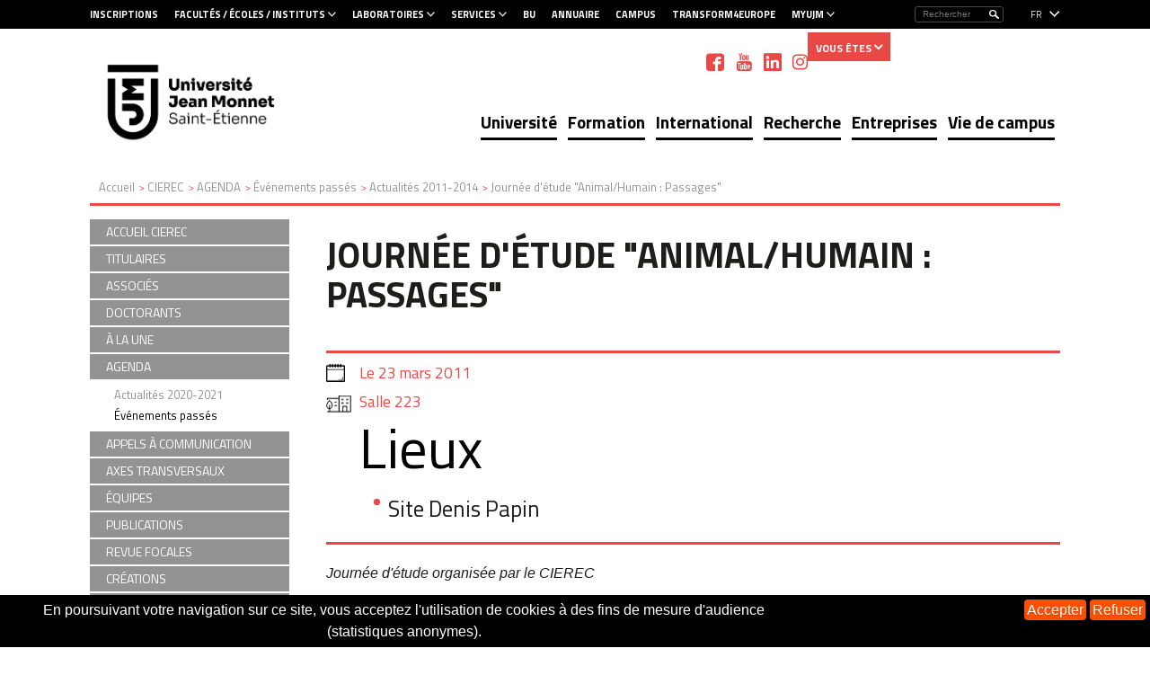

--- FILE ---
content_type: text/html;charset=UTF-8
request_url: https://www.univ-st-etienne.fr/fr/cierec/agenda/actualites-passees/actualites-2011-2014/journee-d-etude-animal-humain-passages.html
body_size: 12176
content:

<!DOCTYPE html>
<html xmlns="http://www.w3.org/1999/xhtml" xml:lang="fr" lang="fr"><head><meta http-equiv="Content-Type" content="text/html; charset=UTF-8" /><meta http-equiv="X-UA-Compatible" content="IE=9" /><meta content="Ametys CMS Open source (http://www.ametys.org)" name="generator" /><link sizes="16x16" href="/skins/ustetienne/resources/img/favicon/favicon-16x16.png" type="image/png" rel="icon" /><link href="/skins/ustetienne/resources/img/favicon/favicon.ico" rel="shortcut icon" /><meta content="IE=9" http-equiv="X-UA-Compatible" /><title>Journ&eacute;e d&#039;&eacute;tude &quot;Animal/Humain : Passages&quot; - Universit&eacute; Jean Monnet</title><meta content="Ametys V3" name="author" /><meta content="Ametys V3" name="copyright" /><meta content="fr" name="language" /><meta content="15 days" name="revisit-aftert" /><meta content="width=device-width, initial-scale=1" name="viewport" /><meta content="Journ&eacute;e d&#039;&eacute;tude &quot;Animal/Humain : Passages&quot;" name="DC.title" /><meta content="db43111h#utilisateurs" name="DC.creator" /><meta content="patsalis#utilisateurs" name="DC.contributor" /><meta content="2016-02-24" name="DC.date" /><meta content="Text" name="DC.type" /><meta content="text/html" name="DC.format" /><meta content="defaultWebContent://b89495a2-aaf6-4a19-8392-69ac94c43858" name="DC.identifier" /><meta content="fr" name="DC.language" /><meta content="fr" name="DC.coverage" /><!----><link href="/_plugins/web/ujm/fr/filter/events/rss.xml" title="Flux RSS des actualit&eacute;s du site Ametys, CMS Java Open Source" type="application/rss+xml" rel="alternate" /><link href="/_plugins/web/ujm/fr/filter/org.ametys.web.article.RSS/rss.xml" title="Flux RSS des articles du site Ametys, CMS Java Open Source" type="application/rss+xml" rel="alternate" /><!--PIWIK--><noscript><div><img alt="" style="border:0" src="https://stats-web.univ-st-etienne.fr//piwik.php?idsite=62&amp;rec=1" /></div></noscript><link href="/plugins/cms/dublincore/content.rdf?contentId=defaultWebContent://b89495a2-aaf6-4a19-8392-69ac94c43858" rel="meta" /><link type="text/css" rel="stylesheet" href="/_plugins/web/resources-minimized/LTgxMzA1ODcyMA.css" media="screen" /><link type="text/css" rel="stylesheet" href="//fonts.googleapis.com/css?family=Titillium+Web:400,200,200italic,300,300italic,400italic,600,600italic,700,700italic,900" /><link type="text/css" rel="stylesheet" href="/_plugins/web/resources-minimized/NzgxNDAwNTcw.css" /><link type="text/css" rel="stylesheet" href="/_plugins/web/resources-minimized/LTE1Njk0MTk0ODA.css" media="print,handheld,screen" /><script type="text/javascript" src="/_plugins/web/resources-minimized/LTU4ODI0OTEwMg.js"></script><script type="text/javascript"><!--

              	$j = jQuery.noConflict();
		
// --></script><script type="text/javascript" src="/_plugins/web/resources-minimized/MzEyODIxMjc2.js"></script><script type="text/javascript"><!--

                $j(document).ready(function() {
                    $j().piroBox_ext({
                        piro_speed: 600,
                        bg_alpha: 0.5,
                        piro_scroll: true,
                        prev_label: 'Précédent',
                        next_label: 'Suivant',
                        close_label: 'Fermer'
                    });
                });
	        
// --></script><script type="text/javascript" src="/_plugins/web/resources-minimized/MTAyNjUwODE2Mw.js"></script><script type="text/javascript"><!--

            ametysUser = null;
            
            var _ametysUserCallbacks = [];
            var _ametysUserRunning = false;
            
            var _fillUserInputs = function(id, field, callback)
            {
                if (this[field])
                {
                    var input = document.getElementById(id);
                    if (!input.value)
                    {
                        input.value = this[field];
                        if (typeof callback == "function")
                        {
                           callback(id, input, this[field]);
                        }
                    }
                }
            }
            
                  
            
            function getAmetysUser(callback)
            {
                if (ametysUser && typeof(callback) == "function")
                {
                    callback(ametysUser);
                }
                else
                {
                    if (typeof(callback) == "function")
                    {
                        _ametysUserCallbacks.push(callback);
                    }
                    
                    if (!_ametysUserRunning)
                    {
                        _ametysUserRunning = true;
                        
                        $j.ajax({
                            url: "/_plugins/web/current-user",
                            dataType: "json",
                            error: function(result, status, error) {
    		    				console.log(error);
                                ametysUser = null;
                                _ametysUserRunning = false;
    		    			},
                            success: function(user) {
                                ametysUser = user;
                                
                                if (ametysUser)
                                {
                                    ametysUser.fill = _fillUserInputs;
                                }
                                
                                for (var i=0; i < _ametysUserCallbacks.length; i++)
                                {
                                    try 
                                    {
                                        _ametysUserCallbacks[i](ametysUser);
                                    } 
                                    catch(e) 
                                    {
                                        console.error("Failed to invoked callback function " + _ametysUserCallbacks[i].name + ":", e);
                                    }
                                }
                                
                                _ametysUserRunning = false;
                            }
                        });
                    }
                }
            }
        
// --></script><script type="text/javascript"><!--

           ametysCookieConsentListener = [];
            
           
                function ametysCallCookieConsentListener(accept)
                {
                    for (var i = 0; i < ametysCookieConsentListener.length; i++)
                    {
                       ametysCookieConsentListener[i].apply(window, [accept]);
                    }
                }

                
                    var ametysCookieExpireDay = 390;
                    
                    function ametysRefuseCookieConsent()  
                    {
                        $j.cookie('ametysHasConsent', false, {expires: ametysCookieExpireDay, path: '' || '/'});
                        
                        ametysCallCookieConsentListener(false);
                        ametysHideInformCookieConsent();
                    }
            
                    function ametysAcceptCookieConsent()
                    {
                        $j.cookie('ametysHasConsent', true, {expires: ametysCookieExpireDay, path: '' || '/'});
                        
                        
                        ametysHideInformCookieConsent();
                    }
            
                    function ametysHideInformCookieConsent() 
                    {
                        $j("#cookie-banner").hide();
                    }
                    
                
// --></script><script type="text/javascript" src="/_plugins/web/resources-minimized/MTY1MDA2MDczOQ.js"></script><script type="text/javascript"><!--

   					_artStyleUrlCached = "https://www.univ-st-etienne.fr/skins/ustetienne/resources/";
   					contextPath = ""; 
   				
// --></script><script type="text/javascript" src="/_plugins/web/resources-minimized/LTIxMTE1MzM5Mjg.js"></script><script type="text/javascript"><!--

   					var switchMobileDesktopLinkLabel = "Version normale";
					var switchMobileMobileLinkLabel = "Version mobile";
   				
// --></script><script type="text/javascript" src="/_plugins/web/resources-minimized/MTg3Nzk5NzM1OA.js"></script><script type="text/javascript"><!--

				function waitForWebfonts(fonts, callback) {
				
				    var loadedFonts = 0;
				    for(var i = 0, l = fonts.length; i < l; ++i) {
				        (function(font) {
				            var node = document.createElement('span');
				            // Characters that vary significantly among different fonts
				            node.innerHTML = 'giItT1WQy@!-/#';
				            // Visible - so we can measure it - but not on the screen
				            node.style.position      = 'absolute';
				            node.style.left          = '-10000px';
				            node.style.top           = '-10000px';
				            // Large font size makes even subtle changes obvious
				            node.style.fontSize      = '300px';
				            // Reset any font properties
				            node.style.fontFamily    = 'sans-serif';
				            node.style.fontVariant   = 'normal';
				            node.style.fontStyle     = 'normal';
				            node.style.fontWeight    = 'normal';
				            node.style.letterSpacing = '0';
				            document.body.appendChild(node);
				
				            // Remember width with no applied web font
				            var width = node.offsetWidth;
				
				            node.style.fontFamily = font;
				
				            var interval;
				            function checkFont() {
				                // Compare current width with original width
				                if(node && node.offsetWidth != width) {
				                    ++loadedFonts;
				                    node.parentNode.removeChild(node);
				                    node = null;
				                }
				
				                // If all fonts have been loaded
				                if(loadedFonts >= fonts.length) {
				                    if(interval) {
				                        clearInterval(interval);
				                    }
				                    if(loadedFonts == fonts.length) {
				                        callback();
				                        return true;
				                    }
				                }
				            };
				
				            if(!checkFont()) {
				                interval = setInterval(checkFont, 50);
				            }
				        })(fonts[i]);
				    }
				};
				

				$j(document).ready(function(){
					waitForWebfonts(["Titillium Web"], function() { window.setTimeout("trunkText()", 1); });
					
					trunkText();
					
					$j(document).on("click", function(){
						$j("#nav_mobile").hide();
					})
					$j("#header_top .burger").on("click", function(event){
						event.stopPropagation();
						$j("#nav_mobile").toggle();
					})
					$j("#nav_mobile > ul > li").on("click", function(event){
						event.stopPropagation();
						$j("#nav_mobile > ul > li > ul").removeClass("selected");
						$j(event.target).next("ul").addClass("selected")
						$j("#nav_mobile > ul > li > ul:not(.selected)").hide();
						$j(event.target).next("ul").toggle();
					})
				});
				$j(window).resize(function(){
					trunkText();
				});
				function trunkText()
				{
					$j(".trunk1").trunk8({lines: 1, fill:"..."});
					$j(".trunk2").trunk8({lines: 2, fill:"..."});
					$j(".trunk3").trunk8({lines: 3, fill:"..."});
					$j(".trunk4").trunk8({lines: 4, fill:"..."});
					//$j(".trunk5").trunk8({lines: 5, fill:"..."});
					$j(".trunk6").trunk8({lines: 6, fill:"..."});
					$j(".trunk8").trunk8({lines: 8, fill:"..."});
					
					$j(".sidebar h2 span.content-title").trunk8({lines: 1, fill:"..."});
					$j(".sidebar h2 span.service-title").trunk8({lines: 1, fill:"..."});
				}	
				
// --></script><script type="text/javascript" src="/_plugins/web/resources-minimized/NzA1MTMxODQw.js"></script><script type="text/javascript"><!--

			$j().ready(function() { 
				$j("#search-field-03056564659125305").placeholder();
			});
		
// --></script><script type="text/javascript" src="/_plugins/web/resources-minimized/LTcxNDY2OTEzOA.js"></script><script type="text/javascript"><!--

            $j().ready(function()
            {
                var hlRegexp = new RegExp('[\?\&]search-keywords=([^\?\&#;]+)', 'i');
                var result = hlRegexp.exec(location.search);
                if (result != null && result.length > 1)
                {
                    var keywords = result[1].split(',');
                    for (var x = 0; x < keywords.length; x++)
                    {
                        if (keywords[x] != '')
                        {
                        
                            $j('#ametys-cms-zone-default').highlight($j.trim(keywords[x]));
                        
                            $j('#ametys-cms-zone-sidebar').highlight($j.trim(keywords[x]));
                        
                            $j('#ametys-cms-zone-sidebar-inherit').highlight($j.trim(keywords[x]));
                         
                        }
                    }
                }
            });
        
// --></script><script type="text/javascript"><!--

			      var _paq = _paq || [];
			      
			      ametysCookieConsentListener.push(function(accept) {
                    if (accept)
                    {
                        _paq.push(["setDocumentTitle", document.domain + "/" + document.title]);
                        _paq.push(['setConsentGiven']);
	                  (function() {
	                    var u=(("https:" == document.location.protocol) ? "https://" : "http://") + "stats-web.univ-st-etienne.fr//";
	                    _paq.push(["setTrackerUrl", u+"piwik.php"]);
	                    
	                    var searchTracking = false;
	                    
	                        var searchKeyword = "";
	                        if (searchKeyword != '')
	                        {
	                            // Internal search tracking on a search result page
	                            _paq.push(["trackSiteSearch", searchKeyword, false, false]);
	                            searchTracking = true;
	                        }
	                    
	                    
	                    if (!searchTracking)
	                    {
	                        _paq.push(["trackPageView"]);
	                    }
	                    _paq.push(["enableLinkTracking"]);
	                    _paq.push(["setSiteId", "62"]);
	                    var d=document, g=d.createElement("script"), s=d.getElementsByTagName("script")[0]; g.type="text/javascript";
	                    g.defer=true; g.async=true; g.src=u+"piwik.js"; s.parentNode.insertBefore(g,s);
	                  })();
	                    }
	                    else
	                    {
	                        _paq.push(['forgetConsentGiven']);
	                    }
	                });
			      
			
// --></script></head><body><h1 class="hidden-L">Journ&eacute;e d&#039;&eacute;tude &quot;Animal/Humain : Passages&quot;</h1><div class="art-page-wai-links" id="art-page-wai-links"><a href="#content">Aller au contenu</a><a href="#search">Aller &agrave; la recherche</a><a href="#menu">Aller au menu</a></div><div id="header"><div id="header_top"><div class="container"><div class="burger visible-xs visible-sm">MENU<div id="nav_mobile"><ul><li class="picto-nav hidden-sm"><a href="#">Menu principal</a><ul class="art-hmenu"><li class=""><a href="/fr/universite.html">Universit&eacute;</a></li><li class=""><a href="/fr/formation.html">Formation</a></li><li class=""><a href="/fr/international-1-1.html">International</a></li><li class=""><a href="/fr/recherche.html">Recherche</a></li><li class=""><a href="/fr/entreprises.html">Entreprises</a></li><li class=""><a href="/fr/vie-de-campus.html">Vie de campus</a></li></ul></li><li class="picto-acces-rapide"><a href="#">Acc&egrave;s rapide aux outils</a><ul><li class="first"><a href="/fr/acces-rapide-aux-outils-version-mobile/inscriptions-a-l-ujm.html">Inscriptions &agrave; l&#039;UJM</a></li><li class=""><a href="/fr/acces-rapide-aux-outils-version-mobile/site-des-bibliotheques-universitaires.html">Site des Biblioth&egrave;ques universitaires</a></li><li class=""><a href="/fr/acces-rapide-aux-outils-version-mobile/annuaire.html">Annuaire</a></li><li class=""><a href="/fr/acces-rapide-aux-outils-version-mobile/nos-campus.html">Nos campus</a></li><li class=""><a href="/fr/acces-rapide-aux-outils-version-mobile/myujm-personnels.html">MyUJM personnels</a></li><li class=" last"><a href="/fr/acces-rapide-aux-outils-version-mobile/myujm-etudiants.html">MyUJM &eacute;tudiants</a></li></ul></li><li class="picto-faculte"><a href="#">Facult&eacute;s</a><ul><li><a href="/fr/liens-haut-de-page/facultes-ecoles-instituts/ensase.html">&Eacute;tablissement-composante ENSASE</a></li><li><a href="/fr/liens-haut-de-page/facultes-ecoles-instituts/arts-lettres-langues.html">Arts, Lettres, Langues</a></li><li><a href="/fr/liens-haut-de-page/facultes-ecoles-instituts/droit.html">Droit</a></li><li><a href="/fr/liens-haut-de-page/facultes-ecoles-instituts/medecine.html">Sant&eacute;</a></li><li><a href="/fr/liens-haut-de-page/facultes-ecoles-instituts/iut-de-saint-etienne.html">IUT de Saint-Etienne</a></li><li><a href="/fr/liens-haut-de-page/facultes-ecoles-instituts/iut-de-roanne.html">IUT de Roanne</a></li><li><a href="/fr/liens-haut-de-page/facultes-ecoles-instituts/iae.html">IAE</a></li><li><a href="/fr/liens-haut-de-page/facultes-ecoles-instituts/saint-etienne-school-of-economics.html">Saint-Etienne School of Economics</a></li><li><a href="/fr/liens-haut-de-page/facultes-ecoles-instituts/sciences-tech-dont-staps.html">T&eacute;l&eacute;com Saint-&Eacute;tienne</a></li><li><a href="/fr/liens-haut-de-page/facultes-ecoles-instituts/etudes-politiques.html">Etudes Politiques</a></li><li><a href="/fr/liens-haut-de-page/facultes-ecoles-instituts/sciences-et-techniques.html">Sciences et Techniques</a></li><li><a href="/fr/liens-haut-de-page/facultes-ecoles-instituts/sciences-humaines-sociales.html">Sciences Humaines Sociales</a></li><li><a href="/fr/liens-haut-de-page/facultes-ecoles-instituts/arts.html">ARTS</a></li><li><a href="/fr/liens-haut-de-page/facultes-ecoles-instituts/paths.html">PATHS</a></li><li><a href="/fr/liens-haut-de-page/facultes-ecoles-instituts/cilec.html">CILEC</a></li><li><a href="/fr/liens-haut-de-page/facultes-ecoles-instituts/institut-du-travail.html">Institut du Travail</a></li><li><a href="/fr/liens-haut-de-page/facultes-ecoles-instituts/eur-manutech-sleight.html">EUR Manutech Sleight</a></li><li><a href="/fr/lgl-tpe/a-la-une/annee-2024-2025.html">Ann&eacute;e 2024-2025</a></li><li><a href="/fr/lgl-tpe/a-la-une/annee-2023-2024.html">Ann&eacute;e 2023-2024</a></li><li><a href="/fr/lgl-tpe/a-la-une/annee-2022-2023.html">Ann&eacute;e 2022-2023</a></li><li><a href="/fr/lgl-tpe/a-la-une/annee-2021-2022.html">Ann&eacute;e 2021-2022</a></li><li><a href="/fr/lgl-tpe/a-la-une/annee-2018-2019.html">Ann&eacute;e 2018-2019</a></li><li><a href="/fr/lgl-tpe/a-la-une/annee-2017-2018.html">Ann&eacute;e 2017-2018</a></li><li><a href="/fr/lgl-tpe/a-la-une/annee-2016-2017.html">Ann&eacute;e 2016-2017</a></li></ul></li><li class="picto-faculte"><a href="#">Laboratoires</a><ul><li><a href="/fr/liens-haut-de-page/laboratoires/biio.html">BiiO</a></li><li><a href="/fr/liens-haut-de-page/laboratoires/cercrid.html">CERCRID</a></li><li><a href="/fr/liens-haut-de-page/laboratoires/centre-max-weber.html">Centre Max Weber</a></li><li><a href="/fr/liens-haut-de-page/laboratoires/coactis.html">COACTIS</a></li><li><a href="/fr/liens-haut-de-page/laboratoires/creatis.html">CREATIS</a></li><li><a href="/fr/liens-haut-de-page/laboratoires/eclla.html">ECLLA</a></li><li><a href="/fr/liens-haut-de-page/laboratoires/ecp.html">ECP</a></li><li><a href="/fr/liens-haut-de-page/laboratoires/enes-crnl.html">ENES / CRNL</a></li><li><a href="/fr/liens-haut-de-page/laboratoires/evs-ujm.html">EVS UJM</a></li><li><a href="/fr/liens-haut-de-page/laboratoires/gate-lse.html">GATE-LSE</a></li><li><a href="/fr/liens-haut-de-page/laboratoires/gimap-ciri.html">GIMAP / CIRI</a></li><li><a href="/fr/liens-haut-de-page/laboratoires/hisoma.html">HISOMA</a></li><li><a href="/fr/liens-haut-de-page/laboratoires/icd-crnl.html">ICD - CRNL</a></li><li><a href="/fr/liens-haut-de-page/laboratoires/icj.html">ICJ</a></li><li><a href="/fr/liens-haut-de-page/laboratoires/lire.html">IHRIM</a></li><li><a href="/fr/liens-haut-de-page/laboratoires/imp-ujm.html">IMP</a></li><li><a href="/fr/liens-haut-de-page/laboratoires/laboratoire-hubert-curien.html">Laboratoire Hubert Curien</a></li><li><a href="/fr/liens-haut-de-page/laboratoires/laspi.html">LASPI</a></li><li><a href="/fr/liens-haut-de-page/laboratoires/lbvpam.html">LBVPAM</a></li><li><a href="/fr/liens-haut-de-page/laboratoires/lem-cercor.html">LEM-CERCOR</a></li><li><a href="/fr/liens-haut-de-page/laboratoires/libm.html">LIBM</a></li><li><a href="/fr/liens-haut-de-page/laboratoires/lgl-tpe.html">LGL-TPE</a></li><li><a href="/fr/liens-haut-de-page/laboratoires/sainbiose.html">SAINBIOSE</a></li><li><a href="/fr/liens-haut-de-page/laboratoires/psyr2-cnrl.html">PSYR2 / CNRL</a></li><li><a href="/fr/liens-haut-de-page/laboratoires/tape.html">TAPE</a></li><li><a href="/fr/liens-haut-de-page/laboratoires/triangle.html">TRIANGLE</a></li><li><a href="/fr/liens-haut-de-page/laboratoires/allhis.html">ALLHIS</a></li><li><a href="/fr/liens-haut-de-page/laboratoires/mod-mad.html">MOD MAD</a></li><li><a href="/fr/liens-haut-de-page/laboratoires/presage.html">PRESAGE</a></li><li><a href="/fr/synatac/notre-equipe.html">Notre &eacute;quipe</a></li><li><a href="/fr/synatac/publications-scientifiques.html">Publications scientifiques</a></li><li><a href="/fr/synatac/appel-a-projets-et-financements.html">Appel &agrave; projets et financements</a></li><li><a href="/fr/synatac/offres-d-emploi.html">OFFRES D&#039;EMPLOI</a></li><li><a href="/fr/lgl-tpe/a-la-une/annee-2024-2025.html">Ann&eacute;e 2024-2025</a></li><li><a href="/fr/lgl-tpe/a-la-une/annee-2023-2024.html">Ann&eacute;e 2023-2024</a></li><li><a href="/fr/lgl-tpe/a-la-une/annee-2022-2023.html">Ann&eacute;e 2022-2023</a></li><li><a href="/fr/lgl-tpe/a-la-une/annee-2021-2022.html">Ann&eacute;e 2021-2022</a></li><li><a href="/fr/lgl-tpe/a-la-une/annee-2018-2019.html">Ann&eacute;e 2018-2019</a></li><li><a href="/fr/lgl-tpe/a-la-une/annee-2017-2018.html">Ann&eacute;e 2017-2018</a></li><li><a href="/fr/lgl-tpe/a-la-une/annee-2016-2017.html">Ann&eacute;e 2016-2017</a></li></ul></li><li class="picto-faculte"><a href="#">Services</a><ul><li><a href="/fr/liens-haut-de-page/services/information-orientation.html">Information Orientation</a></li><li><a href="/fr/liens-haut-de-page/services/service-universitaire-de-pedagogie.html">Service Universitaire de P&eacute;dagogie</a></li><li><a href="/fr/liens-haut-de-page/services/vie-de-campus.html">Vie de campus</a></li><li><a href="/fr/liens-haut-de-page/services/sports.html">Sports</a></li><li><a href="/fr/liens-haut-de-page/services/service-de-sante-universitaire.html">Service de Sant&eacute; Universitaire</a></li><li><a href="/fr/liens-haut-de-page/services/presses-universitaires-de-saint-etienne.html">Presses universitaires de Saint-Etienne</a></li></ul></li></ul></div></div><div class="selecteur_langues"><a>fr</a><ul id="langues"><li><a title="See this page in english" href="/en/index.html">
                        en
                        </a></li></ul></div><div class="search"><div class="searchDes"><a name="search"></a><form method="post" action="/fr/rechercher.html" class="art-hmenu-form"><label class="hidden-L" for="search-field-03056564659125305">Rechercher</label><input title="Saisissez le mots-clefs pour lancer la recherche" id="search-field-03056564659125305" name="textfield" class="input-text" type="text" /><script type="text/javascript"><!--

			    			$j('#search-field-03056564659125305').attr('placeholder', "Rechercher");
			    		
// --></script><input name="submit-form" type="hidden" /><input class="picto-loupe" value="Ok" name="" type="submit" /></form></div><div class="searchMobile"><a name="search"></a><form method="post" action="/fr/rechercher.html" class="art-hmenu-form"><div class="popup"><i aria-hidden="true" onclick="myFunction()" class="fa fa-search"></i><div class="test"><span id="myPopup-03056564659125305" class="popuptext"><i aria-hidden="true" onclick="myFunction2()" class="fa fa-times" id="cross"></i><label class="hidden-L" for="search-field-03056564659125305">Rechercher</label><input title="Saisissez le mots-clefs pour lancer la recherche" id="search-field-03056564659125305" name="textfield" placeholder="Votre recherche" class="input-text" type="search" onkeyup="changeColor(this)" /><script type="text/javascript"><!--

					    			$j('#search-field-03056564659125305').attr('placeholder', "Rechercher");
					    		
// --></script><input name="submit-form" type="hidden" /><input class="picto-loupe-mobile" value="Ok" name="" type="submit" /></span></div></div></form></div><script><!--

			function myFunction(name) {
				 $j('#myPopup-03056564659125305').addClass('show');
				 $j('#myPopup-03056564659125305').removeClass('hide');
            }
            
            function myFunction2() {
            	$j('.orangeColor').each(function( index ) {
				  $j(this).removeClass("orangeColor");
				});
			    $j('#myPopup-03056564659125305').addClass('hide');
			    $j('#myPopup-03056564659125305').removeClass('show');
			}
					
			function changeColor(myInput) {
				 $j(myInput).addClass("orangeColor");
			 }
		
			
		
// --></script></div><div class="direct-access visible-md visible-lg"><ul><li><a href="/fr/liens-haut-de-page/inscriptions.html" class="bold">Inscriptions</a></li><li><a href="/fr/liens-haut-de-page/facultes-ecoles-instituts.html" class="bold direct-access-sub">Facult&eacute;s / &Eacute;coles / Instituts</a><div><p><span>Facult&eacute;s / &Eacute;coles / Instituts</span></p><ul><li><a href="/fr/liens-haut-de-page/facultes-ecoles-instituts/ensase.html">&Eacute;tablissement-composante ENSASE</a></li><li><a href="/fr/liens-haut-de-page/facultes-ecoles-instituts/arts-lettres-langues.html">Arts, Lettres, Langues</a></li><li><a href="/fr/liens-haut-de-page/facultes-ecoles-instituts/droit.html">Droit</a></li><li><a href="/fr/liens-haut-de-page/facultes-ecoles-instituts/medecine.html">Sant&eacute;</a></li><li><a href="/fr/liens-haut-de-page/facultes-ecoles-instituts/iut-de-saint-etienne.html">IUT de Saint-Etienne</a></li><li><a href="/fr/liens-haut-de-page/facultes-ecoles-instituts/iut-de-roanne.html">IUT de Roanne</a></li><li><a href="/fr/liens-haut-de-page/facultes-ecoles-instituts/iae.html">IAE</a></li><li><a href="/fr/liens-haut-de-page/facultes-ecoles-instituts/saint-etienne-school-of-economics.html">Saint-Etienne School of Economics</a></li><li><a href="/fr/liens-haut-de-page/facultes-ecoles-instituts/sciences-tech-dont-staps.html">T&eacute;l&eacute;com Saint-&Eacute;tienne</a></li><li><a href="/fr/liens-haut-de-page/facultes-ecoles-instituts/etudes-politiques.html">Etudes Politiques</a></li><li><a href="/fr/liens-haut-de-page/facultes-ecoles-instituts/sciences-et-techniques.html">Sciences et Techniques</a></li><li><a href="/fr/liens-haut-de-page/facultes-ecoles-instituts/sciences-humaines-sociales.html">Sciences Humaines Sociales</a></li><li><a href="/fr/liens-haut-de-page/facultes-ecoles-instituts/arts.html">ARTS</a></li><li><a href="/fr/liens-haut-de-page/facultes-ecoles-instituts/paths.html">PATHS</a></li><li><a href="/fr/liens-haut-de-page/facultes-ecoles-instituts/cilec.html">CILEC</a></li><li><a href="/fr/liens-haut-de-page/facultes-ecoles-instituts/institut-du-travail.html">Institut du Travail</a></li><li><a href="/fr/liens-haut-de-page/facultes-ecoles-instituts/eur-manutech-sleight.html">EUR Manutech Sleight</a></li></ul></div></li><li><a href="/fr/liens-haut-de-page/laboratoires.html" class="bold direct-access-sub">Laboratoires</a><div><p><span>Laboratoires</span></p><ul><li><a href="/fr/liens-haut-de-page/laboratoires/biio.html">BiiO</a></li><li><a href="/fr/liens-haut-de-page/laboratoires/cercrid.html">CERCRID</a></li><li><a href="/fr/liens-haut-de-page/laboratoires/centre-max-weber.html">Centre Max Weber</a></li><li><a href="/fr/liens-haut-de-page/laboratoires/coactis.html">COACTIS</a></li><li><a href="/fr/liens-haut-de-page/laboratoires/creatis.html">CREATIS</a></li><li><a href="/fr/liens-haut-de-page/laboratoires/eclla.html">ECLLA</a></li><li><a href="/fr/liens-haut-de-page/laboratoires/ecp.html">ECP</a></li><li><a href="/fr/liens-haut-de-page/laboratoires/enes-crnl.html">ENES / CRNL</a></li><li><a href="/fr/liens-haut-de-page/laboratoires/evs-ujm.html">EVS UJM</a></li><li><a href="/fr/liens-haut-de-page/laboratoires/gate-lse.html">GATE-LSE</a></li><li><a href="/fr/liens-haut-de-page/laboratoires/gimap-ciri.html">GIMAP / CIRI</a></li><li><a href="/fr/liens-haut-de-page/laboratoires/hisoma.html">HISOMA</a></li><li><a href="/fr/liens-haut-de-page/laboratoires/icd-crnl.html">ICD - CRNL</a></li><li><a href="/fr/liens-haut-de-page/laboratoires/icj.html">ICJ</a></li><li><a href="/fr/liens-haut-de-page/laboratoires/lire.html">IHRIM</a></li><li><a href="/fr/liens-haut-de-page/laboratoires/imp-ujm.html">IMP</a></li><li><a href="/fr/liens-haut-de-page/laboratoires/laboratoire-hubert-curien.html">Laboratoire Hubert Curien</a></li><li><a href="/fr/liens-haut-de-page/laboratoires/laspi.html">LASPI</a></li><li><a href="/fr/liens-haut-de-page/laboratoires/lbvpam.html">LBVPAM</a></li><li><a href="/fr/liens-haut-de-page/laboratoires/lem-cercor.html">LEM-CERCOR</a></li><li><a href="/fr/liens-haut-de-page/laboratoires/libm.html">LIBM</a></li><li><a href="/fr/liens-haut-de-page/laboratoires/lgl-tpe.html">LGL-TPE</a></li><li><a href="/fr/liens-haut-de-page/laboratoires/sainbiose.html">SAINBIOSE</a></li><li><a href="/fr/liens-haut-de-page/laboratoires/psyr2-cnrl.html">PSYR2 / CNRL</a></li><li><a href="/fr/liens-haut-de-page/laboratoires/tape.html">TAPE</a></li><li><a href="/fr/liens-haut-de-page/laboratoires/triangle.html">TRIANGLE</a></li><li><a href="/fr/liens-haut-de-page/laboratoires/allhis.html">ALLHIS</a></li><li><a href="/fr/liens-haut-de-page/laboratoires/mod-mad.html">MOD MAD</a></li><li><a href="/fr/liens-haut-de-page/laboratoires/presage.html">PRESAGE</a></li></ul></div></li><li><a href="/fr/liens-haut-de-page/services.html" class="bold direct-access-sub">Services</a><div><p><span>Services</span></p><ul><li><a href="/fr/liens-haut-de-page/services/information-orientation.html">Information Orientation</a></li><li><a href="/fr/liens-haut-de-page/services/service-universitaire-de-pedagogie.html">Service Universitaire de P&eacute;dagogie</a></li><li><a href="/fr/liens-haut-de-page/services/vie-de-campus.html">Vie de campus</a></li><li><a href="/fr/liens-haut-de-page/services/sports.html">Sports</a></li><li><a href="/fr/liens-haut-de-page/services/service-de-sante-universitaire.html">Service de Sant&eacute; Universitaire</a></li><li><a href="/fr/liens-haut-de-page/services/presses-universitaires-de-saint-etienne.html">Presses universitaires de Saint-Etienne</a></li></ul></div></li><li><a href="/fr/liens-haut-de-page/bu.html" class="bold">BU</a></li><li><a href="/fr/liens-haut-de-page/annuaire.html" class="bold">Annuaire</a></li><li><a href="/fr/liens-haut-de-page/campus.html" class="bold">Campus</a></li><li><a href="/fr/liens-haut-de-page/transform4europe.html" class="bold">Transform4Europe</a></li><li><a href="/fr/liens-haut-de-page/myujm.html" class="bold direct-access-sub">MyUJM</a><div><p><span>MyUJM</span></p><ul><li><a href="/fr/liens-haut-de-page/myujm/myujm-personnels.html">MyUJM personnels</a></li><li><a href="/fr/liens-haut-de-page/myujm/myujm-etudiants.html">MyUJM &eacute;tudiants</a></li></ul></div></li></ul></div><div class="direct-access profile visible-md visible-lg"><ul><li class="active"><span>Vous &ecirc;tes</span><ul><li><a href="/fr/liens-haut-de-page/vous-etes/nouveaux-etudiants.html">Nouvel &eacute;tudiant</a></li><li><a href="/fr/liens-haut-de-page/vous-etes/etudiant.html">Etudiant</a></li><li><a href="/fr/liens-haut-de-page/vous-etes/personnels.html">Personnel</a></li></ul></li></ul></div></div></div><div class="header_bottom hidden-xs"><div class="container"><a id="logo2" title="" href="/fr/index.html"><img height="89" width="179" alt="Logo de l&#039;université Jean Monnet &ndash; Saint Etienne" src="/skins/ustetienne/resources//img/logo.png" /></a><ul id="social"><li><a target="_blank" class="picto_facebook" title="Facebook" href="/fr/reseaux-sociaux/facebook.html"></a></li><li><a target="_blank" class="picto_youtube" title="YouTube" href="/fr/reseaux-sociaux/youtube.html"></a></li><li><a target="_blank" class="picto_linkedin" title="Linkedin" href="/fr/reseaux-sociaux/google.html"></a></li><li><a target="_blank" class="picto_instagram" title="Instagram" href="/fr/reseaux-sociaux/instagram.html"></a></li></ul><div class="nav menu-classique" id="ent-nav"><ul class="art-hmenu"><li class=""><a href="/fr/universite.html">Universit&eacute;</a><div class="submenu"><ul class="first-column"><li><a href="/fr/universite/presentation.html">Pr&eacute;sentation</a></li><li><a href="/fr/universite/orientations-strategiques.html">Orientations strat&eacute;giques </a></li><li><a href="/fr/universite/organisation.html">Organisation</a></li><li><a href="/fr/universite/les-campus.html">Les campus</a></li><li><a href="/fr/universite/hrs4r.html">HRS4R</a></li><li><a href="/fr/universite/universite-europeenne-2.html">Universit&eacute; europ&eacute;enne</a></li></ul><ul><li><a href="/fr/universite/fondation-2.html">Fondation</a></li><li><a href="/fr/universite/universite-pour-tous.html">Universit&eacute; Pour Tous</a></li><li><a href="/fr/universite/universite-de-lyon.html">Universit&eacute; de Lyon</a></li><li><a href="/fr/universite/travailler-a-l-ujm.html">Travailler &agrave; l&#039;UJM</a></li><li><a href="/fr/universite/nos-engagements-dd-rs.html">Nos engagements DD&amp;RS</a></li></ul><span>Universit&eacute;</span></div></li><li class=""><a href="/fr/formation.html">Formation</a><div class="submenu"><ul class="first-column"><li><a href="/fr/formation/choisir-l-ujm-1.html">Choisir l&#039;UJM</a></li><li><a href="/fr/formation/catalogue-des-formations.html">Catalogue des formations</a></li><li><a href="/fr/formation/inscriptions-admissions.html">Inscriptions / admissions</a></li><li><a href="/fr/formation/formation-continue.html">Formation Continue</a></li><li><a href="/fr/formation/formations-en-alternance.html">Formation en alternance</a></li></ul><ul><li><a href="/fr/formation/orientation-insertion.html">Orientation / Insertion professionnelle</a></li><li><a href="/fr/formation/statistiques-et-enquetes.html">Statistiques et Enqu&ecirc;tes</a></li><li><a href="/fr/formation/entrepreneuriat.html">Entrepreneuriat</a></li><li><a href="/fr/formation/modalites-reglementaires.html">Modalit&eacute;s r&eacute;glementaires</a></li><li><a href="/fr/formation/services-aux-etudiants.html">Questions administratives</a></li></ul><span>Formation</span></div></li><li class=""><a href="/fr/international-1-1.html">International</a><div class="submenu"><ul class="first-column"><li><a href="/fr/international-1-1/etudiant-international-incoming-student.html">&Eacute;tudiant international/Incoming student</a></li><li><a href="/fr/international-1-1/partir-a-l-etranger.html">Partir &agrave; l&#039;&eacute;tranger</a></li><li><a href="/fr/international-1-1/trouver-un-logement.html">Trouver un logement</a></li><li><a href="/fr/international-1-1/projets-et-cooperations.html">Projets et coop&eacute;rations</a></li><li><a href="/fr/international-1-1/cilec-apprendre-le-francais.html">CILEC apprendre le francais</a></li></ul><ul><li><a href="/fr/international-1-1/enseignants-chercheurs-et-doctorants.html">Enseignants-chercheurs et doctorants</a></li><li><a href="/fr/international-1-1/charte-erasmus.html">Charte Erasmus +</a></li><li><a href="/fr/international-1-1/strategie-internationale-2021-2025.html">Strat&eacute;gie internationale 2021-2025</a></li><li><a href="/fr/international-1-1/label-bienvenue-en-france.html">Label Bienvenue en France</a></li><li><a href="/fr/international-1-1/transform4europe.html">Transform4Europe</a></li></ul><span>International</span></div></li><li class=""><a href="/fr/recherche.html">Recherche</a><div class="submenu"><ul class="first-column"><li><a href="/fr/recherche/pilotage-de-la-recherche.html">Pilotage de la Recherche</a></li><li><a href="/fr/recherche/les-structures-de-recherche.html">Les structures de Recherche</a></li><li><a href="/fr/recherche/partenariat-et-valorisation.html">Partenariats / Valorisation</a></li><li><a href="/fr/recherche/etudes-doctorales.html">&Eacute;tudes doctorales et HDR</a></li><li><a href="/fr/recherche/presses-universitaires-2.html">Presses Universitaires</a></li></ul><ul><li><a href="/fr/recherche/culture-scientifique.html">Culture Scientifique</a></li><li><a href="/fr/recherche/international.html">Recherche/International</a></li><li><a href="/fr/recherche/actualites.html">Actualit&eacute;s</a></li><li><a href="/fr/recherche/science-ouverte.html">Science Ouverte</a></li><li><a href="/fr/recherche/chaires-professeur-junior.html">Chaires Professeur Junior </a></li></ul><span>Recherche</span></div></li><li class=""><a href="/fr/entreprises.html">Entreprises</a><div class="submenu"><ul class="first-column"><li><a href="/fr/entreprises/espace-entreprises.html">Notre offre de services</a></li><li><a href="/fr/entreprises/formations-en-alternance.html">Formations en alternance</a></li><li><a href="/fr/entreprises/taxe-d-apprentissage.html">Taxe d&#039;apprentissage</a></li><li><a href="/fr/entreprises/devenir-partenaires.html">Fondation UJM</a></li></ul><ul><li><a href="/fr/entreprises/recruter.html">Recruter</a></li><li><a href="/fr/entreprises/vos-interlocuteurs.html">Vos interlocuteurs</a></li><li><a href="/fr/entreprises/marches-publics.html">March&eacute;s publics</a></li></ul><span>Entreprises</span></div></li><li class=""><a href="/fr/vie-de-campus.html">Vie de campus</a><div class="submenu"><ul class="first-column"><li><a href="/fr/vie-de-campus/actualites.html">Actualit&eacute;s</a></li><li><a href="/fr/vie-de-campus/presentation-du-service.html">Pr&eacute;sentation du service</a></li><li><a href="/fr/vie-de-campus/bienvenue-a-l-ujm.html">Bienvenue &agrave; l&#039;UJM</a></li><li><a href="/fr/vie-de-campus/ma-sante-mes-aides.html">Ma sant&eacute;, mes aides</a></li><li><a href="/fr/vie-de-campus/culture.html">Culture</a></li><li><a href="/fr/vie-de-campus/developpement-durable.html">D&eacute;veloppement durable</a></li></ul><ul><li><a href="/fr/vie-de-campus/associations-etudiantes.html">Associations &eacute;tudiantes</a></li><li><a href="/fr/vie-de-campus/soutien-aux-projets-etudiants.html">Soutien aux projets &eacute;tudiants</a></li><li><a href="/fr/vie-de-campus/engagement-etudiant.html">Engagement &eacute;tudiant</a></li><li><a href="/fr/vie-de-campus/etudes-et-handicap.html">&Eacute;tudes et handicap</a></li><li><a href="/fr/vie-de-campus/vie-pratique.html">Vie pratique</a></li><li><a href="/fr/vie-de-campus/etudiants-paramedicaux.html">&Eacute;tudiants param&eacute;dicaux</a></li></ul><span>Vie de campus</span></div></li></ul></div></div></div></div><div id="main-content"><div class="container"><div class="breadcrumb"><a name="breadcrumb"></a><span class="breadcrumb-header -invisible">Vous &ecirc;tes ici :</span><ul><li class="first" itemscope="itemscope" itemtype="http://data-vocabulary.org/Breadcrumb"><a href="/fr/index.html" itemprop="url"><span itemprop="title">Accueil</span></a></li><li itemscope="itemscope" itemtype="http://data-vocabulary.org/Breadcrumb"> &gt; <a class="home" href="/fr/cierec.html" itemprop="url"><span itemprop="title">CIEREC</span></a></li><li itemscope="itemscope" itemtype="http://data-vocabulary.org/Breadcrumb"> &gt; <a class="home" href="/fr/cierec/agenda.html" itemprop="url"><span itemprop="title">AGENDA</span></a></li><li itemscope="itemscope" itemtype="http://data-vocabulary.org/Breadcrumb"> &gt; <a class="home" href="/fr/cierec/agenda/actualites-passees.html" itemprop="url"><span itemprop="title">&Eacute;v&eacute;nements pass&eacute;s</span></a></li><li itemscope="itemscope" itemtype="http://data-vocabulary.org/Breadcrumb"> &gt; <a class="home" href="/fr/cierec/agenda/actualites-passees/actualites-2011-2014.html" itemprop="url"><span itemprop="title">Actualit&eacute;s 2011-2014</span></a></li><li itemscope="itemscope" itemtype="http://data-vocabulary.org/Breadcrumb" class="current"> &gt; <span itemprop="title">Journ&eacute;e d&#039;&eacute;tude &quot;Animal/Humain : Passages&quot;</span></li></ul></div><div class="clearfix"><div class="central-column"><div data-ametys-zone="default" id="ametys-cms-zone-default"><div data-ametys-zone-level="1" id="ametys-cms-zone-default-item-N100B4" class="first last"><div class="ametys-cms-content news view-main vevent wrapper"><h1 class="art-postheader"><span class="content-title summary">Journ&eacute;e d&#039;&eacute;tude &quot;Animal/Humain : Passages&quot;</span></h1><div class="content-richtext-start"><!--empty--></div><div class="date-place"><div class="inline"><p class="content-date">Le <abbr class="dtstart"><span title="2011-03-22T23:00:00.000Z" class="value-title"></span>23 mars 2011</abbr></p></div><div class="content-place"><p>Salle 223</p><a name="N1004C"></a><h3 class="ametys-richtext-title-1">Lieux</h3><ul class="disc"><li>Site Denis Papin</li></ul></div></div><p class="content-abstract secondary">Journ&eacute;e d&#039;&eacute;tude organis&eacute;e par le CIEREC</p><div class="content-illustration big"><a title="ico-journee-2" rel="single" class="pirobox item" href="/_contents/ametys-internal%253Asites/ujm/ametys-internal%253Acontents/journee-d-etude-animal-humain-passages/_attribute/illustration/image/img_1286353587835.jpg?objectId=defaultWebContent://b89495a2-aaf6-4a19-8392-69ac94c43858"><img alt="ico-journee-2" src="/_contents/ametys-internal%253Asites/ujm/ametys-internal%253Acontents/journee-d-etude-animal-humain-passages/_attribute/illustration/image/img_1286353587835_crop430x720.jpg?objectId=defaultWebContent://b89495a2-aaf6-4a19-8392-69ac94c43858" /></a></div><p>9 h 00 : Nicolas Mathevon&nbsp;(Universit&eacute; de Saint-&Eacute;tienne / IUF) : &laquo;&nbsp;Paroles animales. Que se disent les b&ecirc;tes&nbsp;?&nbsp;&raquo;</p><p>10 h 00 : Laurent Pottier (Universit&eacute; de Saint-Etienne)&nbsp;: &laquo;&nbsp;Les sons animaux pour la composition musicale par analyse resynth&egrave;se&nbsp;&raquo;</p><p>11h 00 : Lydie Rekow-Fond (Universit&eacute; de Saint-&Eacute;tienne)&nbsp;: &laquo;&nbsp;Animal &agrave; mort&nbsp;&raquo;</p><p>14 h 00&nbsp; : Lor&egrave;ne Giron (Universit&eacute; de Saint-&Eacute;tienne)&nbsp;: &laquo;&nbsp;De l&#039;animalit&eacute; sophistiqu&eacute;e aux d&eacute;fauts des machines - interactions homme-animal-machine dans les &oelig;uvres avec &eacute;lectronique de Georges Aperghis&nbsp;&raquo;</p><p>15 h 00 : Miguel Egana (Universit&eacute; d&#039;Amiens)&nbsp;: &laquo;&nbsp;B&ecirc;te comme un peintre&nbsp;&raquo;</p><p>16 h 00 : Alain Chareyre-M&eacute;jean (Universit&eacute; de Provence)&nbsp;: &laquo;&nbsp;L&#039;eau &agrave; l&#039;int&eacute;rieur de l&#039;eau&nbsp;&raquo;</p><div class="content-richtext-end"><!--empty--></div><div class="contact"><div><strong>Contacts</strong><p>Dani&egrave;le M&eacute;aux<br /><a id="M9307576095346585" class="mailto">daniele.meaux<span style="position: absolute; left: -1000px; top: -1000px;"> </span>@<span style="position: absolute; left: -1000px; top: -1000px;"> </span>univ-st-etienne.fr<span id="M7398903704231754" style="display: none;"> (daniele.meaux<span style="position: absolute; left: -1000px; top: -1000px;"> </span>@<span style="position: absolute; left: -1000px; top: -1000px;"> </span>univ-st-etienne.fr)</span></a><script type="text/javascript"><!--

	    
	    	var a = document.createElement('a');
	    	var div = document.getElementById('M9307576095346585');
	    	div.parentNode.insertBefore(a, div);
	    	
	    	while (div.childNodes.length > 1)
	    	{
	    		a.appendChild(div.childNodes[0]);
	    	}
	    	
	    	div.parentNode.removeChild(div);
	    	
			var M5187577718541793="daniele.meaux";
			M5187577718541793 +="@";
			M5187577718541793 +="univ-st-etienne.fr";
			
			
			
			a.setAttribute('href', 'mailto:' + M5187577718541793);
			
				a.setAttribute('class', 'mailto');
			
			
// --></script></p></div></div><div class="clear-B"><!--empty--></div><div align="right" id="art_sharethis"><script type="text/javascript"><!--

            var switchTo5x=true; // Multi Post
            $j(document).ready(function() 
            {
                var baseUrl = document.location.protocol == 'https:' ? 'https://ws.' : 'http://w.';
                $j.getScript(baseUrl + "sharethis.com/button/buttons.js", function(data, textStatus) {stLight.options({
            publisher:'7fcfec1e-16ef-41a0-8902-67b9f511c6ba'
            }); });
            });
        
// --></script><script type="text/javascript"><!--
document.write("<span class='st_twitter'></span>");document.write("<span class='st_facebook'></span>");document.write("<span class='st_linkedin'></span>");document.write("<span class='st_pinterest'></span>");document.write("<span class='st_email'></span>");document.write("<span class='st_sharethis'></span>");
// --></script></div><br /><br /></div></div></div></div><div class="sidebar"><div class="vertical-menu"><a name="vertical-menu"></a><ul class="art-"><li><a href="/fr/cierec/accueil-cierec.html"><span class="trunk1">Accueil CIEREC</span></a></li><li><a href="/fr/cierec/titulaires.html"><span class="trunk1">TITULAIRES</span></a><ul><li><a href="/fr/cierec/titulaires/enseignants-chercheurs.html">Enseignants-chercheurs</a></li><li><a href="/fr/cierec/titulaires/professeurs-emerites.html">Professeurs &eacute;m&eacute;rites</a></li></ul></li><li><a href="/fr/cierec/associes.html"><span class="trunk1">ASSOCI&Eacute;S</span></a></li><li><a href="/fr/cierec/doctorants-1.html"><span class="trunk1">DOCTORANTS</span></a></li><li><a href="/fr/cierec/a-la-une.html"><span class="trunk1">&Agrave; la Une</span></a><ul><li><a href="/fr/cierec/a-la-une/annee-20.html">Ann&eacute;e 2020</a></li><li><a href="/fr/cierec/a-la-une/annee-2019.html">Ann&eacute;e 2019</a></li><li><a href="/fr/cierec/a-la-une/annee-2017-1.html">Ann&eacute;e 2018</a></li><li><a href="/fr/cierec/a-la-une/annee-2017.html">Ann&eacute;e 2017</a></li></ul></li><li class="active"><a href="/fr/cierec/agenda.html" class="active" title="(Rubrique active)"><span class="trunk1">AGENDA</span></a><ul class="active"><li><a href="/fr/cierec/agenda/actualites-2020-2021.html">Actualit&eacute;s 2020-2021</a></li><li><a href="/fr/cierec/agenda/actualites-passees.html" class="active">&Eacute;v&eacute;nements pass&eacute;s</a></li></ul></li><li><a href="/fr/cierec/appels-a-communication.html"><span class="trunk1">APPELS &Agrave; COMMUNICATION</span></a><ul><li><a href="/fr/cierec/appels-a-communication/manifestations-2018.html">Manifestations 2018</a></li><li><a href="/fr/cierec/appels-a-communication/manifestations-2018-1.html">Manifestations 2019</a></li><li><a href="/fr/cierec/appels-a-communication/manifestations-2020.html">Manifestations 2020</a></li><li><a href="/fr/cierec/appels-a-communication/manifestations-2021.html">Manifestations 2021</a></li></ul></li><li><a href="/fr/cierec/programmes-transversaux.html"><span class="trunk1">AXES TRANSVERSAUX</span></a><ul><li><a href="/fr/cierec/programmes-transversaux/axe-1-l-uvre-multiple.html">AXE 1 : L&#039;&OElig;UVRE MULTIPLE</a></li><li><a href="/fr/cierec/programmes-transversaux/axe-2-e-formes-arts-et-pratiques-du-numerique.html">AXE 2 : E-FORMES : ARTS ET PRATIQUES DU NUM&Eacute;RIQUE</a></li><li><a href="/fr/cierec/programmes-transversaux/axe-3-memoires-urbaines.html">AXE 3 : M&Eacute;MOIRES URBAINES</a></li></ul></li><li><a href="/fr/cierec/equipes.html"><span class="trunk1">&Eacute;QUIPES</span></a><ul><li><a href="/fr/cierec/equipes/equipe-d-esthetique-d-histoire-de-l-art-et-des-representations.html">&Eacute;quipe d&#039;Esth&eacute;tique, d&#039;Histoire de l&#039;Art et des Repr&eacute;sentations</a></li><li><a href="/fr/cierec/equipes/equipe-d-arts-plastiques-et-de-design.html">&Eacute;quipe d&#039;Arts plastiques et de design</a></li><li><a href="/fr/cierec/equipes/equipe-de-musicologie.html">&Eacute;quipe de Musicologie</a></li><li><a href="/fr/cierec/equipes/equipe-de-linguistique.html">&Eacute;quipe de Linguistique</a></li><li><a href="/fr/cierec/equipes/equipe-de-litterature.html">&Eacute;quipe de Litt&eacute;rature </a></li></ul></li><li><a href="/fr/cierec/publications.html"><span class="trunk1">PUBLICATIONS</span></a><ul><li><a href="/fr/cierec/publications/hors-collection.html">HORS COLLECTION</a></li><li><a href="/fr/cierec/publications/collections-du-cierec.html">Collections du CIEREC</a></li></ul></li><li><a href="/fr/cierec/focales.html"><span class="trunk1">REVUE FOCALES</span></a></li><li><a href="/fr/cierec/creations.html"><span class="trunk1">CR&Eacute;ATIONS</span></a><ul><li><a href="/fr/cierec/creations/auteurs-uvres.html">Auteurs / &OElig;uvres</a></li></ul></li><li><a href="/fr/cierec/partenariats.html"><span class="trunk1">PARTENARIATS</span></a></li></ul><div data-ametys-zone="sidebar-inherit" id="ametys-cms-zone-sidebar-inherit"></div><div data-ametys-zone="sidebar" id="ametys-cms-zone-sidebar"></div></div></div></div></div></div><div class="footer container"><div class="bg_orange"><div class="row"><div class="contact col-sm-5 col-md-12"><p><a href="/fr/universite/plans-d-acces.html"><img alt="Situation de l&#039;UJM" src="/skins/ustetienne/resources/img/carte.png" /></a><strong>Universit&eacute; Jean Monnet<br />Maison de l&rsquo;universit&eacute;</strong><p>10, Rue Tr&eacute;filerie &ndash; CS 82301</p><br /><p>42023 Saint-Etienne Cedex 2</p><br /><p>Tel : 04 77 42 17 00</p><br /></p></div><div class="footer-links col-sm-2 col-md-12"><ul><li><a href="/fr/liens-de-bas-de-page/actes-reglementaires.html">Actes r&eacute;glementaires</a></li><li><a href="/fr/liens-de-bas-de-page/marches-publics.html">March&eacute;s publics</a></li><li><a href="/fr/liens-de-bas-de-page/accessibilite.html">Accessibilit&eacute;</a></li><li><a href="/fr/liens-de-bas-de-page/contacts-plans-d-acces.html">Contacts - plans d&#039;acc&egrave;s</a></li><li><a href="/fr/liens-de-bas-de-page/mentions-legales.html">Mentions l&eacute;gales</a></li><li><a href="/fr/liens-de-bas-de-page/cookies-et-donnees-personnelles.html">Cookies et donn&eacute;es personnelles</a></li></ul></div><div class="logo col-sm-2 col-md-12"><a href="https://www.univ-st-etienne.fr/fr/index.html"><img height="97" width="68" alt="" src="/skins/ustetienne/resources/img/logo_footer_ujm.png" /></a></div></div></div><div class="footer-menu visible-md visible-lg footer-menu-img"><a name="menu"></a><ul class="art-hmenu"><li><a href="/fr/universite.html">Universit&eacute;</a><ul><li><a href="/fr/universite/presentation.html">Pr&eacute;sentation</a></li><li><a href="/fr/universite/orientations-strategiques.html">Orientations strat&eacute;giques </a></li><li><a href="/fr/universite/organisation.html">Organisation</a></li><li><a href="/fr/universite/les-campus.html">Les campus</a></li><li><a href="/fr/universite/fondation-2.html">Fondation</a></li><li><a href="/fr/universite/travailler-a-l-ujm.html">Travailler &agrave; l&#039;UJM</a></li></ul></li><li><a href="/fr/formation.html">Formation</a><ul><li><a href="/fr/formation/catalogue-des-formations.html">Catalogue des formations</a></li><li><a href="/fr/formation/inscriptions-admissions.html">Inscriptions / admissions</a></li><li><a href="/fr/formation/formation-continue.html">Formation Continue</a></li><li><a href="/fr/formation/regimes-specifiques.html">R&eacute;gimes sp&eacute;cifiques</a></li><li><a href="/fr/formation/orientation-insertion.html">Orientation / Insertion professionnelle</a></li><li><a href="/fr/formation/entrepreneuriat.html">Entrepreneuriat</a></li></ul></li><li><a href="/fr/international-1-1.html">International</a><ul><li><a href="/fr/international-1-1/etudiant-international-incoming-student.html">&Eacute;tudiant international/Incoming student</a></li><li><a href="/fr/international-1-1/partir-a-l-etranger.html">Partir &agrave; l&#039;&eacute;tranger</a></li><li><a href="/fr/international-1-1/projets-et-cooperations.html">Projets et coop&eacute;rations</a></li><li><a href="/fr/international-1-1/cilec-apprendre-le-francais.html">CILEC apprendre le francais</a></li><li><a href="/fr/international-1-1/enseignants-chercheurs-et-doctorants.html">Enseignants-chercheurs et doctorants</a></li><li><a href="/fr/international-1-1/charte-erasmus.html">Charte Erasmus +</a></li></ul></li><li><a href="/fr/recherche.html">Recherche</a><ul><li><a href="/fr/recherche/les-structures-de-recherche.html">Les structures de Recherche</a></li><li><a href="/fr/recherche/partenariat-et-valorisation.html">Partenariats / Valorisation</a></li><li><a href="/fr/recherche/etudes-doctorales.html">&Eacute;tudes doctorales et HDR</a></li><li><a href="/fr/recherche/culture-scientifique.html">Culture Scientifique</a></li></ul></li><li><a href="/fr/vie-de-campus.html">Vie de campus</a><ul><li><a href="/fr/vie-de-campus/actualites.html">Actualit&eacute;s</a></li><li><a href="/fr/vie-de-campus/bienvenue-a-l-ujm.html">Bienvenue &agrave; l&#039;UJM</a></li><li><a href="/fr/vie-de-campus/culture.html">Culture</a></li><li><a href="/fr/vie-de-campus/developpement-durable.html">D&eacute;veloppement durable</a></li><li><a href="/fr/vie-de-campus/associations-etudiantes.html">Associations &eacute;tudiantes</a></li><li><a href="/fr/vie-de-campus/soutien-aux-projets-etudiants.html">Soutien aux projets &eacute;tudiants</a></li><li><a href="/fr/vie-de-campus/engagement-etudiant.html">Engagement &eacute;tudiant</a></li><li><a href="/fr/vie-de-campus/parlement-etudiant.html">Parlement &Eacute;tudiant</a></li><li><a href="/fr/vie-de-campus/etudes-et-handicap.html">&Eacute;tudes et handicap</a></li><li><a href="/fr/vie-de-campus/vie-pratique.html">Vie pratique</a></li></ul></li><li><a href="/fr/ressources.html">Ressources</a><ul><li><a href="/fr/ressources/emploi-et-recrutement.html">Emploi et recrutement</a></li><li><a href="/fr/ressources/carte-multiservices.html">Carte multiservices</a></li></ul></li><li><a href="/fr/marches-publics.html">March&eacute;s publics</a></li></ul></div></div><script type="text/javascript"><!--

                        (function() { // anonymous function for scope purposes
                            // Show the information banner to the top of the page
                            function showBanner()
                            {
                                if (ametysCookieConsentListener.length > 0)
                                {
                                    
    
        var html = '<div class="cookiebanner-wrapper" id="cookie-banner">'
        + '<div class="cookiebanner">'
        + '<div class="cookiebanner-info">'
        + "En poursuivant votre navigation sur ce site, vous acceptez l'utilisation de cookies à des fins de mesure d'audience (statistiques anonymes)."
        + ' '
        + '</div>'
        + '<div class="cookiebanner-buttons">'
        + '<a href="javascript:ametysAcceptCookieConsent()" class="cookiebanner-accept">'
        + "Accepter"
        + '</a>'
        + ' '
        + '<a href="javascript:ametysRefuseCookieConsent()" class="cookiebanner-refuse">'
        + "Refuser"
        + '</a>'
            
            
        + '</div>'
        + '</div>'
        + '</div>';
    
                                    $j(document.body).prepend(html).addClass('cookiebanner-visible');
                                }
                            }
                        
                            // Get the Internet Explorer version, return -1 if not IE
                            function getInternetExplorerVersion() {
                                var rv = -1;
                                if ($j.browser.msie)  
                                {
                                    rv = $j.browser.version;
                                } 
                                
                                return rv;
                            }
                            
                            // Check the navigator value DoNotTrack to know if the signal is activated and equal to 1
                            function notToTrack() {
                                if ( (navigator.doNotTrack && (navigator.doNotTrack=='yes' || navigator.doNotTrack=='1'))
                                    || ( navigator.msDoNotTrack && navigator.msDoNotTrack == '1') ) {
                                    var isIE = (getInternetExplorerVersion()!=-1)
                                    if (!isIE){    
                                         return true;
                                    }
                                    return false;
                                }
                            }
                        
                            // If the signal equals 0, consent is true
                            function isToTrack() {
                                if ( navigator.doNotTrack && (navigator.doNotTrack=='no' || navigator.doNotTrack==0 )) {
                                    return true;
                                }
                            }
                            
                            
                            var consentCookie =  $j.cookie('ametysHasConsent');
                            if (consentCookie == null) 
                            {
                                // The user has no cookies, we show the banner. 
                                if (notToTrack()) 
                                { 
                                    // Internet explorer DoNotTrack is not activated. Do not ask for consent and just opt him out
                                    ametysCallCookieConsentListener(false);
                                } 
                                else if (isToTrack()) 
                                { 
                                    // Internet explorer DoNotTrack is activated. Do not ask for consent and just opt him in
                                    ametysCallCookieConsentListener(true);
                                } 
                                else 
                                {
                                       
                                          ametysCallCookieConsentListener(true);
                                      
                                
                                    // Otherwise ask the user
                                    $j(window).on("load", showBanner);
                                }
                            } 
                            else 
                            {
                                ametysCallCookieConsentListener(consentCookie == 'true');
                            }
                        })();
                   
// --></script></body></html>


--- FILE ---
content_type: text/css
request_url: https://www.univ-st-etienne.fr/_plugins/web/resources-minimized/LTE1Njk0MTk0ODA.css
body_size: 298
content:
/*! File : /skins/ustetienne/resources/css/content/content.css */
/*! File : /skins/ustetienne/resources/css/content/content.css > /skins/ustetienne/resources/css/content/forms.css */form[data-ametys-form-state]:not([data-ametys-form-state="open"])>div[data-ametys-form]{pointer-events:none;opacity:50%}form:not([data-ametys-form-state="open"])>*[data-ametys-form-fill="limit-text"]{opacity:0}form[data-ametys-form-state="error"]>*[data-ametys-form-fill="starterror-text"]{color:#ff0000;position:absolute;z-index:1;left:20px;right:20px;top:20px;background-color:#fff}form[data-ametys-form-state="closed"]>*[data-ametys-form-fill="limit-text"],form:not([data-ametys-form-state="closed"])>*[data-ametys-form-fill="closed-text"],form:not([data-ametys-form-state="error"])>*[data-ametys-form-fill="starterror-text"]{display:none}form[data-ametys-form-state]{position:relative}form[data-ametys-form-state="loading"] .form-limit-loading{position:absolute;z-index:1;top:10px;left:0;right:0;height:64px;background-image:url(/skins/ustetienne/resources/img/loader.svg);background-repeat:no-repeat;background-position:center center;background-size:contain}form:not([data-ametys-form-state="loading"]) .form-limit-loading{display:none}/*! File end : /skins/ustetienne/resources/css/content/content.css > /skins/ustetienne/resources/css/content/forms.css */div[id*="ametys-cms-zone-sidebar"] div[class*="ametys-cms-content"] div[id*="art_sharethis"]{display:none}
/*! File : /skins/ustetienne/resources/css/content/news.css */

/*# sourceMappingURL=LTE1Njk0MTk0ODA.css.map */


--- FILE ---
content_type: application/javascript
request_url: https://www.univ-st-etienne.fr/_plugins/web/resources-minimized/MTY1MDA2MDczOQ.js
body_size: 1963
content:
/** File : /skins/ustetienne/resources/js/ametys.js */
document_currentScript = (function() { a = document.createElement('script'); a.src='/skins/ustetienne/resources/js/ametys.js'; return a; })(); try {
jQuery(function(){jQuery("#art-page-background-glare").css("zoom",1)});
(function($){var m=document.uniqueID&&document.compatMode&&!window.XMLHttpRequest&&document.execCommand;try{if(!!m)m("BackgroundImageCache",false,true)}catch(oh){}var data=[{str:navigator.userAgent,sub:"Chrome",ver:"Chrome",name:"chrome"},{str:navigator.vendor,sub:"Apple",ver:"Version",name:"safari"},{prop:window.opera,ver:"Opera",name:"opera"},{str:navigator.userAgent,sub:"Firefox",ver:"Firefox",name:"firefox"},{str:navigator.userAgent,sub:"MSIE",ver:"MSIE",name:"ie"}];for(var n=0;n<data.length;n++)if(data[n].str&&
data[n].str.indexOf(data[n].sub)!=-1||data[n].prop){var v=function(s){var i=s.indexOf(data[n].ver);return i!=-1?parseInt(s.substring(i+data[n].ver.length+1)):""};$("html").addClass(data[n].name+" "+data[n].name+v(navigator.userAgent)||v(navigator.appVersion));break}})(jQuery);var _artStyleUrlCached=null;
function artGetStyleUrl(){if(null==_artStyleUrlCached){var ns;_artStyleUrlCached="";ns=jQuery("link");for(var i=0;i<ns.length;i++){var l=ns[i].href;if(l&&/style\.ie6\.css(\?.*)?$/.test(l))return _artStyleUrlCached=l.replace(/style\.ie6\.css(\?.*)?$/,"")}ns=jQuery("style");for(var i=0;i<ns.length;i++){var matches=(new RegExp('import\\s+"([^"]+\\/)style\\.ie6\\.css"')).exec(ns[i].html());if(null!=matches&&matches.length>0)return _artStyleUrlCached=matches[1]}}return _artStyleUrlCached}
function artFixPNG(element){if(jQuery.browser.msie&&parseInt(jQuery.browser.version)<7){var src;if(element.tagName=="IMG"){if(/\.png$/.test(element.src)){src=element.src;element.src=artGetStyleUrl()+"images/spacer.gif"}}else{src=element.currentStyle.backgroundImage.match(/url\("(.+\.png)"\)/i);if(src){src=src[1];element.runtimeStyle.backgroundImage="none"}}if(src)element.runtimeStyle.filter="progid:DXImageTransform.Microsoft.AlphaImageLoader(src\x3d'"+src+"')"}}
jQuery(function(){jQuery.each(jQuery("ul.art-hmenu\x3eli:not(.art-hmenu-li-separator),ul.art-vmenu\x3eli:not(.art-vmenu-separator)"),function(i,val){var l=jQuery(val);var s=l.children("span");if(s.length==0)return;var t=l.find("span.t").last();l.children("a").append(t.html(t.text()));s.remove()})});
function artFixPNG(element){if(jQuery.browser.msie&&parseInt(jQuery.browser.version)<7){var src;if(element.tagName=="IMG"){if(/\.png$/.test(element.src)){src=element.src;element.src=artGetStyleUrl()+"img/spacer.gif"}}else{src=element.currentStyle.backgroundImage.match(/url\("(.+\.png)"\)/i);if(src){src=src[1];element.runtimeStyle.backgroundImage="none"}}if(src)element.runtimeStyle.filter="progid:DXImageTransform.Microsoft.AlphaImageLoader(src\x3d'"+src+"')"}}
jQuery(function(){function enter(){jQuery(this).addClass("hover")}function leave(){jQuery(this).removeClass("hover")}jQuery("div.results ul \x3e li").mouseenter(enter).mouseleave(leave)});function artFluidSheetComputedWidth(percent,minval,maxval){percent=parseInt(percent);var val=document.body.clientWidth/100*percent;return val<minval?minval+"px":val>maxval?maxval+"px":percent+"%"}
jQuery(function(){jQuery.each(jQuery("ul.art-hmenu li a"),function(i,val){jQuery(val).focus(function(){jQuery(this).parents("li").addClass("hover")});jQuery(val).blur(function(){jQuery(this).parents("li").removeClass("hover")})});if(!jQuery.browser.msie||parseInt(jQuery.browser.version)>6)return;jQuery.each(jQuery("ul.art-hmenu li"),function(i,val){val.j=jQuery(val);val.UL=val.j.children("ul:first");if(val.UL.length==0)return;val.A=val.j.children("a:first");this.onmouseenter=function(){this.j.addClass("art-hmenuhover");
this.UL.addClass("art-hmenuhoverUL");this.A.addClass("art-hmenuhoverA")};this.onmouseleave=function(){this.j.removeClass("art-hmenuhover");this.UL.removeClass("art-hmenuhoverUL");this.A.removeClass("art-hmenuhoverA")}})});
jQuery(function(){var c=jQuery("div.art-content");if(c.length!==1)return;var s=c.parent().children(".art-layout-cell:not(.art-content)");jQuery(window).bind("resize",function(){c.css("height","auto");var r=jQuery(window).height()-jQuery("#art-main").height();if(r>0)c.css("height",r+c.height()+"px")});if(jQuery.browser.msie&&parseInt(jQuery.browser.version)<8){jQuery(window).bind("resize",function(){var w=0;c.hide();s.each(function(){w+=this.clientWidth});c.w=c.parent().width();c.css("width",c.w-w+
"px");c.show()});var r=jQuery("div.art-content-layout-row").each(function(){this.c=jQuery(this).children(".art-layout-cell:not(.art-content)")});jQuery(window).bind("resize",function(){r.each(function(){if(this.h==this.clientHeight)return;this.c.css("height","auto");var r=jQuery(window).height()-jQuery("#art-main").height();this.h=this.clientHeight;if(r>0)this.h+=r;this.c.css("height",this.h+"px")})})}var g=jQuery(".art-layout-glare-image");jQuery(window).bind("resize",function(){g.each(function(){var i=
jQuery(this);i.css("height",i.parents(".art-layout-cell").height()+"px")})});jQuery(window).trigger("resize")});
jQuery(function(){jQuery("ul.art-vmenu li").not(":first").before('\x3cli class\x3d"art-vsubmenu-separator"\x3e\x3cspan class\x3d"art-vsubmenu-separator-span"\x3e \x3c/span\x3e\x3c/li\x3e');jQuery("ul.art-vmenu \x3e li.art-vsubmenu-separator").removeClass("art-vsubmenu-separator").addClass("art-vmenu-separator").children("span").removeClass("art-vsubmenu-separator-span").addClass("art-vmenu-separator-span");jQuery("ul.art-vmenu \x3e li \x3e ul \x3e li.art-vsubmenu-separator:first-child").removeClass("art-vsubmenu-separator").addClass("art-vmenu-separator").addClass("art-vmenu-separator-first").children("span").removeClass("art-vsubmenu-separator-span").addClass("art-vmenu-separator-span")});
function artButtonSetup(className){jQuery.each(jQuery("a."+className+", button."+className+", input."+className),function(i,val){var b=jQuery(val);if(!b.parent().hasClass("art-button-wrapper")){if(b.is("input"))b.val(b.val().replace(/^\s*/,"")).css("zoom","1");if(!b.hasClass("art-button"))b.addClass("art-button");jQuery("\x3cspan class\x3d'art-button-wrapper'\x3e\x3cspan class\x3d'art-button-l'\x3e \x3c/span\x3e\x3cspan class\x3d'art-button-r'\x3e \x3c/span\x3e\x3c/span\x3e").insertBefore(b).append(b);
if(b.hasClass("active"))b.parent().addClass("active")}b.mouseover(function(){jQuery(this).parent().addClass("hover")});b.mouseout(function(){var b=jQuery(this);b.parent().removeClass("hover");if(!b.hasClass("active"))b.parent().removeClass("active")});b.mousedown(function(){var b=jQuery(this);b.parent().removeClass("hover");if(!b.hasClass("active"))b.parent().addClass("active")});b.mouseup(function(){var b=jQuery(this);if(!b.hasClass("active"))b.parent().removeClass("active")})})}jQuery(function(){artButtonSetup("art-button")});} catch (e) { console.error("/skins/ustetienne/resources/js/ametys.js\n", e) }

//# sourceMappingURL=MTY1MDA2MDczOQ.js.map


--- FILE ---
content_type: application/javascript
request_url: https://www.univ-st-etienne.fr/_plugins/web/resources-minimized/MTAyNjUwODE2Mw.js
body_size: 44313
content:
/** File : /plugins/mediaelement/resources/js/mediaelement-and-player.js */
document_currentScript = (function() { a = document.createElement('script'); a.src='/plugins/mediaelement/resources/js/mediaelement-and-player.js'; return a; })(); try {
/*
 MediaElement.js
 http://www.mediaelementjs.com/

 Wrapper that mimics native HTML5 MediaElement (audio and video)
 using a variety of technologies (pure JavaScript, Flash, iframe)

 Copyright 2010-2017, John Dyer (http://j.hn/)
 License: MIT

*/
(function e(t,n,r){function s(o,u){if(!n[o]){if(!t[o]){var a=typeof require=="function"&&require;if(!u&&a)return a(o,!0);if(i)return i(o,!0);var f=new Error("Cannot find module '"+o+"'");throw f.code="MODULE_NOT_FOUND",f;}var l=n[o]={exports:{}};t[o][0].call(l.exports,function(e){var n=t[o][1][e];return s(n?n:e)},l,l.exports,e,t,n,r)}return n[o].exports}var i=typeof require=="function"&&require;for(var o=0;o<r.length;o++)s(r[o]);return s})({1:[function(_dereq_,module,exports){},{}],2:[function(_dereq_,
module,exports){(function(global){var topLevel=typeof global!=="undefined"?global:typeof window!=="undefined"?window:{};var minDoc=_dereq_(1);var doccy;if(typeof document!=="undefined")doccy=document;else{doccy=topLevel["__GLOBAL_DOCUMENT_CACHE@4"];if(!doccy)doccy=topLevel["__GLOBAL_DOCUMENT_CACHE@4"]=minDoc}module.exports=doccy}).call(this,typeof global!=="undefined"?global:typeof self!=="undefined"?self:typeof window!=="undefined"?window:{})},{1:1}],3:[function(_dereq_,module,exports){(function(global){var win;
if(typeof window!=="undefined")win=window;else if(typeof global!=="undefined")win=global;else if(typeof self!=="undefined")win=self;else win={};module.exports=win}).call(this,typeof global!=="undefined"?global:typeof self!=="undefined"?self:typeof window!=="undefined"?window:{})},{}],4:[function(_dereq_,module,exports){(function(root){var setTimeoutFunc=setTimeout;function noop(){}function bind(fn,thisArg){return function(){fn.apply(thisArg,arguments)}}function Promise(fn){if(typeof this!=="object")throw new TypeError("Promises must be constructed via new");
if(typeof fn!=="function")throw new TypeError("not a function");this._state=0;this._handled=false;this._value=undefined;this._deferreds=[];doResolve(fn,this)}function handle(self,deferred){while(self._state===3)self=self._value;if(self._state===0){self._deferreds.push(deferred);return}self._handled=true;Promise._immediateFn(function(){var cb=self._state===1?deferred.onFulfilled:deferred.onRejected;if(cb===null){(self._state===1?resolve:reject)(deferred.promise,self._value);return}var ret;try{ret=
cb(self._value)}catch(e){reject(deferred.promise,e);return}resolve(deferred.promise,ret)})}function resolve(self,newValue){try{if(newValue===self)throw new TypeError("A promise cannot be resolved with itself.");if(newValue&&(typeof newValue==="object"||typeof newValue==="function")){var then=newValue.then;if(newValue instanceof Promise){self._state=3;self._value=newValue;finale(self);return}else if(typeof then==="function"){doResolve(bind(then,newValue),self);return}}self._state=1;self._value=newValue;
finale(self)}catch(e){reject(self,e)}}function reject(self,newValue){self._state=2;self._value=newValue;finale(self)}function finale(self){if(self._state===2&&self._deferreds.length===0)Promise._immediateFn(function(){if(!self._handled)Promise._unhandledRejectionFn(self._value)});for(var i=0,len=self._deferreds.length;i<len;i++)handle(self,self._deferreds[i]);self._deferreds=null}function Handler(onFulfilled,onRejected,promise){this.onFulfilled=typeof onFulfilled==="function"?onFulfilled:null;this.onRejected=
typeof onRejected==="function"?onRejected:null;this.promise=promise}function doResolve(fn,self){var done=false;try{fn(function(value){if(done)return;done=true;resolve(self,value)},function(reason){if(done)return;done=true;reject(self,reason)})}catch(ex){if(done)return;done=true;reject(self,ex)}}Promise.prototype["catch"]=function(onRejected){return this.then(null,onRejected)};Promise.prototype.then=function(onFulfilled,onRejected){var prom=new this.constructor(noop);handle(this,new Handler(onFulfilled,
onRejected,prom));return prom};Promise.all=function(arr){var args=Array.prototype.slice.call(arr);return new Promise(function(resolve,reject){if(args.length===0)return resolve([]);var remaining=args.length;function res(i,val){try{if(val&&(typeof val==="object"||typeof val==="function")){var then=val.then;if(typeof then==="function"){then.call(val,function(val){res(i,val)},reject);return}}args[i]=val;if(--remaining===0)resolve(args)}catch(ex){reject(ex)}}for(var i=0;i<args.length;i++)res(i,args[i])})};
Promise.resolve=function(value){if(value&&typeof value==="object"&&value.constructor===Promise)return value;return new Promise(function(resolve){resolve(value)})};Promise.reject=function(value){return new Promise(function(resolve,reject){reject(value)})};Promise.race=function(values){return new Promise(function(resolve,reject){for(var i=0,len=values.length;i<len;i++)values[i].then(resolve,reject)})};Promise._immediateFn=typeof setImmediate==="function"&&function(fn){setImmediate(fn)}||function(fn){setTimeoutFunc(fn,
0)};Promise._unhandledRejectionFn=function _unhandledRejectionFn(err){if(typeof console!=="undefined"&&console)console.warn("Possible Unhandled Promise Rejection:",err)};Promise._setImmediateFn=function _setImmediateFn(fn){Promise._immediateFn=fn};Promise._setUnhandledRejectionFn=function _setUnhandledRejectionFn(fn){Promise._unhandledRejectionFn=fn};if(typeof module!=="undefined"&&module.exports)module.exports=Promise;else if(!root.Promise)root.Promise=Promise})(this)},{}],5:[function(_dereq_,module,
exports){Object.defineProperty(exports,"__esModule",{value:true});var _typeof=typeof Symbol==="function"&&typeof Symbol.iterator==="symbol"?function(obj){return typeof obj}:function(obj){return obj&&typeof Symbol==="function"&&obj.constructor===Symbol&&obj!==Symbol.prototype?"symbol":typeof obj};var _mejs=_dereq_(7);var _mejs2=_interopRequireDefault(_mejs);var _en=_dereq_(15);var _general=_dereq_(27);function _interopRequireDefault(obj){return obj&&obj.__esModule?obj:{"default":obj}}var i18n={lang:"en",
en:_en.EN};i18n.language=function(){for(var _len=arguments.length,args=Array(_len),_key=0;_key<_len;_key++)args[_key]=arguments[_key];if(args!==null&&args!==undefined&&args.length){if(typeof args[0]!=="string")throw new TypeError("Language code must be a string value");if(!/^[a-z]{2}(\-[a-z]{2})?$/i.test(args[0]))throw new TypeError("Language code must have format `xx` or `xx-xx`");i18n.lang=args[0];if(i18n[args[0]]===undefined){args[1]=args[1]!==null&&args[1]!==undefined&&_typeof(args[1])==="object"?
args[1]:{};i18n[args[0]]=!(0,_general.isObjectEmpty)(args[1])?args[1]:_en.EN}else if(args[1]!==null&&args[1]!==undefined&&_typeof(args[1])==="object")i18n[args[0]]=args[1]}return i18n.lang};i18n.t=function(message){var pluralParam=arguments.length>1&&arguments[1]!==undefined?arguments[1]:null;if(typeof message==="string"&&message.length){var str=void 0,pluralForm=void 0;var language=i18n.language();var _plural=function _plural(input,number,form){if((typeof input==="undefined"?"undefined":_typeof(input))!==
"object"||typeof number!=="number"||typeof form!=="number")return input;var _pluralForms=function(){return[function(){return arguments.length<=1?undefined:arguments[1]},function(){return(arguments.length<=0?undefined:arguments[0])===1?arguments.length<=1?undefined:arguments[1]:arguments.length<=2?undefined:arguments[2]},function(){return(arguments.length<=0?undefined:arguments[0])===0||(arguments.length<=0?undefined:arguments[0])===1?arguments.length<=1?undefined:arguments[1]:arguments.length<=2?
undefined:arguments[2]},function(){if((arguments.length<=0?undefined:arguments[0])%10===1&&(arguments.length<=0?undefined:arguments[0])%100!==11)return arguments.length<=1?undefined:arguments[1];else if((arguments.length<=0?undefined:arguments[0])!==0)return arguments.length<=2?undefined:arguments[2];else return arguments.length<=3?undefined:arguments[3]},function(){if((arguments.length<=0?undefined:arguments[0])===1||(arguments.length<=0?undefined:arguments[0])===11)return arguments.length<=1?undefined:
arguments[1];else if((arguments.length<=0?undefined:arguments[0])===2||(arguments.length<=0?undefined:arguments[0])===12)return arguments.length<=2?undefined:arguments[2];else if((arguments.length<=0?undefined:arguments[0])>2&&(arguments.length<=0?undefined:arguments[0])<20)return arguments.length<=3?undefined:arguments[3];else return arguments.length<=4?undefined:arguments[4]},function(){if((arguments.length<=0?undefined:arguments[0])===1)return arguments.length<=1?undefined:arguments[1];else if((arguments.length<=
0?undefined:arguments[0])===0||(arguments.length<=0?undefined:arguments[0])%100>0&&(arguments.length<=0?undefined:arguments[0])%100<20)return arguments.length<=2?undefined:arguments[2];else return arguments.length<=3?undefined:arguments[3]},function(){if((arguments.length<=0?undefined:arguments[0])%10===1&&(arguments.length<=0?undefined:arguments[0])%100!==11)return arguments.length<=1?undefined:arguments[1];else if((arguments.length<=0?undefined:arguments[0])%10>=2&&((arguments.length<=0?undefined:
arguments[0])%100<10||(arguments.length<=0?undefined:arguments[0])%100>=20))return arguments.length<=2?undefined:arguments[2];else return[3]},function(){if((arguments.length<=0?undefined:arguments[0])%10===1&&(arguments.length<=0?undefined:arguments[0])%100!==11)return arguments.length<=1?undefined:arguments[1];else if((arguments.length<=0?undefined:arguments[0])%10>=2&&(arguments.length<=0?undefined:arguments[0])%10<=4&&((arguments.length<=0?undefined:arguments[0])%100<10||(arguments.length<=0?undefined:
arguments[0])%100>=20))return arguments.length<=2?undefined:arguments[2];else return arguments.length<=3?undefined:arguments[3]},function(){if((arguments.length<=0?undefined:arguments[0])===1)return arguments.length<=1?undefined:arguments[1];else if((arguments.length<=0?undefined:arguments[0])>=2&&(arguments.length<=0?undefined:arguments[0])<=4)return arguments.length<=2?undefined:arguments[2];else return arguments.length<=3?undefined:arguments[3]},function(){if((arguments.length<=0?undefined:arguments[0])===
1)return arguments.length<=1?undefined:arguments[1];else if((arguments.length<=0?undefined:arguments[0])%10>=2&&(arguments.length<=0?undefined:arguments[0])%10<=4&&((arguments.length<=0?undefined:arguments[0])%100<10||(arguments.length<=0?undefined:arguments[0])%100>=20))return arguments.length<=2?undefined:arguments[2];else return arguments.length<=3?undefined:arguments[3]},function(){if((arguments.length<=0?undefined:arguments[0])%100===1)return arguments.length<=2?undefined:arguments[2];else if((arguments.length<=
0?undefined:arguments[0])%100===2)return arguments.length<=3?undefined:arguments[3];else if((arguments.length<=0?undefined:arguments[0])%100===3||(arguments.length<=0?undefined:arguments[0])%100===4)return arguments.length<=4?undefined:arguments[4];else return arguments.length<=1?undefined:arguments[1]},function(){if((arguments.length<=0?undefined:arguments[0])===1)return arguments.length<=1?undefined:arguments[1];else if((arguments.length<=0?undefined:arguments[0])===2)return arguments.length<=2?
undefined:arguments[2];else if((arguments.length<=0?undefined:arguments[0])>2&&(arguments.length<=0?undefined:arguments[0])<7)return arguments.length<=3?undefined:arguments[3];else if((arguments.length<=0?undefined:arguments[0])>6&&(arguments.length<=0?undefined:arguments[0])<11)return arguments.length<=4?undefined:arguments[4];else return arguments.length<=5?undefined:arguments[5]},function(){if((arguments.length<=0?undefined:arguments[0])===0)return arguments.length<=1?undefined:arguments[1];else if((arguments.length<=
0?undefined:arguments[0])===1)return arguments.length<=2?undefined:arguments[2];else if((arguments.length<=0?undefined:arguments[0])===2)return arguments.length<=3?undefined:arguments[3];else if((arguments.length<=0?undefined:arguments[0])%100>=3&&(arguments.length<=0?undefined:arguments[0])%100<=10)return arguments.length<=4?undefined:arguments[4];else if((arguments.length<=0?undefined:arguments[0])%100>=11)return arguments.length<=5?undefined:arguments[5];else return arguments.length<=6?undefined:
arguments[6]},function(){if((arguments.length<=0?undefined:arguments[0])===1)return arguments.length<=1?undefined:arguments[1];else if((arguments.length<=0?undefined:arguments[0])===0||(arguments.length<=0?undefined:arguments[0])%100>1&&(arguments.length<=0?undefined:arguments[0])%100<11)return arguments.length<=2?undefined:arguments[2];else if((arguments.length<=0?undefined:arguments[0])%100>10&&(arguments.length<=0?undefined:arguments[0])%100<20)return arguments.length<=3?undefined:arguments[3];
else return arguments.length<=4?undefined:arguments[4]},function(){if((arguments.length<=0?undefined:arguments[0])%10===1)return arguments.length<=1?undefined:arguments[1];else if((arguments.length<=0?undefined:arguments[0])%10===2)return arguments.length<=2?undefined:arguments[2];else return arguments.length<=3?undefined:arguments[3]},function(){return(arguments.length<=0?undefined:arguments[0])!==11&&(arguments.length<=0?undefined:arguments[0])%10===1?arguments.length<=1?undefined:arguments[1]:
arguments.length<=2?undefined:arguments[2]},function(){if((arguments.length<=0?undefined:arguments[0])===1)return arguments.length<=1?undefined:arguments[1];else if((arguments.length<=0?undefined:arguments[0])%10>=2&&(arguments.length<=0?undefined:arguments[0])%10<=4&&((arguments.length<=0?undefined:arguments[0])%100<10||(arguments.length<=0?undefined:arguments[0])%100>=20))return arguments.length<=2?undefined:arguments[2];else return arguments.length<=3?undefined:arguments[3]},function(){if((arguments.length<=
0?undefined:arguments[0])===1)return arguments.length<=1?undefined:arguments[1];else if((arguments.length<=0?undefined:arguments[0])===2)return arguments.length<=2?undefined:arguments[2];else if((arguments.length<=0?undefined:arguments[0])!==8&&(arguments.length<=0?undefined:arguments[0])!==11)return arguments.length<=3?undefined:arguments[3];else return arguments.length<=4?undefined:arguments[4]},function(){return(arguments.length<=0?undefined:arguments[0])===0?arguments.length<=1?undefined:arguments[1]:
arguments.length<=2?undefined:arguments[2]},function(){if((arguments.length<=0?undefined:arguments[0])===1)return arguments.length<=1?undefined:arguments[1];else if((arguments.length<=0?undefined:arguments[0])===2)return arguments.length<=2?undefined:arguments[2];else if((arguments.length<=0?undefined:arguments[0])===3)return arguments.length<=3?undefined:arguments[3];else return arguments.length<=4?undefined:arguments[4]},function(){if((arguments.length<=0?undefined:arguments[0])===0)return arguments.length<=
1?undefined:arguments[1];else if((arguments.length<=0?undefined:arguments[0])===1)return arguments.length<=2?undefined:arguments[2];else return arguments.length<=3?undefined:arguments[3]}]}();return _pluralForms[form].apply(null,[number].concat(input))};if(i18n[language]!==undefined){str=i18n[language][message];if(pluralParam!==null&&typeof pluralParam==="number"){pluralForm=i18n[language]["mejs.plural-form"];str=_plural.apply(null,[str,pluralParam,pluralForm])}}if(!str&&i18n.en){str=i18n.en[message];
if(pluralParam!==null&&typeof pluralParam==="number"){pluralForm=i18n.en["mejs.plural-form"];str=_plural.apply(null,[str,pluralParam,pluralForm])}}str=str||message;if(pluralParam!==null&&typeof pluralParam==="number")str=str.replace("%1",pluralParam);return(0,_general.escapeHTML)(str)}return message};_mejs2["default"].i18n=i18n;if(typeof mejsL10n!=="undefined")_mejs2["default"].i18n.language(mejsL10n.language,mejsL10n.strings);exports["default"]=i18n},{15:15,27:27,7:7}],6:[function(_dereq_,module,
exports){Object.defineProperty(exports,"__esModule",{value:true});var _typeof=typeof Symbol==="function"&&typeof Symbol.iterator==="symbol"?function(obj){return typeof obj}:function(obj){return obj&&typeof Symbol==="function"&&obj.constructor===Symbol&&obj!==Symbol.prototype?"symbol":typeof obj};var _window=_dereq_(3);var _window2=_interopRequireDefault(_window);var _document=_dereq_(2);var _document2=_interopRequireDefault(_document);var _mejs=_dereq_(7);var _mejs2=_interopRequireDefault(_mejs);
var _general=_dereq_(27);var _media2=_dereq_(28);var _renderer=_dereq_(8);var _constants=_dereq_(25);function _interopRequireDefault(obj){return obj&&obj.__esModule?obj:{"default":obj}}function _classCallCheck(instance,Constructor){if(!(instance instanceof Constructor))throw new TypeError("Cannot call a class as a function");}var MediaElement=function MediaElement(idOrNode,options,sources){var _this=this;_classCallCheck(this,MediaElement);var t=this;sources=Array.isArray(sources)?sources:null;t.defaults=
{renderers:[],fakeNodeName:"mediaelementwrapper",pluginPath:"build/",shimScriptAccess:"sameDomain"};options=Object.assign(t.defaults,options);t.mediaElement=_document2["default"].createElement(options.fakeNodeName);var id=idOrNode,error=false;if(typeof idOrNode==="string")t.mediaElement.originalNode=_document2["default"].getElementById(idOrNode);else{t.mediaElement.originalNode=idOrNode;id=idOrNode.id}if(t.mediaElement.originalNode===undefined||t.mediaElement.originalNode===null)return null;t.mediaElement.options=
options;id=id||"mejs_"+Math.random().toString().slice(2);t.mediaElement.originalNode.setAttribute("id",id+"_from_mejs");var tagName=t.mediaElement.originalNode.tagName.toLowerCase();if(["video","audio"].indexOf(tagName)>-1&&!t.mediaElement.originalNode.getAttribute("preload"))t.mediaElement.originalNode.setAttribute("preload","none");t.mediaElement.originalNode.parentNode.insertBefore(t.mediaElement,t.mediaElement.originalNode);t.mediaElement.appendChild(t.mediaElement.originalNode);var processURL=
function processURL(url,type){if(_window2["default"].location.protocol==="https:"&&url.indexOf("http:")===0&&_constants.IS_IOS&&_mejs2["default"].html5media.mediaTypes.indexOf(type)>-1){var xhr=new XMLHttpRequest;xhr.onreadystatechange=function(){if(this.readyState===4&&this.status===200){var _url=_window2["default"].URL||_window2["default"].webkitURL,blobUrl=_url.createObjectURL(this.response);t.mediaElement.originalNode.setAttribute("src",blobUrl);return blobUrl}return url};xhr.open("GET",url);
xhr.responseType="blob";xhr.send()}return url};var mediaFiles=void 0;if(sources!==null)mediaFiles=sources;else if(t.mediaElement.originalNode!==null){mediaFiles=[];switch(t.mediaElement.originalNode.nodeName.toLowerCase()){case "iframe":mediaFiles.push({type:"",src:t.mediaElement.originalNode.getAttribute("src")});break;case "audio":case "video":var _sources=t.mediaElement.originalNode.children.length,nodeSource=t.mediaElement.originalNode.getAttribute("src");if(nodeSource){var node=t.mediaElement.originalNode,
type=(0,_media2.formatType)(nodeSource,node.getAttribute("type"));mediaFiles.push({type:type,src:processURL(nodeSource,type)})}for(var i=0;i<_sources;i++){var n=t.mediaElement.originalNode.children[i];if(n.tagName.toLowerCase()==="source"){var src=n.getAttribute("src"),_type=(0,_media2.formatType)(src,n.getAttribute("type"));mediaFiles.push({type:_type,src:processURL(src,_type)})}}break}}t.mediaElement.id=id;t.mediaElement.renderers={};t.mediaElement.events={};t.mediaElement.promises=[];t.mediaElement.renderer=
null;t.mediaElement.rendererName=null;t.mediaElement.changeRenderer=function(rendererName,mediaFiles){var t=_this,media=Object.keys(mediaFiles[0]).length>2?mediaFiles[0]:mediaFiles[0].src;if(t.mediaElement.renderer!==undefined&&t.mediaElement.renderer!==null&&t.mediaElement.renderer.name===rendererName){t.mediaElement.renderer.pause();if(t.mediaElement.renderer.stop)t.mediaElement.renderer.stop();t.mediaElement.renderer.show();t.mediaElement.renderer.setSrc(media);return true}if(t.mediaElement.renderer!==
undefined&&t.mediaElement.renderer!==null){t.mediaElement.renderer.pause();if(t.mediaElement.renderer.stop)t.mediaElement.renderer.stop();t.mediaElement.renderer.hide()}var newRenderer=t.mediaElement.renderers[rendererName],newRendererType=null;if(newRenderer!==undefined&&newRenderer!==null){newRenderer.show();newRenderer.setSrc(media);t.mediaElement.renderer=newRenderer;t.mediaElement.rendererName=rendererName;return true}var rendererArray=t.mediaElement.options.renderers.length?t.mediaElement.options.renderers:
_renderer.renderer.order;for(var _i=0,total=rendererArray.length;_i<total;_i++){var index=rendererArray[_i];if(index===rendererName){var rendererList=_renderer.renderer.renderers;newRendererType=rendererList[index];var renderOptions=Object.assign(newRendererType.options,t.mediaElement.options);newRenderer=newRendererType.create(t.mediaElement,renderOptions,mediaFiles);newRenderer.name=rendererName;t.mediaElement.renderers[newRendererType.name]=newRenderer;t.mediaElement.renderer=newRenderer;t.mediaElement.rendererName=
rendererName;newRenderer.show();return true}}return false};t.mediaElement.setSize=function(width,height){if(t.mediaElement.renderer!==undefined&&t.mediaElement.renderer!==null)t.mediaElement.renderer.setSize(width,height)};t.mediaElement.generateError=function(message,urlList){message=message||"";urlList=Array.isArray(urlList)?urlList:[];var event=(0,_general.createEvent)("error",t.mediaElement);event.message=message;event.urls=urlList;t.mediaElement.dispatchEvent(event);error=true};var props=_mejs2["default"].html5media.properties,
methods=_mejs2["default"].html5media.methods,addProperty=function addProperty(obj,name,onGet,onSet){var oldValue=obj[name];var getFn=function getFn(){return onGet.apply(obj,[oldValue])},setFn=function setFn(newValue){oldValue=onSet.apply(obj,[newValue]);return oldValue};Object.defineProperty(obj,name,{get:getFn,set:setFn})},assignGettersSetters=function assignGettersSetters(propName){if(propName!=="src"){var capName=""+propName.substring(0,1).toUpperCase()+propName.substring(1),getFn=function getFn(){return t.mediaElement.renderer!==
undefined&&t.mediaElement.renderer!==null&&typeof t.mediaElement.renderer["get"+capName]==="function"?t.mediaElement.renderer["get"+capName]():null},setFn=function setFn(value){if(t.mediaElement.renderer!==undefined&&t.mediaElement.renderer!==null&&typeof t.mediaElement.renderer["set"+capName]==="function")t.mediaElement.renderer["set"+capName](value)};addProperty(t.mediaElement,propName,getFn,setFn);t.mediaElement["get"+capName]=getFn;t.mediaElement["set"+capName]=setFn}},getSrc=function getSrc(){return t.mediaElement.renderer!==
undefined&&t.mediaElement.renderer!==null?t.mediaElement.renderer.getSrc():null},setSrc=function setSrc(value){var mediaFiles=[];if(typeof value==="string")mediaFiles.push({src:value,type:value?(0,_media2.getTypeFromFile)(value):""});else if((typeof value==="undefined"?"undefined":_typeof(value))==="object"&&value.src!==undefined){var _src=(0,_media2.absolutizeUrl)(value.src),_type2=value.type,media=Object.assign(value,{src:_src,type:(_type2===""||_type2===null||_type2===undefined)&&_src?(0,_media2.getTypeFromFile)(_src):
_type2});mediaFiles.push(media)}else if(Array.isArray(value))for(var _i2=0,total=value.length;_i2<total;_i2++){var _src2=(0,_media2.absolutizeUrl)(value[_i2].src),_type3=value[_i2].type,_media=Object.assign(value[_i2],{src:_src2,type:(_type3===""||_type3===null||_type3===undefined)&&_src2?(0,_media2.getTypeFromFile)(_src2):_type3});mediaFiles.push(_media)}var renderInfo=_renderer.renderer.select(mediaFiles,t.mediaElement.options.renderers.length?t.mediaElement.options.renderers:[]),event=void 0;if(!t.mediaElement.paused){t.mediaElement.pause();
event=(0,_general.createEvent)("pause",t.mediaElement);t.mediaElement.dispatchEvent(event)}t.mediaElement.originalNode.src=mediaFiles[0].src||"";if(renderInfo===null&&mediaFiles[0].src){t.mediaElement.generateError("No renderer found",mediaFiles);return}return mediaFiles[0].src?t.mediaElement.changeRenderer(renderInfo.rendererName,mediaFiles):null},triggerAction=function triggerAction(methodName,args){try{if(methodName==="play"&&t.mediaElement.rendererName==="native_dash"){var response=t.mediaElement.renderer[methodName](args);
if(response&&typeof response.then==="function")response.catch(function(){if(t.mediaElement.paused)setTimeout(function(){var tmpResponse=t.mediaElement.renderer.play();if(tmpResponse!==undefined)tmpResponse.catch(function(){if(!t.mediaElement.renderer.paused)t.mediaElement.renderer.pause()})},150)})}else t.mediaElement.renderer[methodName](args)}catch(e){t.mediaElement.generateError(e,mediaFiles)}},assignMethods=function assignMethods(methodName){t.mediaElement[methodName]=function(){for(var _len=
arguments.length,args=Array(_len),_key=0;_key<_len;_key++)args[_key]=arguments[_key];if(t.mediaElement.renderer!==undefined&&t.mediaElement.renderer!==null&&typeof t.mediaElement.renderer[methodName]==="function")if(t.mediaElement.promises.length)Promise.all(t.mediaElement.promises).then(function(){triggerAction(methodName,args)}).catch(function(e){t.mediaElement.generateError(e,mediaFiles)});else triggerAction(methodName,args);return null}};addProperty(t.mediaElement,"src",getSrc,setSrc);t.mediaElement.getSrc=
getSrc;t.mediaElement.setSrc=setSrc;for(var _i3=0,total=props.length;_i3<total;_i3++)assignGettersSetters(props[_i3]);for(var _i4=0,_total=methods.length;_i4<_total;_i4++)assignMethods(methods[_i4]);t.mediaElement.addEventListener=function(eventName,callback){t.mediaElement.events[eventName]=t.mediaElement.events[eventName]||[];t.mediaElement.events[eventName].push(callback)};t.mediaElement.removeEventListener=function(eventName,callback){if(!eventName){t.mediaElement.events={};return true}var callbacks=
t.mediaElement.events[eventName];if(!callbacks)return true;if(!callback){t.mediaElement.events[eventName]=[];return true}for(var _i5=0;_i5<callbacks.length;_i5++)if(callbacks[_i5]===callback){t.mediaElement.events[eventName].splice(_i5,1);return true}return false};t.mediaElement.dispatchEvent=function(event){var callbacks=t.mediaElement.events[event.type];if(callbacks)for(var _i6=0;_i6<callbacks.length;_i6++)callbacks[_i6].apply(null,[event])};if(mediaFiles.length)t.mediaElement.src=mediaFiles;if(t.mediaElement.promises.length)Promise.all(t.mediaElement.promises).then(function(){if(t.mediaElement.options.success)t.mediaElement.options.success(t.mediaElement,
t.mediaElement.originalNode)}).catch(function(){if(error&&t.mediaElement.options.error)t.mediaElement.options.error(t.mediaElement,t.mediaElement.originalNode)});else{if(t.mediaElement.options.success)t.mediaElement.options.success(t.mediaElement,t.mediaElement.originalNode);if(error&&t.mediaElement.options.error)t.mediaElement.options.error(t.mediaElement,t.mediaElement.originalNode)}return t.mediaElement};_window2["default"].MediaElement=MediaElement;_mejs2["default"].MediaElement=MediaElement;
exports["default"]=MediaElement},{2:2,25:25,27:27,28:28,3:3,7:7,8:8}],7:[function(_dereq_,module,exports){Object.defineProperty(exports,"__esModule",{value:true});var _window=_dereq_(3);var _window2=_interopRequireDefault(_window);function _interopRequireDefault(obj){return obj&&obj.__esModule?obj:{"default":obj}}var mejs={};mejs.version="4.2.6";mejs.html5media={properties:["volume","src","currentTime","muted","duration","paused","ended","buffered","error","networkState","readyState","seeking","seekable",
"currentSrc","preload","bufferedBytes","bufferedTime","initialTime","startOffsetTime","defaultPlaybackRate","playbackRate","played","autoplay","loop","controls"],readOnlyProperties:["duration","paused","ended","buffered","error","networkState","readyState","seeking","seekable"],methods:["load","play","pause","canPlayType"],events:["loadstart","durationchange","loadedmetadata","loadeddata","progress","canplay","canplaythrough","suspend","abort","error","emptied","stalled","play","playing","pause",
"waiting","seeking","seeked","timeupdate","ended","ratechange","volumechange"],mediaTypes:["audio/mp3","audio/ogg","audio/oga","audio/wav","audio/x-wav","audio/wave","audio/x-pn-wav","audio/mpeg","audio/mp4","video/mp4","video/webm","video/ogg","video/ogv"]};_window2["default"].mejs=mejs;exports["default"]=mejs},{3:3}],8:[function(_dereq_,module,exports){Object.defineProperty(exports,"__esModule",{value:true});exports.renderer=undefined;var _typeof=typeof Symbol==="function"&&typeof Symbol.iterator===
"symbol"?function(obj){return typeof obj}:function(obj){return obj&&typeof Symbol==="function"&&obj.constructor===Symbol&&obj!==Symbol.prototype?"symbol":typeof obj};var _createClass=function(){function defineProperties(target,props){for(var i=0;i<props.length;i++){var descriptor=props[i];descriptor.enumerable=descriptor.enumerable||false;descriptor.configurable=true;if("value"in descriptor)descriptor.writable=true;Object.defineProperty(target,descriptor.key,descriptor)}}return function(Constructor,
protoProps,staticProps){if(protoProps)defineProperties(Constructor.prototype,protoProps);if(staticProps)defineProperties(Constructor,staticProps);return Constructor}}();var _mejs=_dereq_(7);var _mejs2=_interopRequireDefault(_mejs);function _interopRequireDefault(obj){return obj&&obj.__esModule?obj:{"default":obj}}function _classCallCheck(instance,Constructor){if(!(instance instanceof Constructor))throw new TypeError("Cannot call a class as a function");}var Renderer=function(){function Renderer(){_classCallCheck(this,
Renderer);this.renderers={};this.order=[]}_createClass(Renderer,[{key:"add",value:function add(renderer){if(renderer.name===undefined)throw new TypeError("renderer must contain at least `name` property");this.renderers[renderer.name]=renderer;this.order.push(renderer.name)}},{key:"select",value:function select(mediaFiles){var renderers=arguments.length>1&&arguments[1]!==undefined?arguments[1]:[];var renderersLength=renderers.length;renderers=renderers.length?renderers:this.order;if(!renderersLength){var rendererIndicator=
[/^(html5|native)/i,/^flash/i,/iframe$/i],rendererRanking=function rendererRanking(renderer){for(var i=0,total=rendererIndicator.length;i<total;i++)if(rendererIndicator[i].test(renderer))return i;return rendererIndicator.length};renderers.sort(function(a,b){return rendererRanking(a)-rendererRanking(b)})}for(var i=0,total=renderers.length;i<total;i++){var key=renderers[i],_renderer=this.renderers[key];if(_renderer!==null&&_renderer!==undefined)for(var j=0,jl=mediaFiles.length;j<jl;j++)if(typeof _renderer.canPlayType===
"function"&&typeof mediaFiles[j].type==="string"&&_renderer.canPlayType(mediaFiles[j].type))return{rendererName:_renderer.name,src:mediaFiles[j].src}}return null}},{key:"order",set:function set(order){if(!Array.isArray(order))throw new TypeError("order must be an array of strings.");this._order=order},get:function get(){return this._order}},{key:"renderers",set:function set(renderers){if(renderers!==null&&(typeof renderers==="undefined"?"undefined":_typeof(renderers))!=="object")throw new TypeError("renderers must be an array of objects.");
this._renderers=renderers},get:function get(){return this._renderers}}]);return Renderer}();var renderer=exports.renderer=new Renderer;_mejs2["default"].Renderers=renderer},{7:7}],9:[function(_dereq_,module,exports){var _window=_dereq_(3);var _window2=_interopRequireDefault(_window);var _document=_dereq_(2);var _document2=_interopRequireDefault(_document);var _i18n=_dereq_(5);var _i18n2=_interopRequireDefault(_i18n);var _player=_dereq_(16);var _player2=_interopRequireDefault(_player);var _constants=
_dereq_(25);var Features=_interopRequireWildcard(_constants);var _general=_dereq_(27);var _dom=_dereq_(26);var _media=_dereq_(28);function _interopRequireWildcard(obj){if(obj&&obj.__esModule)return obj;else{var newObj={};if(obj!=null)for(var key in obj)if(Object.prototype.hasOwnProperty.call(obj,key))newObj[key]=obj[key];newObj["default"]=obj;return newObj}}function _interopRequireDefault(obj){return obj&&obj.__esModule?obj:{"default":obj}}Object.assign(_player.config,{usePluginFullScreen:true,fullscreenText:null,
useFakeFullscreen:false});Object.assign(_player2["default"].prototype,{isFullScreen:false,isNativeFullScreen:false,isInIframe:false,isPluginClickThroughCreated:false,fullscreenMode:"",containerSizeTimeout:null,buildfullscreen:function buildfullscreen(player){if(!player.isVideo)return;player.isInIframe=_window2["default"].location!==_window2["default"].parent.location;player.detectFullscreenMode();var t=this,fullscreenTitle=(0,_general.isString)(t.options.fullscreenText)?t.options.fullscreenText:_i18n2["default"].t("mejs.fullscreen"),
fullscreenBtn=_document2["default"].createElement("div");fullscreenBtn.className=t.options.classPrefix+"button "+t.options.classPrefix+"fullscreen-button";fullscreenBtn.innerHTML='\x3cbutton type\x3d"button" aria-controls\x3d"'+t.id+'" title\x3d"'+fullscreenTitle+'" aria-label\x3d"'+fullscreenTitle+'" tabindex\x3d"0"\x3e\x3c/button\x3e';t.addControlElement(fullscreenBtn,"fullscreen");fullscreenBtn.addEventListener("click",function(){var isFullScreen=Features.HAS_TRUE_NATIVE_FULLSCREEN&&Features.IS_FULLSCREEN||
player.isFullScreen;if(isFullScreen)player.exitFullScreen();else player.enterFullScreen()});player.fullscreenBtn=fullscreenBtn;t.options.keyActions.push({keys:[70],action:function action(player,media,key,event){if(!event.ctrlKey)if(typeof player.enterFullScreen!=="undefined")if(player.isFullScreen)player.exitFullScreen();else player.enterFullScreen()}});t.exitFullscreenCallback=function(e){var key=e.which||e.keyCode||0;if(key===27&&(Features.HAS_TRUE_NATIVE_FULLSCREEN&&Features.IS_FULLSCREEN||t.isFullScreen))player.exitFullScreen()};
t.globalBind("keydown",t.exitFullscreenCallback);t.normalHeight=0;t.normalWidth=0;if(Features.HAS_TRUE_NATIVE_FULLSCREEN){var fullscreenChanged=function fullscreenChanged(){if(player.isFullScreen)if(Features.isFullScreen()){player.isNativeFullScreen=true;player.setControlsSize()}else{player.isNativeFullScreen=false;player.exitFullScreen()}};player.globalBind(Features.FULLSCREEN_EVENT_NAME,fullscreenChanged)}},cleanfullscreen:function cleanfullscreen(player){player.exitFullScreen();player.globalUnbind("keydown",
player.exitFullscreenCallback)},detectFullscreenMode:function detectFullscreenMode(){var t=this,isNative=t.media.rendererName!==null&&/(native|html5)/i.test(t.media.rendererName);var mode="";if(Features.HAS_TRUE_NATIVE_FULLSCREEN&&isNative)mode="native-native";else if(Features.HAS_TRUE_NATIVE_FULLSCREEN&&!isNative)mode="plugin-native";else if(t.usePluginFullScreen&&Features.SUPPORT_POINTER_EVENTS)mode="plugin-click";t.fullscreenMode=mode;return mode},enterFullScreen:function enterFullScreen(){var t=
this,isNative=t.media.rendererName!==null&&/(html5|native)/i.test(t.media.rendererName),containerStyles=getComputedStyle(t.container);if(t.options.useFakeFullscreen===false&&Features.IS_IOS&&Features.HAS_IOS_FULLSCREEN&&typeof t.media.originalNode.webkitEnterFullscreen==="function"&&t.media.originalNode.canPlayType((0,_media.getTypeFromFile)(t.media.getSrc()))){t.media.originalNode.webkitEnterFullscreen();return}(0,_dom.addClass)(_document2["default"].documentElement,t.options.classPrefix+"fullscreen");
(0,_dom.addClass)(t.container,t.options.classPrefix+"container-fullscreen");t.normalHeight=parseFloat(containerStyles.height);t.normalWidth=parseFloat(containerStyles.width);if(t.fullscreenMode==="native-native"||t.fullscreenMode==="plugin-native"){Features.requestFullScreen(t.container);if(t.isInIframe)setTimeout(function checkFullscreen(){if(t.isNativeFullScreen){var percentErrorMargin=.002,windowWidth=_window2["default"].innerWidth||_document2["default"].documentElement.clientWidth||_document2["default"].body.clientWidth,
screenWidth=screen.width,absDiff=Math.abs(screenWidth-windowWidth),marginError=screenWidth*percentErrorMargin;if(absDiff>marginError)t.exitFullScreen();else setTimeout(checkFullscreen,500)}},1E3)}t.container.style.width="100%";t.container.style.height="100%";t.containerSizeTimeout=setTimeout(function(){t.container.style.width="100%";t.container.style.height="100%";t.setControlsSize()},500);if(isNative){t.node.style.width="100%";t.node.style.height="100%"}else{var elements=t.container.querySelectorAll("embed, object, video"),
_total=elements.length;for(var i=0;i<_total;i++){elements[i].style.width="100%";elements[i].style.height="100%"}}if(t.options.setDimensions&&typeof t.media.setSize==="function")t.media.setSize(screen.width,screen.height);var layers=t.layers.children,total=layers.length;for(var _i=0;_i<total;_i++){layers[_i].style.width="100%";layers[_i].style.height="100%"}if(t.fullscreenBtn){(0,_dom.removeClass)(t.fullscreenBtn,t.options.classPrefix+"fullscreen");(0,_dom.addClass)(t.fullscreenBtn,t.options.classPrefix+
"unfullscreen")}t.setControlsSize();t.isFullScreen=true;var zoomFactor=Math.min(screen.width/t.width,screen.height/t.height),captionText=t.container.querySelector("."+t.options.classPrefix+"captions-text");if(captionText){captionText.style.fontSize=zoomFactor*100+"%";captionText.style.lineHeight="normal";t.container.querySelector("."+t.options.classPrefix+"captions-position").style.bottom="45px"}var event=(0,_general.createEvent)("enteredfullscreen",t.container);t.container.dispatchEvent(event)},
exitFullScreen:function exitFullScreen(){var t=this,isNative=t.media.rendererName!==null&&/(native|html5)/i.test(t.media.rendererName);clearTimeout(t.containerSizeTimeout);if(Features.HAS_TRUE_NATIVE_FULLSCREEN&&(Features.IS_FULLSCREEN||t.isFullScreen))Features.cancelFullScreen();(0,_dom.removeClass)(_document2["default"].documentElement,t.options.classPrefix+"fullscreen");(0,_dom.removeClass)(t.container,t.options.classPrefix+"container-fullscreen");if(t.options.setDimensions){t.container.style.width=
t.normalWidth+"px";t.container.style.height=t.normalHeight+"px";if(isNative){t.node.style.width=t.normalWidth+"px";t.node.style.height=t.normalHeight+"px"}else{var elements=t.container.querySelectorAll("embed, object, video"),_total2=elements.length;for(var i=0;i<_total2;i++){elements[i].style.width=t.normalWidth+"px";elements[i].style.height=t.normalHeight+"px"}}if(typeof t.media.setSize==="function")t.media.setSize(t.normalWidth,t.normalHeight);var layers=t.layers.children,total=layers.length;for(var _i2=
0;_i2<total;_i2++){layers[_i2].style.width=t.normalWidth+"px";layers[_i2].style.height=t.normalHeight+"px"}}if(t.fullscreenBtn){(0,_dom.removeClass)(t.fullscreenBtn,t.options.classPrefix+"unfullscreen");(0,_dom.addClass)(t.fullscreenBtn,t.options.classPrefix+"fullscreen")}t.setControlsSize();t.isFullScreen=false;var captionText=t.container.querySelector("."+t.options.classPrefix+"captions-text");if(captionText){captionText.style.fontSize="";captionText.style.lineHeight="";t.container.querySelector("."+
t.options.classPrefix+"captions-position").style.bottom=""}var event=(0,_general.createEvent)("exitedfullscreen",t.container);t.container.dispatchEvent(event)}})},{16:16,2:2,25:25,26:26,27:27,28:28,3:3,5:5}],10:[function(_dereq_,module,exports){var _document=_dereq_(2);var _document2=_interopRequireDefault(_document);var _player=_dereq_(16);var _player2=_interopRequireDefault(_player);var _i18n=_dereq_(5);var _i18n2=_interopRequireDefault(_i18n);var _general=_dereq_(27);var _dom=_dereq_(26);function _interopRequireDefault(obj){return obj&&
obj.__esModule?obj:{"default":obj}}Object.assign(_player.config,{playText:null,pauseText:null});Object.assign(_player2["default"].prototype,{buildplaypause:function buildplaypause(player,controls,layers,media){var t=this,op=t.options,playTitle=(0,_general.isString)(op.playText)?op.playText:_i18n2["default"].t("mejs.play"),pauseTitle=(0,_general.isString)(op.pauseText)?op.pauseText:_i18n2["default"].t("mejs.pause"),play=_document2["default"].createElement("div");play.className=t.options.classPrefix+
"button "+t.options.classPrefix+"playpause-button "+t.options.classPrefix+"play";play.innerHTML='\x3cbutton type\x3d"button" aria-controls\x3d"'+t.id+'" title\x3d"'+playTitle+'" aria-label\x3d"'+pauseTitle+'" tabindex\x3d"0"\x3e\x3c/button\x3e';play.addEventListener("click",function(){if(t.paused)t.play();else t.pause()});var playBtn=play.querySelector("button");t.addControlElement(play,"playpause");function togglePlayPause(which){if("play"===which){(0,_dom.removeClass)(play,t.options.classPrefix+
"play");(0,_dom.removeClass)(play,t.options.classPrefix+"replay");(0,_dom.addClass)(play,t.options.classPrefix+"pause");playBtn.setAttribute("title",pauseTitle);playBtn.setAttribute("aria-label",pauseTitle)}else{(0,_dom.removeClass)(play,t.options.classPrefix+"pause");(0,_dom.removeClass)(play,t.options.classPrefix+"replay");(0,_dom.addClass)(play,t.options.classPrefix+"play");playBtn.setAttribute("title",playTitle);playBtn.setAttribute("aria-label",playTitle)}}togglePlayPause("pse");media.addEventListener("loadedmetadata",
function(){if(media.rendererName.indexOf("flash")===-1)togglePlayPause("pse")});media.addEventListener("play",function(){togglePlayPause("play")});media.addEventListener("playing",function(){togglePlayPause("play")});media.addEventListener("pause",function(){togglePlayPause("pse")});media.addEventListener("ended",function(){if(!player.options.loop){(0,_dom.removeClass)(play,t.options.classPrefix+"pause");(0,_dom.removeClass)(play,t.options.classPrefix+"play");(0,_dom.addClass)(play,t.options.classPrefix+
"replay");playBtn.setAttribute("title",playTitle);playBtn.setAttribute("aria-label",playTitle)}})}})},{16:16,2:2,26:26,27:27,5:5}],11:[function(_dereq_,module,exports){var _document=_dereq_(2);var _document2=_interopRequireDefault(_document);var _player=_dereq_(16);var _player2=_interopRequireDefault(_player);var _i18n=_dereq_(5);var _i18n2=_interopRequireDefault(_i18n);var _constants=_dereq_(25);var _time=_dereq_(30);var _dom=_dereq_(26);function _interopRequireDefault(obj){return obj&&obj.__esModule?
obj:{"default":obj}}Object.assign(_player.config,{enableProgressTooltip:true,useSmoothHover:true,forceLive:false});Object.assign(_player2["default"].prototype,{buildprogress:function buildprogress(player,controls,layers,media){var lastKeyPressTime=0,mouseIsDown=false,startedPaused=false;var t=this,autoRewindInitial=player.options.autoRewind,tooltip=player.options.enableProgressTooltip?'\x3cspan class\x3d"'+t.options.classPrefix+'time-float"\x3e'+('\x3cspan class\x3d"'+t.options.classPrefix+'time-float-current"\x3e00:00\x3c/span\x3e')+
('\x3cspan class\x3d"'+t.options.classPrefix+'time-float-corner"\x3e\x3c/span\x3e')+"\x3c/span\x3e":"",rail=_document2["default"].createElement("div");rail.className=t.options.classPrefix+"time-rail";rail.innerHTML='\x3cspan class\x3d"'+t.options.classPrefix+"time-total "+t.options.classPrefix+'time-slider"\x3e'+('\x3cspan class\x3d"'+t.options.classPrefix+'time-buffering"\x3e\x3c/span\x3e')+('\x3cspan class\x3d"'+t.options.classPrefix+'time-loaded"\x3e\x3c/span\x3e')+('\x3cspan class\x3d"'+t.options.classPrefix+
'time-current"\x3e\x3c/span\x3e')+('\x3cspan class\x3d"'+t.options.classPrefix+'time-hovered no-hover"\x3e\x3c/span\x3e')+('\x3cspan class\x3d"'+t.options.classPrefix+'time-handle"\x3e\x3cspan class\x3d"'+t.options.classPrefix+'time-handle-content"\x3e\x3c/span\x3e\x3c/span\x3e')+(""+tooltip)+"\x3c/span\x3e";t.addControlElement(rail,"progress");t.options.keyActions.push({keys:[37,227],action:function action(player){if(!isNaN(player.duration)&&player.duration>0){if(player.isVideo){player.showControls();
player.startControlsTimer()}player.container.querySelector("."+_player.config.classPrefix+"time-total").focus();var newTime=Math.max(player.currentTime-player.options.defaultSeekBackwardInterval(player),0);player.setCurrentTime(newTime)}}},{keys:[39,228],action:function action(player){if(!isNaN(player.duration)&&player.duration>0){if(player.isVideo){player.showControls();player.startControlsTimer()}player.container.querySelector("."+_player.config.classPrefix+"time-total").focus();var newTime=Math.min(player.currentTime+
player.options.defaultSeekForwardInterval(player),player.duration);player.setCurrentTime(newTime)}}});t.rail=controls.querySelector("."+t.options.classPrefix+"time-rail");t.total=controls.querySelector("."+t.options.classPrefix+"time-total");t.loaded=controls.querySelector("."+t.options.classPrefix+"time-loaded");t.current=controls.querySelector("."+t.options.classPrefix+"time-current");t.handle=controls.querySelector("."+t.options.classPrefix+"time-handle");t.timefloat=controls.querySelector("."+
t.options.classPrefix+"time-float");t.timefloatcurrent=controls.querySelector("."+t.options.classPrefix+"time-float-current");t.slider=controls.querySelector("."+t.options.classPrefix+"time-slider");t.hovered=controls.querySelector("."+t.options.classPrefix+"time-hovered");t.buffer=controls.querySelector("."+t.options.classPrefix+"time-buffering");t.newTime=0;t.forcedHandlePause=false;t.setTransformStyle=function(element,value){element.style.transform=value;element.style.webkitTransform=value;element.style.MozTransform=
value;element.style.msTransform=value;element.style.OTransform=value};t.buffer.style.display="none";var handleMouseMove=function handleMouseMove(e){var totalStyles=getComputedStyle(t.total),offsetStyles=(0,_dom.offset)(t.total),width=t.total.offsetWidth,transform=function(){if(totalStyles.webkitTransform!==undefined)return"webkitTransform";else if(totalStyles.mozTransform!==undefined)return"mozTransform ";else if(totalStyles.oTransform!==undefined)return"oTransform";else if(totalStyles.msTransform!==
undefined)return"msTransform";else return"transform"}(),cssMatrix=function(){if("WebKitCSSMatrix"in window)return"WebKitCSSMatrix";else if("MSCSSMatrix"in window)return"MSCSSMatrix";else if("CSSMatrix"in window)return"CSSMatrix"}();var percentage=0,leftPos=0,pos=0,x=void 0;if(e.originalEvent&&e.originalEvent.changedTouches)x=e.originalEvent.changedTouches[0].pageX;else if(e.changedTouches)x=e.changedTouches[0].pageX;else x=e.pageX;if(t.getDuration()){if(x<offsetStyles.left)x=offsetStyles.left;else if(x>
width+offsetStyles.left)x=width+offsetStyles.left;pos=x-offsetStyles.left;percentage=pos/width;t.newTime=percentage<=.02?0:percentage*t.getDuration();if(mouseIsDown&&t.getCurrentTime()!==null&&t.newTime.toFixed(4)!==t.getCurrentTime().toFixed(4)){t.setCurrentRailHandle(t.newTime);t.updateCurrent(t.newTime)}if(!_constants.IS_IOS&&!_constants.IS_ANDROID){if(pos<0)pos=0;if(t.options.useSmoothHover&&cssMatrix!==null&&typeof window[cssMatrix]!=="undefined"){var matrix=new window[cssMatrix](getComputedStyle(t.handle)[transform]),
handleLocation=matrix.m41,hoverScaleX=pos/parseFloat(getComputedStyle(t.total).width)-handleLocation/parseFloat(getComputedStyle(t.total).width);t.hovered.style.left=handleLocation+"px";t.setTransformStyle(t.hovered,"scaleX("+hoverScaleX+")");t.hovered.setAttribute("pos",pos);if(hoverScaleX>=0)(0,_dom.removeClass)(t.hovered,"negative");else(0,_dom.addClass)(t.hovered,"negative")}if(t.timefloat){var half=t.timefloat.offsetWidth/2,offsetContainer=mejs.Utils.offset(t.container),tooltipStyles=getComputedStyle(t.timefloat);
if(x-offsetContainer.left<t.timefloat.offsetWidth)leftPos=half;else if(x-offsetContainer.left>=t.container.offsetWidth-half)leftPos=t.total.offsetWidth-half;else leftPos=pos;if((0,_dom.hasClass)(t.container,t.options.classPrefix+"long-video"))leftPos+=parseFloat(tooltipStyles.marginLeft)/2+t.timefloat.offsetWidth/2;t.timefloat.style.left=leftPos+"px";t.timefloatcurrent.innerHTML=(0,_time.secondsToTimeCode)(t.newTime,player.options.alwaysShowHours,player.options.showTimecodeFrameCount,player.options.framesPerSecond,
player.options.secondsDecimalLength);t.timefloat.style.display="block"}}}else if(!_constants.IS_IOS&&!_constants.IS_ANDROID&&t.timefloat){leftPos=t.timefloat.offsetWidth+width>=t.container.offsetWidth?t.timefloat.offsetWidth/2:0;t.timefloat.style.left=leftPos+"px";t.timefloat.style.left=leftPos+"px";t.timefloat.style.display="block"}},updateSlider=function updateSlider(){var seconds=t.getCurrentTime(),timeSliderText=_i18n2["default"].t("mejs.time-slider"),time=(0,_time.secondsToTimeCode)(seconds,
player.options.alwaysShowHours,player.options.showTimecodeFrameCount,player.options.framesPerSecond,player.options.secondsDecimalLength),duration=t.getDuration();t.slider.setAttribute("role","slider");t.slider.tabIndex=0;if(media.paused){t.slider.setAttribute("aria-label",timeSliderText);t.slider.setAttribute("aria-valuemin",0);t.slider.setAttribute("aria-valuemax",duration);t.slider.setAttribute("aria-valuenow",seconds);t.slider.setAttribute("aria-valuetext",time)}else{t.slider.removeAttribute("aria-label");
t.slider.removeAttribute("aria-valuemin");t.slider.removeAttribute("aria-valuemax");t.slider.removeAttribute("aria-valuenow");t.slider.removeAttribute("aria-valuetext")}},restartPlayer=function restartPlayer(){if(new Date-lastKeyPressTime>=1E3)t.play()},handleMouseup=function handleMouseup(){if(mouseIsDown&&t.getCurrentTime()!==null&&t.newTime.toFixed(4)!==t.getCurrentTime().toFixed(4)){t.setCurrentTime(t.newTime);t.setCurrentRail();t.updateCurrent(t.newTime)}if(t.forcedHandlePause){t.slider.focus();
t.play()}t.forcedHandlePause=false};t.slider.addEventListener("focus",function(){player.options.autoRewind=false});t.slider.addEventListener("blur",function(){player.options.autoRewind=autoRewindInitial});t.slider.addEventListener("keydown",function(e){if(new Date-lastKeyPressTime>=1E3)startedPaused=t.paused;if(t.options.keyActions.length){var keyCode=e.which||e.keyCode||0,duration=t.getDuration(),seekForward=player.options.defaultSeekForwardInterval(media),seekBackward=player.options.defaultSeekBackwardInterval(media);
var seekTime=t.getCurrentTime();var volume=t.container.querySelector("."+t.options.classPrefix+"volume-slider");if(keyCode===38||keyCode===40){if(volume)volume.style.display="block";if(t.isVideo){t.showControls();t.startControlsTimer()}var newVolume=keyCode===38?Math.min(t.volume+.1,1):Math.max(t.volume-.1,0),mutePlayer=newVolume<=0;t.setVolume(newVolume);t.setMuted(mutePlayer);return}else if(volume)volume.style.display="none";switch(keyCode){case 37:if(t.getDuration()!==Infinity)seekTime-=seekBackward;
break;case 39:if(t.getDuration()!==Infinity)seekTime+=seekForward;break;case 36:seekTime=0;break;case 35:seekTime=duration;break;case 13:case 32:if(_constants.IS_FIREFOX)if(t.paused)t.play();else t.pause();return;default:return}seekTime=seekTime<0?0:seekTime>=duration?duration:Math.floor(seekTime);lastKeyPressTime=new Date;if(!startedPaused)player.pause();if(seekTime<t.getDuration()&&!startedPaused)setTimeout(restartPlayer,1100);t.setCurrentTime(seekTime);player.showControls();e.preventDefault();
e.stopPropagation()}});var events=["mousedown","touchstart"];t.slider.addEventListener("dragstart",function(){return false});for(var i=0,total=events.length;i<total;i++)t.slider.addEventListener(events[i],function(e){t.forcedHandlePause=false;if(t.getDuration()!==Infinity)if(e.which===1||e.which===0){if(!t.paused){t.pause();t.forcedHandlePause=true}mouseIsDown=true;handleMouseMove(e);var endEvents=["mouseup","touchend"];for(var j=0,totalEvents=endEvents.length;j<totalEvents;j++)t.container.addEventListener(endEvents[j],
function(event){var target=event.target;if(target===t.slider||target.closest("."+t.options.classPrefix+"time-slider"))handleMouseMove(event)});t.globalBind("mouseup.dur touchend.dur",function(){handleMouseup();mouseIsDown=false;if(t.timefloat)t.timefloat.style.display="none"})}},_constants.SUPPORT_PASSIVE_EVENT&&events[i]==="touchstart"?{passive:true}:false);t.slider.addEventListener("mouseenter",function(e){if(e.target===t.slider&&t.getDuration()!==Infinity){t.container.addEventListener("mousemove",
function(event){var target=event.target;if(target===t.slider||target.closest("."+t.options.classPrefix+"time-slider"))handleMouseMove(event)});if(t.timefloat&&!_constants.IS_IOS&&!_constants.IS_ANDROID)t.timefloat.style.display="block";if(t.hovered&&!_constants.IS_IOS&&!_constants.IS_ANDROID&&t.options.useSmoothHover)(0,_dom.removeClass)(t.hovered,"no-hover")}});t.slider.addEventListener("mouseleave",function(){if(t.getDuration()!==Infinity)if(!mouseIsDown){if(t.timefloat)t.timefloat.style.display=
"none";if(t.hovered&&t.options.useSmoothHover)(0,_dom.addClass)(t.hovered,"no-hover")}});t.broadcastCallback=function(e){var broadcast=controls.querySelector("."+t.options.classPrefix+"broadcast");if(!t.options.forceLive&&t.getDuration()!==Infinity){if(broadcast){t.slider.style.display="";broadcast.remove()}player.setProgressRail(e);if(!t.forcedHandlePause)player.setCurrentRail(e);updateSlider()}else if(!broadcast||t.options.forceLive){var label=_document2["default"].createElement("span");label.className=
t.options.classPrefix+"broadcast";label.innerText=_i18n2["default"].t("mejs.live-broadcast");t.slider.style.display="none";t.rail.appendChild(label)}};media.addEventListener("progress",t.broadcastCallback);media.addEventListener("timeupdate",t.broadcastCallback);media.addEventListener("play",function(){t.buffer.style.display="none"});media.addEventListener("playing",function(){t.buffer.style.display="none"});media.addEventListener("seeking",function(){t.buffer.style.display=""});media.addEventListener("seeked",
function(){t.buffer.style.display="none"});media.addEventListener("pause",function(){t.buffer.style.display="none"});media.addEventListener("waiting",function(){t.buffer.style.display=""});media.addEventListener("loadeddata",function(){t.buffer.style.display=""});media.addEventListener("canplay",function(){t.buffer.style.display="none"});media.addEventListener("error",function(){t.buffer.style.display="none"});t.container.addEventListener("controlsresize",function(e){if(t.getDuration()!==Infinity){player.setProgressRail(e);
if(!t.forcedHandlePause)player.setCurrentRail(e)}})},cleanprogress:function cleanprogress(player,controls,layers,media){media.removeEventListener("progress",player.broadcastCallback);media.removeEventListener("timeupdate",player.broadcastCallback);if(player.rail)player.rail.remove()},setProgressRail:function setProgressRail(e){var t=this,target=e!==undefined?e.detail.target||e.target:t.media;var percent=null;if(target&&target.buffered&&target.buffered.length>0&&target.buffered.end&&t.getDuration())percent=
target.buffered.end(target.buffered.length-1)/t.getDuration();else if(target&&target.bytesTotal!==undefined&&target.bytesTotal>0&&target.bufferedBytes!==undefined)percent=target.bufferedBytes/target.bytesTotal;else if(e&&e.lengthComputable&&e.total!==0)percent=e.loaded/e.total;if(percent!==null){percent=Math.min(1,Math.max(0,percent));if(t.loaded)t.setTransformStyle(t.loaded,"scaleX("+percent+")")}},setCurrentRailHandle:function setCurrentRailHandle(fakeTime){var t=this;t.setCurrentRailMain(t,fakeTime)},
setCurrentRail:function setCurrentRail(){var t=this;t.setCurrentRailMain(t)},setCurrentRailMain:function setCurrentRailMain(t,fakeTime){if(t.getCurrentTime()!==undefined&&t.getDuration()){var nTime=typeof fakeTime==="undefined"?t.getCurrentTime():fakeTime;if(t.total&&t.handle){var tW=parseFloat(getComputedStyle(t.total).width);var newWidth=Math.round(tW*nTime/t.getDuration()),handlePos=newWidth-Math.round(t.handle.offsetWidth/2);handlePos=handlePos<0?0:handlePos;t.setTransformStyle(t.current,"scaleX("+
newWidth/tW+")");t.setTransformStyle(t.handle,"translateX("+handlePos+"px)");if(t.options.useSmoothHover&&!(0,_dom.hasClass)(t.hovered,"no-hover")){var pos=parseInt(t.hovered.getAttribute("pos"));pos=isNaN(pos)?0:pos;var hoverScaleX=pos/tW-handlePos/tW;t.hovered.style.left=handlePos+"px";t.setTransformStyle(t.hovered,"scaleX("+hoverScaleX+")");if(hoverScaleX>=0)(0,_dom.removeClass)(t.hovered,"negative");else(0,_dom.addClass)(t.hovered,"negative")}}}}})},{16:16,2:2,25:25,26:26,30:30,5:5}],12:[function(_dereq_,
module,exports){var _document=_dereq_(2);var _document2=_interopRequireDefault(_document);var _player=_dereq_(16);var _player2=_interopRequireDefault(_player);var _time=_dereq_(30);var _dom=_dereq_(26);function _interopRequireDefault(obj){return obj&&obj.__esModule?obj:{"default":obj}}Object.assign(_player.config,{duration:0,timeAndDurationSeparator:"\x3cspan\x3e | \x3c/span\x3e"});Object.assign(_player2["default"].prototype,{buildcurrent:function buildcurrent(player,controls,layers,media){var t=
this,time=_document2["default"].createElement("div");time.className=t.options.classPrefix+"time";time.setAttribute("role","timer");time.setAttribute("aria-live","off");time.innerHTML='\x3cspan class\x3d"'+t.options.classPrefix+'currenttime"\x3e'+(0,_time.secondsToTimeCode)(0,player.options.alwaysShowHours,player.options.showTimecodeFrameCount,player.options.framesPerSecond,player.options.secondsDecimalLength)+"\x3c/span\x3e";t.addControlElement(time,"current");player.updateCurrent();t.updateTimeCallback=
function(){if(t.controlsAreVisible)player.updateCurrent()};media.addEventListener("timeupdate",t.updateTimeCallback)},cleancurrent:function cleancurrent(player,controls,layers,media){media.removeEventListener("timeupdate",player.updateTimeCallback)},buildduration:function buildduration(player,controls,layers,media){var t=this,currTime=controls.lastChild.querySelector("."+t.options.classPrefix+"currenttime");if(currTime)controls.querySelector("."+t.options.classPrefix+"time").innerHTML+=t.options.timeAndDurationSeparator+
'\x3cspan class\x3d"'+t.options.classPrefix+'duration"\x3e'+((0,_time.secondsToTimeCode)(t.options.duration,t.options.alwaysShowHours,t.options.showTimecodeFrameCount,t.options.framesPerSecond,t.options.secondsDecimalLength)+"\x3c/span\x3e");else{if(controls.querySelector("."+t.options.classPrefix+"currenttime"))(0,_dom.addClass)(controls.querySelector("."+t.options.classPrefix+"currenttime").parentNode,t.options.classPrefix+"currenttime-container");var duration=_document2["default"].createElement("div");
duration.className=t.options.classPrefix+"time "+t.options.classPrefix+"duration-container";duration.innerHTML='\x3cspan class\x3d"'+t.options.classPrefix+'duration"\x3e'+((0,_time.secondsToTimeCode)(t.options.duration,t.options.alwaysShowHours,t.options.showTimecodeFrameCount,t.options.framesPerSecond,t.options.secondsDecimalLength)+"\x3c/span\x3e");t.addControlElement(duration,"duration")}t.updateDurationCallback=function(){if(t.controlsAreVisible)player.updateDuration()};media.addEventListener("timeupdate",
t.updateDurationCallback)},cleanduration:function cleanduration(player,controls,layers,media){media.removeEventListener("timeupdate",player.updateDurationCallback)},updateCurrent:function updateCurrent(){var t=this;var currentTime=t.getCurrentTime();if(isNaN(currentTime))currentTime=0;var timecode=(0,_time.secondsToTimeCode)(currentTime,t.options.alwaysShowHours,t.options.showTimecodeFrameCount,t.options.framesPerSecond,t.options.secondsDecimalLength);if(timecode.length>5)(0,_dom.addClass)(t.container,
t.options.classPrefix+"long-video");else(0,_dom.removeClass)(t.container,t.options.classPrefix+"long-video");if(t.controls.querySelector("."+t.options.classPrefix+"currenttime"))t.controls.querySelector("."+t.options.classPrefix+"currenttime").innerText=timecode},updateDuration:function updateDuration(){var t=this;var duration=t.getDuration();if(isNaN(duration)||duration===Infinity||duration<0)t.media.duration=t.options.duration=duration=0;if(t.options.duration>0)duration=t.options.duration;var timecode=
(0,_time.secondsToTimeCode)(duration,t.options.alwaysShowHours,t.options.showTimecodeFrameCount,t.options.framesPerSecond,t.options.secondsDecimalLength);if(timecode.length>5)(0,_dom.addClass)(t.container,t.options.classPrefix+"long-video");else(0,_dom.removeClass)(t.container,t.options.classPrefix+"long-video");if(t.controls.querySelector("."+t.options.classPrefix+"duration")&&duration>0)t.controls.querySelector("."+t.options.classPrefix+"duration").innerHTML=timecode}})},{16:16,2:2,26:26,30:30}],
13:[function(_dereq_,module,exports){var _document=_dereq_(2);var _document2=_interopRequireDefault(_document);var _mejs=_dereq_(7);var _mejs2=_interopRequireDefault(_mejs);var _i18n=_dereq_(5);var _i18n2=_interopRequireDefault(_i18n);var _player=_dereq_(16);var _player2=_interopRequireDefault(_player);var _time=_dereq_(30);var _general=_dereq_(27);var _dom=_dereq_(26);function _interopRequireDefault(obj){return obj&&obj.__esModule?obj:{"default":obj}}Object.assign(_player.config,{startLanguage:"",
tracksText:null,chaptersText:null,tracksAriaLive:false,hideCaptionsButtonWhenEmpty:true,toggleCaptionsButtonWhenOnlyOne:false,slidesSelector:""});Object.assign(_player2["default"].prototype,{hasChapters:false,buildtracks:function buildtracks(player,controls,layers,media){this.findTracks();if(!player.tracks.length&&(!player.trackFiles||!player.trackFiles.length===0))return;var t=this,attr=t.options.tracksAriaLive?' role\x3d"log" aria-live\x3d"assertive" aria-atomic\x3d"false"':"",tracksTitle=(0,_general.isString)(t.options.tracksText)?
t.options.tracksText:_i18n2["default"].t("mejs.captions-subtitles"),chaptersTitle=(0,_general.isString)(t.options.chaptersText)?t.options.chaptersText:_i18n2["default"].t("mejs.captions-chapters"),total=player.trackFiles===null?player.tracks.length:player.trackFiles.length;if(t.domNode.textTracks)for(var i=t.domNode.textTracks.length-1;i>=0;i--)t.domNode.textTracks[i].mode="hidden";t.cleartracks(player);player.captions=_document2["default"].createElement("div");player.captions.className=t.options.classPrefix+
"captions-layer "+t.options.classPrefix+"layer";player.captions.innerHTML='\x3cdiv class\x3d"'+t.options.classPrefix+"captions-position "+t.options.classPrefix+'captions-position-hover"'+attr+"\x3e"+('\x3cspan class\x3d"'+t.options.classPrefix+'captions-text"\x3e\x3c/span\x3e')+"\x3c/div\x3e";player.captions.style.display="none";layers.insertBefore(player.captions,layers.firstChild);player.captionsText=player.captions.querySelector("."+t.options.classPrefix+"captions-text");player.captionsButton=
_document2["default"].createElement("div");player.captionsButton.className=t.options.classPrefix+"button "+t.options.classPrefix+"captions-button";player.captionsButton.innerHTML='\x3cbutton type\x3d"button" aria-controls\x3d"'+t.id+'" title\x3d"'+tracksTitle+'" aria-label\x3d"'+tracksTitle+'" tabindex\x3d"0"\x3e\x3c/button\x3e'+('\x3cdiv class\x3d"'+t.options.classPrefix+"captions-selector "+t.options.classPrefix+'offscreen"\x3e')+('\x3cul class\x3d"'+t.options.classPrefix+'captions-selector-list"\x3e')+
('\x3cli class\x3d"'+t.options.classPrefix+'captions-selector-list-item"\x3e')+('\x3cinput type\x3d"radio" class\x3d"'+t.options.classPrefix+'captions-selector-input" ')+('name\x3d"'+player.id+'_captions" id\x3d"'+player.id+'_captions_none" ')+'value\x3d"none" checked disabled\x3e'+('\x3clabel class\x3d"'+t.options.classPrefix+"captions-selector-label ")+(t.options.classPrefix+'captions-selected" ')+('for\x3d"'+player.id+'_captions_none"\x3e'+_i18n2["default"].t("mejs.none")+"\x3c/label\x3e")+"\x3c/li\x3e"+
"\x3c/ul\x3e"+"\x3c/div\x3e";t.addControlElement(player.captionsButton,"tracks");player.captionsButton.querySelector("."+t.options.classPrefix+"captions-selector-input").disabled=false;player.chaptersButton=_document2["default"].createElement("div");player.chaptersButton.className=t.options.classPrefix+"button "+t.options.classPrefix+"chapters-button";player.chaptersButton.innerHTML='\x3cbutton type\x3d"button" aria-controls\x3d"'+t.id+'" title\x3d"'+chaptersTitle+'" aria-label\x3d"'+chaptersTitle+
'" tabindex\x3d"0"\x3e\x3c/button\x3e'+('\x3cdiv class\x3d"'+t.options.classPrefix+"chapters-selector "+t.options.classPrefix+'offscreen"\x3e')+('\x3cul class\x3d"'+t.options.classPrefix+'chapters-selector-list"\x3e\x3c/ul\x3e')+"\x3c/div\x3e";var subtitleCount=0;for(var _i=0;_i<total;_i++){var kind=player.tracks[_i].kind,src=player.tracks[_i].src;if(src.trim())if(kind==="subtitles"||kind==="captions")subtitleCount++;else if(kind==="chapters"&&!controls.querySelector("."+t.options.classPrefix+"chapter-selector"))player.captionsButton.parentNode.insertBefore(player.chaptersButton,
player.captionsButton)}player.trackToLoad=-1;player.selectedTrack=null;player.isLoadingTrack=false;for(var _i2=0;_i2<total;_i2++){var _kind=player.tracks[_i2].kind;if(player.tracks[_i2].src.trim()&&(_kind==="subtitles"||_kind==="captions"))player.addTrackButton(player.tracks[_i2].trackId,player.tracks[_i2].srclang,player.tracks[_i2].label)}player.loadNextTrack();var inEvents=["mouseenter","focusin"],outEvents=["mouseleave","focusout"];if(t.options.toggleCaptionsButtonWhenOnlyOne&&subtitleCount===
1)player.captionsButton.addEventListener("click",function(e){var trackId="none";if(player.selectedTrack===null)trackId=player.tracks[0].trackId;var keyboard=e.keyCode||e.which;player.setTrack(trackId,typeof keyboard!=="undefined")});else{var labels=player.captionsButton.querySelectorAll("."+t.options.classPrefix+"captions-selector-label"),captions=player.captionsButton.querySelectorAll("input[type\x3dradio]");for(var _i3=0,_total=inEvents.length;_i3<_total;_i3++)player.captionsButton.addEventListener(inEvents[_i3],
function(){(0,_dom.removeClass)(this.querySelector("."+t.options.classPrefix+"captions-selector"),t.options.classPrefix+"offscreen")});for(var _i4=0,_total2=outEvents.length;_i4<_total2;_i4++)player.captionsButton.addEventListener(outEvents[_i4],function(){(0,_dom.addClass)(this.querySelector("."+t.options.classPrefix+"captions-selector"),t.options.classPrefix+"offscreen")});for(var _i5=0,_total3=captions.length;_i5<_total3;_i5++)captions[_i5].addEventListener("click",function(e){var keyboard=e.keyCode||
e.which;player.setTrack(this.value,typeof keyboard!=="undefined")});for(var _i6=0,_total4=labels.length;_i6<_total4;_i6++)labels[_i6].addEventListener("click",function(e){var radio=(0,_dom.siblings)(this,function(el){return el.tagName==="INPUT"})[0],event=(0,_general.createEvent)("click",radio);radio.dispatchEvent(event);e.preventDefault()});player.captionsButton.addEventListener("keydown",function(e){e.stopPropagation()})}for(var _i7=0,_total5=inEvents.length;_i7<_total5;_i7++)player.chaptersButton.addEventListener(inEvents[_i7],
function(){if(this.querySelector("."+t.options.classPrefix+"chapters-selector-list").children.length)(0,_dom.removeClass)(this.querySelector("."+t.options.classPrefix+"chapters-selector"),t.options.classPrefix+"offscreen")});for(var _i8=0,_total6=outEvents.length;_i8<_total6;_i8++)player.chaptersButton.addEventListener(outEvents[_i8],function(){(0,_dom.addClass)(this.querySelector("."+t.options.classPrefix+"chapters-selector"),t.options.classPrefix+"offscreen")});player.chaptersButton.addEventListener("keydown",
function(e){e.stopPropagation()});if(!player.options.alwaysShowControls){player.container.addEventListener("controlsshown",function(){(0,_dom.addClass)(player.container.querySelector("."+t.options.classPrefix+"captions-position"),t.options.classPrefix+"captions-position-hover")});player.container.addEventListener("controlshidden",function(){if(!media.paused)(0,_dom.removeClass)(player.container.querySelector("."+t.options.classPrefix+"captions-position"),t.options.classPrefix+"captions-position-hover")})}else(0,
_dom.addClass)(player.container.querySelector("."+t.options.classPrefix+"captions-position"),t.options.classPrefix+"captions-position-hover");media.addEventListener("timeupdate",function(){player.displayCaptions()});if(player.options.slidesSelector!==""){player.slidesContainer=_document2["default"].querySelectorAll(player.options.slidesSelector);media.addEventListener("timeupdate",function(){player.displaySlides()})}},cleartracks:function cleartracks(player){if(player){if(player.captions)player.captions.remove();
if(player.chapters)player.chapters.remove();if(player.captionsText)player.captionsText.remove();if(player.captionsButton)player.captionsButton.remove();if(player.chaptersButton)player.chaptersButton.remove()}},rebuildtracks:function rebuildtracks(){var t=this;t.findTracks();t.buildtracks(t,t.controls,t.layers,t.media)},findTracks:function findTracks(){var t=this,tracktags=t.trackFiles===null?t.node.querySelectorAll("track"):t.trackFiles,total=tracktags.length;t.tracks=[];for(var i=0;i<total;i++){var track=
tracktags[i],srclang=track.getAttribute("srclang").toLowerCase()||"",trackId=t.id+"_track_"+i+"_"+track.getAttribute("kind")+"_"+srclang;t.tracks.push({trackId:trackId,srclang:srclang,src:track.getAttribute("src"),kind:track.getAttribute("kind"),label:track.getAttribute("label")||"",entries:[],isLoaded:false})}},setTrack:function setTrack(trackId,setByKeyboard){var t=this,radios=t.captionsButton.querySelectorAll('input[type\x3d"radio"]'),captions=t.captionsButton.querySelectorAll("."+t.options.classPrefix+
"captions-selected"),track=t.captionsButton.querySelector('input[value\x3d"'+trackId+'"]');for(var i=0,total=radios.length;i<total;i++)radios[i].checked=false;for(var _i9=0,_total7=captions.length;_i9<_total7;_i9++)(0,_dom.removeClass)(captions[_i9],t.options.classPrefix+"captions-selected");track.checked=true;var labels=(0,_dom.siblings)(track,function(el){return(0,_dom.hasClass)(el,t.options.classPrefix+"captions-selector-label")});for(var _i10=0,_total8=labels.length;_i10<_total8;_i10++)(0,_dom.addClass)(labels[_i10],
t.options.classPrefix+"captions-selected");if(trackId==="none"){t.selectedTrack=null;(0,_dom.removeClass)(t.captionsButton,t.options.classPrefix+"captions-enabled")}else for(var _i11=0,_total9=t.tracks.length;_i11<_total9;_i11++){var _track=t.tracks[_i11];if(_track.trackId===trackId){if(t.selectedTrack===null)(0,_dom.addClass)(t.captionsButton,t.options.classPrefix+"captions-enabled");t.selectedTrack=_track;t.captions.setAttribute("lang",t.selectedTrack.srclang);t.displayCaptions();break}}var event=
(0,_general.createEvent)("captionschange",t.media);event.detail.caption=t.selectedTrack;t.media.dispatchEvent(event);if(!setByKeyboard)setTimeout(function(){t.container.focus()},500)},loadNextTrack:function loadNextTrack(){var t=this;t.trackToLoad++;if(t.trackToLoad<t.tracks.length){t.isLoadingTrack=true;t.loadTrack(t.trackToLoad)}else{t.isLoadingTrack=false;t.checkForTracks()}},loadTrack:function loadTrack(index){var t=this,track=t.tracks[index];if(track!==undefined&&(track.src!==undefined||track.src!==
""))(0,_dom.ajax)(track.src,"text",function(d){track.entries=typeof d==="string"&&/<tt\s+xml/ig.exec(d)?_mejs2["default"].TrackFormatParser.dfxp.parse(d):_mejs2["default"].TrackFormatParser.webvtt.parse(d);track.isLoaded=true;t.enableTrackButton(track);t.loadNextTrack();if(track.kind==="slides")t.setupSlides(track);else if(track.kind==="chapters"&&!t.hasChapters){t.drawChapters(track);t.hasChapters=true}},function(){t.removeTrackButton(track.trackId);t.loadNextTrack()})},enableTrackButton:function enableTrackButton(track){var t=
this,lang=track.srclang,target=_document2["default"].getElementById(""+track.trackId);if(!target)return;var label=track.label;if(label==="")label=_i18n2["default"].t(_mejs2["default"].language.codes[lang])||lang;target.disabled=false;var targetSiblings=(0,_dom.siblings)(target,function(el){return(0,_dom.hasClass)(el,t.options.classPrefix+"captions-selector-label")});for(var i=0,total=targetSiblings.length;i<total;i++)targetSiblings[i].innerHTML=label;if(t.options.startLanguage===lang){target.checked=
true;var event=(0,_general.createEvent)("click",target);target.dispatchEvent(event)}},removeTrackButton:function removeTrackButton(trackId){var element=_document2["default"].getElementById(""+trackId);if(element){var button=element.closest("li");if(button)button.remove()}},addTrackButton:function addTrackButton(trackId,lang,label){var t=this;if(label==="")label=_i18n2["default"].t(_mejs2["default"].language.codes[lang])||lang;t.captionsButton.querySelector("ul").innerHTML+='\x3cli class\x3d"'+t.options.classPrefix+
'captions-selector-list-item"\x3e'+('\x3cinput type\x3d"radio" class\x3d"'+t.options.classPrefix+'captions-selector-input" ')+('name\x3d"'+t.id+'_captions" id\x3d"'+trackId+'" value\x3d"'+trackId+'" disabled\x3e')+('\x3clabel class\x3d"'+t.options.classPrefix+'captions-selector-label"')+('for\x3d"'+trackId+'"\x3e'+label+" (loading)\x3c/label\x3e")+"\x3c/li\x3e"},checkForTracks:function checkForTracks(){var t=this;var hasSubtitles=false;if(t.options.hideCaptionsButtonWhenEmpty){for(var i=0,total=t.tracks.length;i<
total;i++){var kind=t.tracks[i].kind;if((kind==="subtitles"||kind==="captions")&&t.tracks[i].isLoaded){hasSubtitles=true;break}}t.captionsButton.style.display=hasSubtitles?"":"none";t.setControlsSize()}},displayCaptions:function displayCaptions(){if(this.tracks===undefined)return;var t=this,track=t.selectedTrack,sanitize=function sanitize(html){var div=_document2["default"].createElement("div");div.innerHTML=html;var scripts=div.getElementsByTagName("script");var i=scripts.length;while(i--)scripts[i].remove();
var allElements=div.getElementsByTagName("*");for(var _i12=0,n=allElements.length;_i12<n;_i12++){var attributesObj=allElements[_i12].attributes,attributes=Array.prototype.slice.call(attributesObj);for(var j=0,total=attributes.length;j<total;j++)if(attributes[j].name.startsWith("on")||attributes[j].value.startsWith("javascript"))allElements[_i12].remove();else if(attributes[j].name==="style")allElements[_i12].removeAttribute(attributes[j].name)}return div.innerHTML};if(track!==null&&track.isLoaded){var i=
t.searchTrackPosition(track.entries,t.media.currentTime);if(i>-1){t.captionsText.innerHTML=sanitize(track.entries[i].text);t.captionsText.className=t.options.classPrefix+"captions-text "+(track.entries[i].identifier||"");t.captions.style.display="";t.captions.style.height="0px";return}t.captions.style.display="none"}else t.captions.style.display="none"},setupSlides:function setupSlides(track){var t=this;t.slides=track;t.slides.entries.imgs=[t.slides.entries.length];t.showSlide(0)},showSlide:function showSlide(index){var _this=
this;var t=this;if(t.tracks===undefined||t.slidesContainer===undefined)return;var url=t.slides.entries[index].text;var img=t.slides.entries[index].imgs;if(img===undefined||img.fadeIn===undefined){var image=_document2["default"].createElement("img");image.src=url;image.addEventListener("load",function(){var self=_this,visible=(0,_dom.siblings)(self,function(el){return visible(el)});self.style.display="none";t.slidesContainer.innerHTML+=self.innerHTML;(0,_dom.fadeIn)(t.slidesContainer.querySelector(image));
for(var i=0,total=visible.length;i<total;i++)(0,_dom.fadeOut)(visible[i],400)});t.slides.entries[index].imgs=img=image}else if(!(0,_dom.visible)(img)){var _visible=(0,_dom.siblings)(self,function(el){return _visible(el)});(0,_dom.fadeIn)(t.slidesContainer.querySelector(img));for(var i=0,total=_visible.length;i<total;i++)(0,_dom.fadeOut)(_visible[i])}},displaySlides:function displaySlides(){var t=this;if(this.slides===undefined)return;var slides=t.slides,i=t.searchTrackPosition(slides.entries,t.media.currentTime);
if(i>-1)t.showSlide(i)},drawChapters:function drawChapters(chapters){var t=this,total=chapters.entries.length;if(!total)return;t.chaptersButton.querySelector("ul").innerHTML="";for(var i=0;i<total;i++)t.chaptersButton.querySelector("ul").innerHTML+='\x3cli class\x3d"'+t.options.classPrefix+'chapters-selector-list-item" '+'role\x3d"menuitemcheckbox" aria-live\x3d"polite" aria-disabled\x3d"false" aria-checked\x3d"false"\x3e'+('\x3cinput type\x3d"radio" class\x3d"'+t.options.classPrefix+'captions-selector-input" ')+
('name\x3d"'+t.id+'_chapters" id\x3d"'+t.id+"_chapters_"+i+'" value\x3d"'+chapters.entries[i].start+'" disabled\x3e')+('\x3clabel class\x3d"'+t.options.classPrefix+'chapters-selector-label"')+('for\x3d"'+t.id+"_chapters_"+i+'"\x3e'+chapters.entries[i].text+"\x3c/label\x3e")+"\x3c/li\x3e";var radios=t.chaptersButton.querySelectorAll('input[type\x3d"radio"]'),labels=t.chaptersButton.querySelectorAll("."+t.options.classPrefix+"chapters-selector-label");for(var _i13=0,_total10=radios.length;_i13<_total10;_i13++){radios[_i13].disabled=
false;radios[_i13].checked=false;radios[_i13].addEventListener("click",function(e){var self=this,listItems=t.chaptersButton.querySelectorAll("li"),label=(0,_dom.siblings)(self,function(el){return(0,_dom.hasClass)(el,t.options.classPrefix+"chapters-selector-label")})[0];self.checked=true;self.parentNode.setAttribute("aria-checked",true);(0,_dom.addClass)(label,t.options.classPrefix+"chapters-selected");(0,_dom.removeClass)(t.chaptersButton.querySelector("."+t.options.classPrefix+"chapters-selected"),
t.options.classPrefix+"chapters-selected");for(var _i14=0,_total11=listItems.length;_i14<_total11;_i14++)listItems[_i14].setAttribute("aria-checked",false);var keyboard=e.keyCode||e.which;if(typeof keyboard==="undefined")setTimeout(function(){t.container.focus()},500);t.media.setCurrentTime(parseFloat(self.value));if(t.media.paused)t.media.play()})}for(var _i15=0,_total12=labels.length;_i15<_total12;_i15++)labels[_i15].addEventListener("click",function(e){var radio=(0,_dom.siblings)(this,function(el){return el.tagName===
"INPUT"})[0],event=(0,_general.createEvent)("click",radio);radio.dispatchEvent(event);e.preventDefault()})},searchTrackPosition:function searchTrackPosition(tracks,currentTime){var lo=0,hi=tracks.length-1,mid=void 0,start=void 0,stop=void 0;while(lo<=hi){mid=lo+hi>>1;start=tracks[mid].start;stop=tracks[mid].stop;if(currentTime>=start&&currentTime<stop)return mid;else if(start<currentTime)lo=mid+1;else if(start>currentTime)hi=mid-1}return-1}});_mejs2["default"].language={codes:{af:"mejs.afrikaans",
sq:"mejs.albanian",ar:"mejs.arabic",be:"mejs.belarusian",bg:"mejs.bulgarian",ca:"mejs.catalan",zh:"mejs.chinese","zh-cn":"mejs.chinese-simplified","zh-tw":"mejs.chines-traditional",hr:"mejs.croatian",cs:"mejs.czech",da:"mejs.danish",nl:"mejs.dutch",en:"mejs.english",et:"mejs.estonian",fl:"mejs.filipino",fi:"mejs.finnish",fr:"mejs.french",gl:"mejs.galician",de:"mejs.german",el:"mejs.greek",ht:"mejs.haitian-creole",iw:"mejs.hebrew",hi:"mejs.hindi",hu:"mejs.hungarian",is:"mejs.icelandic",id:"mejs.indonesian",
ga:"mejs.irish",it:"mejs.italian",ja:"mejs.japanese",ko:"mejs.korean",lv:"mejs.latvian",lt:"mejs.lithuanian",mk:"mejs.macedonian",ms:"mejs.malay",mt:"mejs.maltese",no:"mejs.norwegian",fa:"mejs.persian",pl:"mejs.polish",pt:"mejs.portuguese",ro:"mejs.romanian",ru:"mejs.russian",sr:"mejs.serbian",sk:"mejs.slovak",sl:"mejs.slovenian",es:"mejs.spanish",sw:"mejs.swahili",sv:"mejs.swedish",tl:"mejs.tagalog",th:"mejs.thai",tr:"mejs.turkish",uk:"mejs.ukrainian",vi:"mejs.vietnamese",cy:"mejs.welsh",yi:"mejs.yiddish"}};
_mejs2["default"].TrackFormatParser={webvtt:{pattern:/^((?:[0-9]{1,2}:)?[0-9]{2}:[0-9]{2}([,.][0-9]{1,3})?) --\x3e ((?:[0-9]{1,2}:)?[0-9]{2}:[0-9]{2}([,.][0-9]{3})?)(.*)$/,parse:function parse(trackText){var lines=trackText.split(/\r?\n/),entries=[];var timecode=void 0,text=void 0,identifier=void 0;for(var i=0,total=lines.length;i<total;i++){timecode=this.pattern.exec(lines[i]);if(timecode&&i<lines.length){if(i-1>=0&&lines[i-1]!=="")identifier=lines[i-1];i++;text=lines[i];i++;while(lines[i]!==""&&
i<lines.length){text=text+"\n"+lines[i];i++}text=text.trim().replace(/(\b(https?|ftp|file):\/\/[-A-Z0-9+&@#\/%?=~_|!:,.;]*[-A-Z0-9+&@#\/%=~_|])/ig,"\x3ca href\x3d'$1' target\x3d'_blank'\x3e$1\x3c/a\x3e");entries.push({identifier:identifier,start:(0,_time.convertSMPTEtoSeconds)(timecode[1])===0?.2:(0,_time.convertSMPTEtoSeconds)(timecode[1]),stop:(0,_time.convertSMPTEtoSeconds)(timecode[3]),text:text,settings:timecode[5]})}identifier=""}return entries}},dfxp:{parse:function parse(trackText){trackText=
$(trackText).filter("tt");var container=trackText.firstChild,lines=container.querySelectorAll("p"),styleNode=trackText.getElementById(""+container.attr("style")),entries=[];var styles=void 0;if(styleNode.length){styleNode.removeAttribute("id");var attributes=styleNode.attributes;if(attributes.length){styles={};for(var i=0,total=attributes.length;i<total;i++)styles[attributes[i].name.split(":")[1]]=attributes[i].value}}for(var _i16=0,_total13=lines.length;_i16<_total13;_i16++){var style=void 0,_temp=
{start:null,stop:null,style:null,text:null};if(lines.eq(_i16).attr("begin"))_temp.start=(0,_time.convertSMPTEtoSeconds)(lines.eq(_i16).attr("begin"));if(!_temp.start&&lines.eq(_i16-1).attr("end"))_temp.start=(0,_time.convertSMPTEtoSeconds)(lines.eq(_i16-1).attr("end"));if(lines.eq(_i16).attr("end"))_temp.stop=(0,_time.convertSMPTEtoSeconds)(lines.eq(_i16).attr("end"));if(!_temp.stop&&lines.eq(_i16+1).attr("begin"))_temp.stop=(0,_time.convertSMPTEtoSeconds)(lines.eq(_i16+1).attr("begin"));if(styles){style=
"";for(var _style in styles)style+=_style+":"+styles[_style]+";"}if(style)_temp.style=style;if(_temp.start===0)_temp.start=.2;_temp.text=lines.eq(_i16).innerHTML.trim().replace(/(\b(https?|ftp|file):\/\/[-A-Z0-9+&@#\/%?=~_|!:,.;]*[-A-Z0-9+&@#\/%=~_|])/ig,"\x3ca href\x3d'$1' target\x3d'_blank'\x3e$1\x3c/a\x3e");entries.push(_temp)}return entries}}}},{16:16,2:2,26:26,27:27,30:30,5:5,7:7}],14:[function(_dereq_,module,exports){var _document=_dereq_(2);var _document2=_interopRequireDefault(_document);
var _player=_dereq_(16);var _player2=_interopRequireDefault(_player);var _i18n=_dereq_(5);var _i18n2=_interopRequireDefault(_i18n);var _constants=_dereq_(25);var _general=_dereq_(27);var _dom=_dereq_(26);function _interopRequireDefault(obj){return obj&&obj.__esModule?obj:{"default":obj}}Object.assign(_player.config,{muteText:null,unmuteText:null,allyVolumeControlText:null,hideVolumeOnTouchDevices:true,audioVolume:"horizontal",videoVolume:"vertical",startVolume:.8});Object.assign(_player2["default"].prototype,
{buildvolume:function buildvolume(player,controls,layers,media){if((_constants.IS_ANDROID||_constants.IS_IOS)&&this.options.hideVolumeOnTouchDevices)return;var t=this,mode=t.isVideo?t.options.videoVolume:t.options.audioVolume,muteText=(0,_general.isString)(t.options.muteText)?t.options.muteText:_i18n2["default"].t("mejs.mute"),unmuteText=(0,_general.isString)(t.options.unmuteText)?t.options.unmuteText:_i18n2["default"].t("mejs.unmute"),volumeControlText=(0,_general.isString)(t.options.allyVolumeControlText)?
t.options.allyVolumeControlText:_i18n2["default"].t("mejs.volume-help-text"),mute=_document2["default"].createElement("div");mute.className=t.options.classPrefix+"button "+t.options.classPrefix+"volume-button "+t.options.classPrefix+"mute";mute.innerHTML=mode==="horizontal"?'\x3cbutton type\x3d"button" aria-controls\x3d"'+t.id+'" title\x3d"'+muteText+'" aria-label\x3d"'+muteText+'" tabindex\x3d"0"\x3e\x3c/button\x3e':'\x3cbutton type\x3d"button" aria-controls\x3d"'+t.id+'" title\x3d"'+muteText+'" aria-label\x3d"'+
muteText+'" tabindex\x3d"0"\x3e\x3c/button\x3e'+('\x3ca href\x3d"javascript:void(0);" class\x3d"'+t.options.classPrefix+'volume-slider" ')+('aria-label\x3d"'+_i18n2["default"].t("mejs.volume-slider")+'" aria-valuemin\x3d"0" aria-valuemax\x3d"100" role\x3d"slider" ')+'aria-orientation\x3d"vertical"\x3e'+('\x3cspan class\x3d"'+t.options.classPrefix+'offscreen"\x3e'+volumeControlText+"\x3c/span\x3e")+('\x3cdiv class\x3d"'+t.options.classPrefix+'volume-total"\x3e')+('\x3cdiv class\x3d"'+t.options.classPrefix+
'volume-current"\x3e\x3c/div\x3e')+('\x3cdiv class\x3d"'+t.options.classPrefix+'volume-handle"\x3e\x3c/div\x3e')+"\x3c/div\x3e"+"\x3c/a\x3e";t.addControlElement(mute,"volume");t.options.keyActions.push({keys:[38],action:function action(player){var volumeSlider=player.container.querySelector("."+_player.config.classPrefix+"volume-slider");if(volumeSlider||player.container.querySelector("."+_player.config.classPrefix+"volume-slider").matches(":focus"))volumeSlider.style.display="block";if(player.isVideo){player.showControls();
player.startControlsTimer()}var newVolume=Math.min(player.volume+.1,1);player.setVolume(newVolume);if(newVolume>0)player.setMuted(false)}},{keys:[40],action:function action(player){var volumeSlider=player.container.querySelector("."+_player.config.classPrefix+"volume-slider");if(volumeSlider)volumeSlider.style.display="block";if(player.isVideo){player.showControls();player.startControlsTimer()}var newVolume=Math.max(player.volume-.1,0);player.setVolume(newVolume);if(newVolume<=.1)player.setMuted(true)}},
{keys:[77],action:function action(player){player.container.querySelector("."+_player.config.classPrefix+"volume-slider").style.display="block";if(player.isVideo){player.showControls();player.startControlsTimer()}if(player.media.muted)player.setMuted(false);else player.setMuted(true)}});if(mode==="horizontal"){var anchor=_document2["default"].createElement("a");anchor.className=t.options.classPrefix+"horizontal-volume-slider";anchor.href="javascript:void(0);";anchor.setAttribute("aria-label",_i18n2["default"].t("mejs.volume-slider"));
anchor.setAttribute("aria-valuemin",0);anchor.setAttribute("aria-valuemax",100);anchor.setAttribute("role","slider");anchor.innerHTML+='\x3cspan class\x3d"'+t.options.classPrefix+'offscreen"\x3e'+volumeControlText+"\x3c/span\x3e"+('\x3cdiv class\x3d"'+t.options.classPrefix+'horizontal-volume-total"\x3e')+('\x3cdiv class\x3d"'+t.options.classPrefix+'horizontal-volume-current"\x3e\x3c/div\x3e')+('\x3cdiv class\x3d"'+t.options.classPrefix+'horizontal-volume-handle"\x3e\x3c/div\x3e')+"\x3c/div\x3e";mute.parentNode.insertBefore(anchor,
mute.nextSibling)}var mouseIsDown=false,mouseIsOver=false,modified=false,updateVolumeSlider=function updateVolumeSlider(){var volume=Math.floor(media.volume*100);volumeSlider.setAttribute("aria-valuenow",volume);volumeSlider.setAttribute("aria-valuetext",volume+"%")};var volumeSlider=mode==="vertical"?t.container.querySelector("."+t.options.classPrefix+"volume-slider"):t.container.querySelector("."+t.options.classPrefix+"horizontal-volume-slider"),volumeTotal=mode==="vertical"?t.container.querySelector("."+
t.options.classPrefix+"volume-total"):t.container.querySelector("."+t.options.classPrefix+"horizontal-volume-total"),volumeCurrent=mode==="vertical"?t.container.querySelector("."+t.options.classPrefix+"volume-current"):t.container.querySelector("."+t.options.classPrefix+"horizontal-volume-current"),volumeHandle=mode==="vertical"?t.container.querySelector("."+t.options.classPrefix+"volume-handle"):t.container.querySelector("."+t.options.classPrefix+"horizontal-volume-handle"),positionVolumeHandle=
function positionVolumeHandle(volume){if(volume===null||isNaN(volume)||volume===undefined)return;volume=Math.max(0,volume);volume=Math.min(volume,1);if(volume===0){(0,_dom.removeClass)(mute,t.options.classPrefix+"mute");(0,_dom.addClass)(mute,t.options.classPrefix+"unmute");var button=mute.firstElementChild;button.setAttribute("title",unmuteText);button.setAttribute("aria-label",unmuteText)}else{(0,_dom.removeClass)(mute,t.options.classPrefix+"unmute");(0,_dom.addClass)(mute,t.options.classPrefix+
"mute");var _button=mute.firstElementChild;_button.setAttribute("title",muteText);_button.setAttribute("aria-label",muteText)}var volumePercentage=volume*100+"%",volumeStyles=getComputedStyle(volumeHandle);if(mode==="vertical"){volumeCurrent.style.bottom=0;volumeCurrent.style.height=volumePercentage;volumeHandle.style.bottom=volumePercentage;volumeHandle.style.marginBottom=-parseFloat(volumeStyles.height)/2+"px"}else{volumeCurrent.style.left=0;volumeCurrent.style.width=volumePercentage;volumeHandle.style.left=
volumePercentage;volumeHandle.style.marginLeft=-parseFloat(volumeStyles.width)/2+"px"}},handleVolumeMove=function handleVolumeMove(e){var totalOffset=(0,_dom.offset)(volumeTotal),volumeStyles=getComputedStyle(volumeTotal);modified=true;var volume=null;if(mode==="vertical"){var railHeight=parseFloat(volumeStyles.height),newY=e.pageY-totalOffset.top;volume=(railHeight-newY)/railHeight;if(totalOffset.top===0||totalOffset.left===0)return}else{var railWidth=parseFloat(volumeStyles.width),newX=e.pageX-
totalOffset.left;volume=newX/railWidth}volume=Math.max(0,volume);volume=Math.min(volume,1);positionVolumeHandle(volume);t.setMuted(volume===0);t.setVolume(volume);e.preventDefault();e.stopPropagation()},toggleMute=function toggleMute(){if(t.muted){positionVolumeHandle(0);(0,_dom.removeClass)(mute,t.options.classPrefix+"mute");(0,_dom.addClass)(mute,t.options.classPrefix+"unmute")}else{positionVolumeHandle(media.volume);(0,_dom.removeClass)(mute,t.options.classPrefix+"unmute");(0,_dom.addClass)(mute,
t.options.classPrefix+"mute")}};player.container.addEventListener("keydown",function(e){var hasFocus=!!e.target.closest("."+t.options.classPrefix+"container");if(!hasFocus&&mode==="vertical")volumeSlider.style.display="none"});mute.addEventListener("mouseenter",function(e){if(e.target===mute){volumeSlider.style.display="block";mouseIsOver=true;e.preventDefault();e.stopPropagation()}});mute.addEventListener("focusin",function(){volumeSlider.style.display="block";mouseIsOver=true});mute.addEventListener("focusout",
function(e){if((!e.relatedTarget||e.relatedTarget&&!e.relatedTarget.matches("."+t.options.classPrefix+"volume-slider"))&&mode==="vertical")volumeSlider.style.display="none"});mute.addEventListener("mouseleave",function(){mouseIsOver=false;if(!mouseIsDown&&mode==="vertical")volumeSlider.style.display="none"});mute.addEventListener("focusout",function(){mouseIsOver=false});mute.addEventListener("keydown",function(e){if(t.options.keyActions.length){var keyCode=e.which||e.keyCode||0,volume=media.volume;
switch(keyCode){case 38:volume=Math.min(volume+.1,1);break;case 40:volume=Math.max(0,volume-.1);break;default:return true}mouseIsDown=false;positionVolumeHandle(volume);media.setVolume(volume);e.preventDefault();e.stopPropagation()}});mute.querySelector("button").addEventListener("click",function(){media.setMuted(!media.muted);var event=(0,_general.createEvent)("volumechange",media);media.dispatchEvent(event)});volumeSlider.addEventListener("dragstart",function(){return false});volumeSlider.addEventListener("mouseover",
function(){mouseIsOver=true});volumeSlider.addEventListener("focusin",function(){volumeSlider.style.display="block";mouseIsOver=true});volumeSlider.addEventListener("focusout",function(){mouseIsOver=false;if(!mouseIsDown&&mode==="vertical")volumeSlider.style.display="none"});volumeSlider.addEventListener("mousedown",function(e){handleVolumeMove(e);t.globalBind("mousemove.vol",function(event){var target=event.target;if(mouseIsDown&&(target===volumeSlider||target.closest(mode==="vertical"?"."+t.options.classPrefix+
"volume-slider":"."+t.options.classPrefix+"horizontal-volume-slider")))handleVolumeMove(event)});t.globalBind("mouseup.vol",function(){mouseIsDown=false;if(!mouseIsOver&&mode==="vertical")volumeSlider.style.display="none"});mouseIsDown=true;e.preventDefault();e.stopPropagation()});media.addEventListener("volumechange",function(e){if(!mouseIsDown)toggleMute();updateVolumeSlider(e)});var rendered=false;media.addEventListener("rendererready",function(){if(!modified)setTimeout(function(){rendered=true;
if(player.options.startVolume===0||media.originalNode.muted){media.setMuted(true);player.options.startVolume=0}media.setVolume(player.options.startVolume);t.setControlsSize()},250)});media.addEventListener("loadedmetadata",function(){setTimeout(function(){if(!modified&&!rendered){if(player.options.startVolume===0||media.originalNode.muted){media.setMuted(true);player.options.startVolume=0}media.setVolume(player.options.startVolume);t.setControlsSize()}rendered=false},250)});if(player.options.startVolume===
0||media.originalNode.muted){media.setMuted(true);player.options.startVolume=0;toggleMute()}t.container.addEventListener("controlsresize",function(){toggleMute()})}})},{16:16,2:2,25:25,26:26,27:27,5:5}],15:[function(_dereq_,module,exports){Object.defineProperty(exports,"__esModule",{value:true});var EN=exports.EN={"mejs.plural-form":1,"mejs.download-file":"Download File","mejs.install-flash":"You are using a browser that does not have Flash player enabled or installed. Please turn on your Flash player plugin or download the latest version from https://get.adobe.com/flashplayer/",
"mejs.fullscreen":"Fullscreen","mejs.play":"Play","mejs.pause":"Pause","mejs.time-slider":"Time Slider","mejs.time-help-text":"Use Left/Right Arrow keys to advance one second, Up/Down arrows to advance ten seconds.","mejs.live-broadcast":"Live Broadcast","mejs.volume-help-text":"Use Up/Down Arrow keys to increase or decrease volume.","mejs.unmute":"Unmute","mejs.mute":"Mute","mejs.volume-slider":"Volume Slider","mejs.video-player":"Video Player","mejs.audio-player":"Audio Player","mejs.captions-subtitles":"Captions/Subtitles",
"mejs.captions-chapters":"Chapters","mejs.none":"None","mejs.afrikaans":"Afrikaans","mejs.albanian":"Albanian","mejs.arabic":"Arabic","mejs.belarusian":"Belarusian","mejs.bulgarian":"Bulgarian","mejs.catalan":"Catalan","mejs.chinese":"Chinese","mejs.chinese-simplified":"Chinese (Simplified)","mejs.chinese-traditional":"Chinese (Traditional)","mejs.croatian":"Croatian","mejs.czech":"Czech","mejs.danish":"Danish","mejs.dutch":"Dutch","mejs.english":"English","mejs.estonian":"Estonian","mejs.filipino":"Filipino",
"mejs.finnish":"Finnish","mejs.french":"French","mejs.galician":"Galician","mejs.german":"German","mejs.greek":"Greek","mejs.haitian-creole":"Haitian Creole","mejs.hebrew":"Hebrew","mejs.hindi":"Hindi","mejs.hungarian":"Hungarian","mejs.icelandic":"Icelandic","mejs.indonesian":"Indonesian","mejs.irish":"Irish","mejs.italian":"Italian","mejs.japanese":"Japanese","mejs.korean":"Korean","mejs.latvian":"Latvian","mejs.lithuanian":"Lithuanian","mejs.macedonian":"Macedonian","mejs.malay":"Malay","mejs.maltese":"Maltese",
"mejs.norwegian":"Norwegian","mejs.persian":"Persian","mejs.polish":"Polish","mejs.portuguese":"Portuguese","mejs.romanian":"Romanian","mejs.russian":"Russian","mejs.serbian":"Serbian","mejs.slovak":"Slovak","mejs.slovenian":"Slovenian","mejs.spanish":"Spanish","mejs.swahili":"Swahili","mejs.swedish":"Swedish","mejs.tagalog":"Tagalog","mejs.thai":"Thai","mejs.turkish":"Turkish","mejs.ukrainian":"Ukrainian","mejs.vietnamese":"Vietnamese","mejs.welsh":"Welsh","mejs.yiddish":"Yiddish"}},{}],16:[function(_dereq_,
module,exports){Object.defineProperty(exports,"__esModule",{value:true});exports.config=undefined;var _typeof=typeof Symbol==="function"&&typeof Symbol.iterator==="symbol"?function(obj){return typeof obj}:function(obj){return obj&&typeof Symbol==="function"&&obj.constructor===Symbol&&obj!==Symbol.prototype?"symbol":typeof obj};var _createClass=function(){function defineProperties(target,props){for(var i=0;i<props.length;i++){var descriptor=props[i];descriptor.enumerable=descriptor.enumerable||false;
descriptor.configurable=true;if("value"in descriptor)descriptor.writable=true;Object.defineProperty(target,descriptor.key,descriptor)}}return function(Constructor,protoProps,staticProps){if(protoProps)defineProperties(Constructor.prototype,protoProps);if(staticProps)defineProperties(Constructor,staticProps);return Constructor}}();var _window=_dereq_(3);var _window2=_interopRequireDefault(_window);var _document=_dereq_(2);var _document2=_interopRequireDefault(_document);var _mejs=_dereq_(7);var _mejs2=
_interopRequireDefault(_mejs);var _mediaelement=_dereq_(6);var _mediaelement2=_interopRequireDefault(_mediaelement);var _default=_dereq_(17);var _default2=_interopRequireDefault(_default);var _i18n=_dereq_(5);var _i18n2=_interopRequireDefault(_i18n);var _constants=_dereq_(25);var _general=_dereq_(27);var _time=_dereq_(30);var _media=_dereq_(28);var _dom=_dereq_(26);var dom=_interopRequireWildcard(_dom);function _interopRequireWildcard(obj){if(obj&&obj.__esModule)return obj;else{var newObj={};if(obj!=
null)for(var key in obj)if(Object.prototype.hasOwnProperty.call(obj,key))newObj[key]=obj[key];newObj["default"]=obj;return newObj}}function _interopRequireDefault(obj){return obj&&obj.__esModule?obj:{"default":obj}}function _classCallCheck(instance,Constructor){if(!(instance instanceof Constructor))throw new TypeError("Cannot call a class as a function");}_mejs2["default"].mepIndex=0;_mejs2["default"].players={};var config=exports.config={poster:"",showPosterWhenEnded:false,showPosterWhenPaused:false,
defaultVideoWidth:480,defaultVideoHeight:270,videoWidth:-1,videoHeight:-1,defaultAudioWidth:400,defaultAudioHeight:40,defaultSeekBackwardInterval:function defaultSeekBackwardInterval(media){return media.getDuration()*.05},defaultSeekForwardInterval:function defaultSeekForwardInterval(media){return media.getDuration()*.05},setDimensions:true,audioWidth:-1,audioHeight:-1,loop:false,autoRewind:true,enableAutosize:true,timeFormat:"",alwaysShowHours:false,showTimecodeFrameCount:false,framesPerSecond:25,
alwaysShowControls:false,hideVideoControlsOnLoad:false,hideVideoControlsOnPause:false,clickToPlayPause:true,controlsTimeoutDefault:1500,controlsTimeoutMouseEnter:2500,controlsTimeoutMouseLeave:1E3,iPadUseNativeControls:false,iPhoneUseNativeControls:false,AndroidUseNativeControls:false,features:["playpause","current","progress","duration","tracks","volume","fullscreen"],useDefaultControls:false,isVideo:true,stretching:"auto",classPrefix:"mejs__",enableKeyboard:true,pauseOtherPlayers:true,secondsDecimalLength:0,
customError:null,keyActions:[{keys:[32,179],action:function action(player){if(!_constants.IS_FIREFOX)if(player.paused||player.ended)player.play();else player.pause()}}]};_mejs2["default"].MepDefaults=config;var MediaElementPlayer=function(){function MediaElementPlayer(node,o){_classCallCheck(this,MediaElementPlayer);var t=this,element=typeof node==="string"?_document2["default"].getElementById(node):node;if(!(t instanceof MediaElementPlayer))return new MediaElementPlayer(element,o);t.node=t.media=
element;if(!t.node)return;if(t.media.player)return t.media.player;t.hasFocus=false;t.controlsAreVisible=true;t.controlsEnabled=true;t.controlsTimer=null;t.currentMediaTime=0;t.proxy=null;if(o===undefined){var options=t.node.getAttribute("data-mejsoptions");o=options?JSON.parse(options):{}}t.options=Object.assign({},config,o);if(t.options.loop&&!t.media.getAttribute("loop")){t.media.loop=true;t.node.loop=true}else if(t.media.loop)t.options.loop=true;if(!t.options.timeFormat){t.options.timeFormat="mm:ss";
if(t.options.alwaysShowHours)t.options.timeFormat="hh:mm:ss";if(t.options.showTimecodeFrameCount)t.options.timeFormat+=":ff"}(0,_time.calculateTimeFormat)(0,t.options,t.options.framesPerSecond||25);t.id="mep_"+_mejs2["default"].mepIndex++;_mejs2["default"].players[t.id]=t;var playerOptions=Object.assign({},t.options,{success:function success(media,domNode){t._meReady(media,domNode)},error:function error(e){t._handleError(e)}}),tagName=t.node.tagName.toLowerCase();t.isDynamic=tagName!=="audio"&&tagName!==
"video"&&tagName!=="iframe";t.isVideo=t.isDynamic?t.options.isVideo:tagName!=="audio"&&t.options.isVideo;t.mediaFiles=null;t.trackFiles=null;if(_constants.IS_IPAD&&t.options.iPadUseNativeControls||_constants.IS_IPHONE&&t.options.iPhoneUseNativeControls){t.node.setAttribute("controls",true);if(_constants.IS_IPAD&&t.node.getAttribute("autoplay"))t.play()}else if((t.isVideo||!t.isVideo&&(t.options.features.length||t.options.useDefaultControls))&&!(_constants.IS_ANDROID&&t.options.AndroidUseNativeControls)){t.node.removeAttribute("controls");
var videoPlayerTitle=t.isVideo?_i18n2["default"].t("mejs.video-player"):_i18n2["default"].t("mejs.audio-player");var offscreen=_document2["default"].createElement("span");offscreen.className=t.options.classPrefix+"offscreen";offscreen.innerText=videoPlayerTitle;t.media.parentNode.insertBefore(offscreen,t.media);t.container=_document2["default"].createElement("div");t.container.id=t.id;t.container.className=t.options.classPrefix+"container "+t.options.classPrefix+"container-keyboard-inactive "+t.media.className;
t.container.tabIndex=0;t.container.setAttribute("role","application");t.container.setAttribute("aria-label",videoPlayerTitle);t.container.innerHTML='\x3cdiv class\x3d"'+t.options.classPrefix+'inner"\x3e'+('\x3cdiv class\x3d"'+t.options.classPrefix+'mediaelement"\x3e\x3c/div\x3e')+('\x3cdiv class\x3d"'+t.options.classPrefix+'layers"\x3e\x3c/div\x3e')+('\x3cdiv class\x3d"'+t.options.classPrefix+'controls"\x3e\x3c/div\x3e')+"\x3c/div\x3e";t.container.addEventListener("focus",function(e){if(!t.controlsAreVisible&&
!t.hasFocus&&t.controlsEnabled){t.showControls(true);var btnSelector=(0,_general.isNodeAfter)(e.relatedTarget,t.container)?"."+t.options.classPrefix+"controls ."+t.options.classPrefix+"button:last-child \x3e button":"."+t.options.classPrefix+"playpause-button \x3e button",button=t.container.querySelector(btnSelector);button.focus()}});t.node.parentNode.insertBefore(t.container,t.node);if(!t.options.features.length&&!t.options.useDefaultControls){t.container.style.background="transparent";t.container.querySelector("."+
t.options.classPrefix+"controls").style.display="none"}if(t.isVideo&&t.options.stretching==="fill"&&!dom.hasClass(t.container.parentNode,t.options.classPrefix+"fill-container")){t.outerContainer=t.media.parentNode;var wrapper=_document2["default"].createElement("div");wrapper.className=t.options.classPrefix+"fill-container";t.container.parentNode.insertBefore(wrapper,t.container);wrapper.appendChild(t.container)}if(_constants.IS_ANDROID)dom.addClass(t.container,t.options.classPrefix+"android");if(_constants.IS_IOS)dom.addClass(t.container,
t.options.classPrefix+"ios");if(_constants.IS_IPAD)dom.addClass(t.container,t.options.classPrefix+"ipad");if(_constants.IS_IPHONE)dom.addClass(t.container,t.options.classPrefix+"iphone");dom.addClass(t.container,t.isVideo?t.options.classPrefix+"video":t.options.classPrefix+"audio");if(_constants.IS_SAFARI&&!_constants.IS_IOS){dom.addClass(t.container,t.options.classPrefix+"hide-cues");var cloneNode=t.node.cloneNode(),children=t.node.children,mediaFiles=[],tracks=[];for(var i=0,total=children.length;i<
total;i++){var childNode=children[i];(function(){switch(childNode.tagName.toLowerCase()){case "source":var elements={};Array.prototype.slice.call(childNode.attributes).forEach(function(item){elements[item.name]=item.value});elements.type=(0,_media.formatType)(elements.src,elements.type);mediaFiles.push(elements);break;case "track":childNode.mode="hidden";tracks.push(childNode);break;default:cloneNode.appendChild(childNode);break}})()}t.node.remove();t.node=t.media=cloneNode;if(mediaFiles.length)t.mediaFiles=
mediaFiles;if(tracks.length)t.trackFiles=tracks}t.container.querySelector("."+t.options.classPrefix+"mediaelement").appendChild(t.node);t.media.player=t;t.controls=t.container.querySelector("."+t.options.classPrefix+"controls");t.layers=t.container.querySelector("."+t.options.classPrefix+"layers");var tagType=t.isVideo?"video":"audio",capsTagName=tagType.substring(0,1).toUpperCase()+tagType.substring(1);if(t.options[tagType+"Width"]>0||t.options[tagType+"Width"].toString().indexOf("%")>-1)t.width=
t.options[tagType+"Width"];else if(t.node.style.width!==""&&t.node.style.width!==null)t.width=t.node.style.width;else if(t.node.getAttribute("width"))t.width=t.node.getAttribute("width");else t.width=t.options["default"+capsTagName+"Width"];if(t.options[tagType+"Height"]>0||t.options[tagType+"Height"].toString().indexOf("%")>-1)t.height=t.options[tagType+"Height"];else if(t.node.style.height!==""&&t.node.style.height!==null)t.height=t.node.style.height;else if(t.node.getAttribute("height"))t.height=
t.node.getAttribute("height");else t.height=t.options["default"+capsTagName+"Height"];t.initialAspectRatio=t.height>=t.width?t.width/t.height:t.height/t.width;t.setPlayerSize(t.width,t.height);playerOptions.pluginWidth=t.width;playerOptions.pluginHeight=t.height}else if(!t.isVideo&&!t.options.features.length&&!t.options.useDefaultControls)t.node.style.display="none";_mejs2["default"].MepDefaults=playerOptions;new _mediaelement2["default"](t.media,playerOptions,t.mediaFiles);if(t.container!==undefined&&
t.options.features.length&&t.controlsAreVisible&&!t.options.hideVideoControlsOnLoad){var event=(0,_general.createEvent)("controlsshown",t.container);t.container.dispatchEvent(event)}return t}_createClass(MediaElementPlayer,[{key:"showControls",value:function showControls(doAnimation){var t=this;doAnimation=doAnimation===undefined||doAnimation;if(t.controlsAreVisible||!t.isVideo)return;if(doAnimation)(function(){dom.fadeIn(t.controls,200,function(){dom.removeClass(t.controls,t.options.classPrefix+
"offscreen");var event=(0,_general.createEvent)("controlsshown",t.container);t.container.dispatchEvent(event)});var controls=t.container.querySelectorAll("."+t.options.classPrefix+"control");var _loop=function _loop(i,total){dom.fadeIn(controls[i],200,function(){dom.removeClass(controls[i],t.options.classPrefix+"offscreen")})};for(var i=0,total=controls.length;i<total;i++)_loop(i,total)})();else{dom.removeClass(t.controls,t.options.classPrefix+"offscreen");t.controls.style.display="";t.controls.style.opacity=
1;var controls=t.container.querySelectorAll("."+t.options.classPrefix+"control");for(var i=0,total=controls.length;i<total;i++){dom.removeClass(controls[i],t.options.classPrefix+"offscreen");controls[i].style.display=""}var event=(0,_general.createEvent)("controlsshown",t.container);t.container.dispatchEvent(event)}t.controlsAreVisible=true;t.setControlsSize()}},{key:"hideControls",value:function hideControls(doAnimation,forceHide){var t=this;doAnimation=doAnimation===undefined||doAnimation;if(forceHide!==
true&&(!t.controlsAreVisible||t.options.alwaysShowControls||t.paused&&t.readyState===4&&(!t.options.hideVideoControlsOnLoad&&t.currentTime<=0||!t.options.hideVideoControlsOnPause&&t.currentTime>0)||t.isVideo&&!t.options.hideVideoControlsOnLoad&&!t.readyState||t.ended))return;if(doAnimation)(function(){dom.fadeOut(t.controls,200,function(){dom.addClass(t.controls,t.options.classPrefix+"offscreen");t.controls.style.display="";var event=(0,_general.createEvent)("controlshidden",t.container);t.container.dispatchEvent(event)});
var controls=t.container.querySelectorAll("."+t.options.classPrefix+"control");var _loop2=function _loop2(i,total){dom.fadeOut(controls[i],200,function(){dom.addClass(controls[i],t.options.classPrefix+"offscreen");controls[i].style.display=""})};for(var i=0,total=controls.length;i<total;i++)_loop2(i,total)})();else{dom.addClass(t.controls,t.options.classPrefix+"offscreen");t.controls.style.display="";t.controls.style.opacity=0;var controls=t.container.querySelectorAll("."+t.options.classPrefix+"control");
for(var i=0,total=controls.length;i<total;i++){dom.addClass(controls[i],t.options.classPrefix+"offscreen");controls[i].style.display=""}var event=(0,_general.createEvent)("controlshidden",t.container);t.container.dispatchEvent(event)}t.controlsAreVisible=false}},{key:"startControlsTimer",value:function startControlsTimer(timeout){var t=this;timeout=typeof timeout!=="undefined"?timeout:t.options.controlsTimeoutDefault;t.killControlsTimer("start");t.controlsTimer=setTimeout(function(){t.hideControls();
t.killControlsTimer("hide")},timeout)}},{key:"killControlsTimer",value:function killControlsTimer(){var t=this;if(t.controlsTimer!==null){clearTimeout(t.controlsTimer);delete t.controlsTimer;t.controlsTimer=null}}},{key:"disableControls",value:function disableControls(){var t=this;t.killControlsTimer();t.controlsEnabled=false;t.hideControls(false,true)}},{key:"enableControls",value:function enableControls(){var t=this;t.controlsEnabled=true;t.showControls(false)}},{key:"_setDefaultPlayer",value:function _setDefaultPlayer(){var t=
this;if(t.proxy)t.proxy.pause();t.proxy=new _default2["default"](t);t.media.addEventListener("loadedmetadata",function(){if(t.getCurrentTime()>0&&t.currentMediaTime>0){t.setCurrentTime(t.currentMediaTime);if(!_constants.IS_IOS&&!_constants.IS_ANDROID)t.play()}})}},{key:"_meReady",value:function _meReady(media,domNode){var t=this,autoplayAttr=domNode.getAttribute("autoplay"),autoplay=!(autoplayAttr===undefined||autoplayAttr===null||autoplayAttr==="false"),isNative=media.rendererName!==null&&/(native|html5)/i.test(t.media.rendererName);
if(t.controls)t.enableControls();if(t.container&&t.container.querySelector("."+t.options.classPrefix+"overlay-play"))t.container.querySelector("."+t.options.classPrefix+"overlay-play").style.display="";if(t.created)return;t.created=true;t.media=media;t.domNode=domNode;if(!(_constants.IS_ANDROID&&t.options.AndroidUseNativeControls)&&!(_constants.IS_IPAD&&t.options.iPadUseNativeControls)&&!(_constants.IS_IPHONE&&t.options.iPhoneUseNativeControls)){if(!t.isVideo&&!t.options.features.length&&!t.options.useDefaultControls){if(autoplay&&
isNative)t.play();if(t.options.success)if(typeof t.options.success==="string")_window2["default"][t.options.success](t.media,t.domNode,t);else t.options.success(t.media,t.domNode,t);return}t.featurePosition={};t._setDefaultPlayer();t.buildposter(t,t.controls,t.layers,t.media);t.buildkeyboard(t,t.controls,t.layers,t.media);t.buildoverlays(t,t.controls,t.layers,t.media);if(t.options.useDefaultControls){var defaultControls=["playpause","current","progress","duration","tracks","volume","fullscreen"];
t.options.features=defaultControls.concat(t.options.features.filter(function(item){return defaultControls.indexOf(item)===-1}))}for(var i=0,total=t.options.features.length;i<total;i++){var feature=t.options.features[i];if(t["build"+feature])try{t["build"+feature](t,t.controls,t.layers,t.media)}catch(e){console.error("error building "+feature,e)}}var event=(0,_general.createEvent)("controlsready",t.container);t.container.dispatchEvent(event);t.setPlayerSize(t.width,t.height);t.setControlsSize();if(t.isVideo){t.clickToPlayPauseCallback=
function(){if(t.options.clickToPlayPause){var button=t.container.querySelector("."+t.options.classPrefix+"overlay-button"),pressed=button.getAttribute("aria-pressed");if(t.paused&&pressed)t.pause();else if(t.paused)t.play();else t.pause();button.setAttribute("aria-pressed",!pressed);t.container.focus()}};t.createIframeLayer();t.media.addEventListener("click",t.clickToPlayPauseCallback);if((_constants.IS_ANDROID||_constants.IS_IOS)&&!t.options.alwaysShowControls)t.node.addEventListener("touchstart",
function(){if(t.controlsAreVisible)t.hideControls(false);else if(t.controlsEnabled)t.showControls(false)},_constants.SUPPORT_PASSIVE_EVENT?{passive:true}:false);else{t.container.addEventListener("mouseenter",function(){if(t.controlsEnabled)if(!t.options.alwaysShowControls){t.killControlsTimer("enter");t.showControls();t.startControlsTimer(t.options.controlsTimeoutMouseEnter)}});t.container.addEventListener("mousemove",function(){if(t.controlsEnabled){if(!t.controlsAreVisible)t.showControls();if(!t.options.alwaysShowControls)t.startControlsTimer(t.options.controlsTimeoutMouseEnter)}});
t.container.addEventListener("mouseleave",function(){if(t.controlsEnabled)if(!t.paused&&!t.options.alwaysShowControls)t.startControlsTimer(t.options.controlsTimeoutMouseLeave)})}if(t.options.hideVideoControlsOnLoad)t.hideControls(false);if(t.options.enableAutosize)t.media.addEventListener("loadedmetadata",function(e){var target=e!==undefined?e.detail.target||e.target:t.media;if(t.options.videoHeight<=0&&!t.domNode.getAttribute("height")&&!t.domNode.style.height&&target!==null&&!isNaN(target.videoHeight)){t.setPlayerSize(target.videoWidth,
target.videoHeight);t.setControlsSize();t.media.setSize(target.videoWidth,target.videoHeight)}})}t.media.addEventListener("play",function(){t.hasFocus=true;for(var playerIndex in _mejs2["default"].players)if(_mejs2["default"].players.hasOwnProperty(playerIndex)){var p=_mejs2["default"].players[playerIndex];if(p.id!==t.id&&t.options.pauseOtherPlayers&&!p.paused&&!p.ended){p.pause();p.hasFocus=false}}if(!(_constants.IS_ANDROID||_constants.IS_IOS)&&!t.options.alwaysShowControls&&t.isVideo)t.hideControls()});
t.media.addEventListener("ended",function(){if(t.options.autoRewind)try{t.setCurrentTime(0);setTimeout(function(){var loadingElement=t.container.querySelector("."+t.options.classPrefix+"overlay-loading");if(loadingElement&&loadingElement.parentNode)loadingElement.parentNode.style.display="none"},20)}catch(exp){}if(typeof t.media.renderer.stop==="function")t.media.renderer.stop();else t.pause();if(t.setProgressRail)t.setProgressRail();if(t.setCurrentRail)t.setCurrentRail();if(t.options.loop)t.play();
else if(!t.options.alwaysShowControls&&t.controlsEnabled)t.showControls()});t.media.addEventListener("loadedmetadata",function(){(0,_time.calculateTimeFormat)(t.getDuration(),t.options,t.options.framesPerSecond||25);if(t.updateDuration)t.updateDuration();if(t.updateCurrent)t.updateCurrent();if(!t.isFullScreen){t.setPlayerSize(t.width,t.height);t.setControlsSize()}});var duration=null;t.media.addEventListener("timeupdate",function(){if(!isNaN(t.getDuration())&&duration!==t.getDuration()){duration=
t.getDuration();(0,_time.calculateTimeFormat)(duration,t.options,t.options.framesPerSecond||25);if(t.updateDuration)t.updateDuration();if(t.updateCurrent)t.updateCurrent();t.setControlsSize()}});t.container.addEventListener("click",function(e){dom.addClass(e.currentTarget,t.options.classPrefix+"container-keyboard-inactive")});t.container.addEventListener("focusin",function(e){dom.removeClass(e.currentTarget,t.options.classPrefix+"container-keyboard-inactive");if(t.isVideo&&!_constants.IS_ANDROID&&
!_constants.IS_IOS&&t.controlsEnabled&&!t.options.alwaysShowControls){t.killControlsTimer("enter");t.showControls();t.startControlsTimer(t.options.controlsTimeoutMouseEnter)}});t.container.addEventListener("focusout",function(e){setTimeout(function(){if(e.relatedTarget)if(t.keyboardAction&&!e.relatedTarget.closest("."+t.options.classPrefix+"container")){t.keyboardAction=false;if(t.isVideo&&!t.options.alwaysShowControls&&!t.paused)t.startControlsTimer(t.options.controlsTimeoutMouseLeave)}},0)});setTimeout(function(){t.setPlayerSize(t.width,
t.height);t.setControlsSize()},0);t.globalResizeCallback=function(){if(!(t.isFullScreen||_constants.HAS_TRUE_NATIVE_FULLSCREEN&&_document2["default"].webkitIsFullScreen))t.setPlayerSize(t.width,t.height);t.setControlsSize()};t.globalBind("resize",t.globalResizeCallback)}if(autoplay&&isNative)t.play();if(t.options.success)if(typeof t.options.success==="string")_window2["default"][t.options.success](t.media,t.domNode,t);else t.options.success(t.media,t.domNode,t)}},{key:"_handleError",value:function _handleError(e,
media,node){var t=this,play=t.layers.querySelector("."+t.options.classPrefix+"overlay-play");if(play)play.style.display="none";if(t.options.error)t.options.error(e,media,node);if(t.container.querySelector("."+t.options.classPrefix+"cannotplay"))t.container.querySelector("."+t.options.classPrefix+"cannotplay").remove();var errorContainer=_document2["default"].createElement("div");errorContainer.className=t.options.classPrefix+"cannotplay";errorContainer.style.width="100%";errorContainer.style.height=
"100%";var errorContent=typeof t.options.customError==="function"?t.options.customError(t.media,t.media.originalNode):t.options.customError,imgError="";if(!errorContent){var poster=t.media.originalNode.getAttribute("poster");if(poster)imgError='\x3cimg src\x3d"'+poster+'" alt\x3d"'+_mejs2["default"].i18n.t("mejs.download-file")+'"\x3e';if(e.message)errorContent="\x3cp\x3e"+e.message+"\x3c/p\x3e";if(e.urls)for(var i=0,total=e.urls.length;i<total;i++){var url=e.urls[i];errorContent+='\x3ca href\x3d"'+
url.src+'" data-type\x3d"'+url.type+'"\x3e\x3cspan\x3e'+_mejs2["default"].i18n.t("mejs.download-file")+": "+url.src+"\x3c/span\x3e\x3c/a\x3e"}}if(errorContent&&t.layers.querySelector("."+t.options.classPrefix+"overlay-error")){errorContainer.innerHTML=errorContent;t.layers.querySelector("."+t.options.classPrefix+"overlay-error").innerHTML=""+imgError+errorContainer.outerHTML;t.layers.querySelector("."+t.options.classPrefix+"overlay-error").parentNode.style.display="block"}if(t.controlsEnabled)t.disableControls()}},
{key:"setPlayerSize",value:function setPlayerSize(width,height){var t=this;if(!t.options.setDimensions)return false;if(typeof width!=="undefined")t.width=width;if(typeof height!=="undefined")t.height=height;switch(t.options.stretching){case "fill":if(t.isVideo)t.setFillMode();else t.setDimensions(t.width,t.height);break;case "responsive":t.setResponsiveMode();break;case "none":t.setDimensions(t.width,t.height);break;default:if(t.hasFluidMode()===true)t.setResponsiveMode();else t.setDimensions(t.width,
t.height);break}}},{key:"hasFluidMode",value:function hasFluidMode(){var t=this;return t.height.toString().indexOf("%")!==-1||t.node&&t.node.style.maxWidth&&t.node.style.maxWidth!=="none"&&t.node.style.maxWidth!==t.width||t.node&&t.node.currentStyle&&t.node.currentStyle.maxWidth==="100%"}},{key:"setResponsiveMode",value:function setResponsiveMode(){var t=this,parent=function(){var parentEl=void 0,el=t.container;while(el){try{if(_constants.IS_FIREFOX&&el.tagName.toLowerCase()==="html"&&_window2["default"].self!==
_window2["default"].top&&_window2["default"].frameElement!==null)return _window2["default"].frameElement;else parentEl=el.parentElement}catch(e){parentEl=el.parentElement}if(parentEl&&dom.visible(parentEl))return parentEl;el=parentEl}return null}(),parentStyles=parent?getComputedStyle(parent,null):getComputedStyle(_document2["default"].body,null),nativeWidth=function(){if(t.isVideo)if(t.media.videoWidth&&t.media.videoWidth>0)return t.media.videoWidth;else if(t.node.getAttribute("width"))return t.node.getAttribute("width");
else return t.options.defaultVideoWidth;else return t.options.defaultAudioWidth}(),nativeHeight=function(){if(t.isVideo)if(t.media.videoHeight&&t.media.videoHeight>0)return t.media.videoHeight;else if(t.node.getAttribute("height"))return t.node.getAttribute("height");else return t.options.defaultVideoHeight;else return t.options.defaultAudioHeight}(),aspectRatio=function(){var ratio=1;if(!t.isVideo)return ratio;if(t.media.videoWidth&&t.media.videoWidth>0&&t.media.videoHeight&&t.media.videoHeight>
0)ratio=t.height>=t.width?t.media.videoWidth/t.media.videoHeight:t.media.videoHeight/t.media.videoWidth;else ratio=t.initialAspectRatio;if(isNaN(ratio)||ratio<.01||ratio>100)ratio=1;return ratio}(),parentHeight=parseFloat(parentStyles.height);var newHeight=void 0,parentWidth=parseFloat(parentStyles.width);if(t.isVideo)if(t.height==="100%")newHeight=parseFloat(parentWidth*nativeHeight/nativeWidth,10);else newHeight=t.height>=t.width?parseFloat(parentWidth/aspectRatio,10):parseFloat(parentWidth*aspectRatio,
10);else newHeight=nativeHeight;if(isNaN(newHeight))newHeight=parentHeight;if(t.container.parentNode.length>0&&t.container.parentNode.tagName.toLowerCase()==="body"){parentWidth=_window2["default"].innerWidth||_document2["default"].documentElement.clientWidth||_document2["default"].body.clientWidth;newHeight=_window2["default"].innerHeight||_document2["default"].documentElement.clientHeight||_document2["default"].body.clientHeight}if(newHeight&&parentWidth){t.container.style.width=parentWidth+"px";
t.container.style.height=newHeight+"px";t.node.style.width="100%";t.node.style.height="100%";if(t.isVideo&&t.media.setSize)t.media.setSize(parentWidth,newHeight);var layerChildren=t.layers.children;for(var i=0,total=layerChildren.length;i<total;i++){layerChildren[i].style.width="100%";layerChildren[i].style.height="100%"}}}},{key:"setFillMode",value:function setFillMode(){var t=this;var isIframe=_window2["default"].self!==_window2["default"].top&&_window2["default"].frameElement!==null;var parent=
function(){var parentEl=void 0,el=t.container;while(el){try{if(_constants.IS_FIREFOX&&el.tagName.toLowerCase()==="html"&&_window2["default"].self!==_window2["default"].top&&_window2["default"].frameElement!==null)return _window2["default"].frameElement;else parentEl=el.parentElement}catch(e){parentEl=el.parentElement}if(parentEl&&dom.visible(parentEl))return parentEl;el=parentEl}return null}();var parentStyles=parent?getComputedStyle(parent,null):getComputedStyle(_document2["default"].body,null);
if(t.node.style.height!=="none"&&t.node.style.height!==t.height)t.node.style.height="auto";if(t.node.style.maxWidth!=="none"&&t.node.style.maxWidth!==t.width)t.node.style.maxWidth="none";if(t.node.style.maxHeight!=="none"&&t.node.style.maxHeight!==t.height)t.node.style.maxHeight="none";if(t.node.currentStyle){if(t.node.currentStyle.height==="100%")t.node.currentStyle.height="auto";if(t.node.currentStyle.maxWidth==="100%")t.node.currentStyle.maxWidth="none";if(t.node.currentStyle.maxHeight==="100%")t.node.currentStyle.maxHeight=
"none"}if(!isIframe&&!parseFloat(parentStyles.width))parent.style.width=t.media.offsetWidth+"px";if(!isIframe&&!parseFloat(parentStyles.height))parent.style.height=t.media.offsetHeight+"px";parentStyles=getComputedStyle(parent);var parentWidth=parseFloat(parentStyles.width),parentHeight=parseFloat(parentStyles.height);t.setDimensions("100%","100%");var poster=t.container.querySelector("."+t.options.classPrefix+"poster\x3eimg");if(poster)poster.style.display="";var targetElement=t.container.querySelectorAll("object, embed, iframe, video"),
initHeight=t.height,initWidth=t.width,scaleX1=parentWidth,scaleY1=initHeight*parentWidth/initWidth,scaleX2=initWidth*parentHeight/initHeight,scaleY2=parentHeight,bScaleOnWidth=scaleX2>parentWidth===false,finalWidth=bScaleOnWidth?Math.floor(scaleX1):Math.floor(scaleX2),finalHeight=bScaleOnWidth?Math.floor(scaleY1):Math.floor(scaleY2),width=bScaleOnWidth?parentWidth+"px":finalWidth+"px",height=bScaleOnWidth?finalHeight+"px":parentHeight+"px";for(var i=0,total=targetElement.length;i<total;i++){targetElement[i].style.height=
height;targetElement[i].style.width=width;if(t.media.setSize)t.media.setSize(width,height);targetElement[i].style.marginLeft=Math.floor((parentWidth-finalWidth)/2)+"px";targetElement[i].style.marginTop=0}}},{key:"setDimensions",value:function setDimensions(width,height){var t=this;width=(0,_general.isString)(width)&&width.indexOf("%")>-1?width:parseFloat(width)+"px";height=(0,_general.isString)(height)&&height.indexOf("%")>-1?height:parseFloat(height)+"px";t.container.style.width=width;t.container.style.height=
height;var layers=t.layers.children;for(var i=0,total=layers.length;i<total;i++){layers[i].style.width=width;layers[i].style.height=height}}},{key:"setControlsSize",value:function setControlsSize(){var t=this;if(!dom.visible(t.container))return;if(t.rail&&dom.visible(t.rail)){var totalStyles=t.total?getComputedStyle(t.total,null):null,totalMargin=totalStyles?parseFloat(totalStyles.marginLeft)+parseFloat(totalStyles.marginRight):0,railStyles=getComputedStyle(t.rail),railMargin=parseFloat(railStyles.marginLeft)+
parseFloat(railStyles.marginRight);var siblingsWidth=0;var siblings=dom.siblings(t.rail,function(el){return el!==t.rail}),total=siblings.length;for(var i=0;i<total;i++)siblingsWidth+=siblings[i].offsetWidth;siblingsWidth+=totalMargin+(totalMargin===0?railMargin*2:railMargin)+1;t.container.style.minWidth=siblingsWidth+"px";var event=(0,_general.createEvent)("controlsresize",t.container);t.container.dispatchEvent(event)}else{var children=t.controls.children;var minWidth=0;for(var _i=0,_total=children.length;_i<
_total;_i++)minWidth+=children[_i].offsetWidth;t.container.style.minWidth=minWidth+"px"}}},{key:"addControlElement",value:function addControlElement(element,key){var t=this;if(t.featurePosition[key]!==undefined){var child=t.controls.children[t.featurePosition[key]-1];child.parentNode.insertBefore(element,child.nextSibling)}else{t.controls.appendChild(element);var children=t.controls.children;for(var i=0,total=children.length;i<total;i++)if(element===children[i]){t.featurePosition[key]=i;break}}}},
{key:"createIframeLayer",value:function createIframeLayer(){var t=this;if(t.isVideo&&t.media.rendererName!==null&&t.media.rendererName.indexOf("iframe")>-1&&!_document2["default"].getElementById(t.media.id+"-iframe-overlay")){var layer=_document2["default"].createElement("div"),target=_document2["default"].getElementById(t.media.id+"_"+t.media.rendererName);layer.id=t.media.id+"-iframe-overlay";layer.className=t.options.classPrefix+"iframe-overlay";layer.addEventListener("click",function(e){if(t.options.clickToPlayPause){if(t.paused)t.play();
else t.pause();e.preventDefault();e.stopPropagation()}});target.parentNode.insertBefore(layer,target)}}},{key:"resetSize",value:function resetSize(){var t=this;setTimeout(function(){t.setPlayerSize(t.width,t.height);t.setControlsSize()},50)}},{key:"setPoster",value:function setPoster(url){var t=this;var posterDiv=t.container.querySelector("."+t.options.classPrefix+"poster");if(!posterDiv){posterDiv=_document2["default"].createElement("div");posterDiv.className=t.options.classPrefix+"poster "+t.options.classPrefix+
"layer";t.layers.appendChild(posterDiv)}var posterImg=posterDiv.querySelector("img");if(!posterImg&&url){posterImg=_document2["default"].createElement("img");posterImg.className=t.options.classPrefix+"poster-img";posterImg.width="100%";posterImg.height="100%";posterDiv.style.display="";posterDiv.appendChild(posterImg)}if(url){posterImg.setAttribute("src",url);posterDiv.style.backgroundImage='url("'+url+'")';posterDiv.style.display=""}else if(posterImg){posterDiv.style.backgroundImage="none";posterDiv.style.display=
"none";posterImg.remove()}else posterDiv.style.display="none"}},{key:"changeSkin",value:function changeSkin(className){var t=this;t.container.className=t.options.classPrefix+"container "+className;t.setPlayerSize(t.width,t.height);t.setControlsSize()}},{key:"globalBind",value:function globalBind(events,callback){var t=this,doc=t.node?t.node.ownerDocument:_document2["default"];events=(0,_general.splitEvents)(events,t.id);if(events.d){var eventList=events.d.split(" ");for(var i=0,total=eventList.length;i<
total;i++)eventList[i].split(".").reduce(function(part,e){doc.addEventListener(e,callback,false);return e},"")}if(events.w){var _eventList=events.w.split(" ");for(var _i2=0,_total2=_eventList.length;_i2<_total2;_i2++)_eventList[_i2].split(".").reduce(function(part,e){_window2["default"].addEventListener(e,callback,false);return e},"")}}},{key:"globalUnbind",value:function globalUnbind(events,callback){var t=this,doc=t.node?t.node.ownerDocument:_document2["default"];events=(0,_general.splitEvents)(events,
t.id);if(events.d){var eventList=events.d.split(" ");for(var i=0,total=eventList.length;i<total;i++)eventList[i].split(".").reduce(function(part,e){doc.removeEventListener(e,callback,false);return e},"")}if(events.w){var _eventList2=events.w.split(" ");for(var _i3=0,_total3=_eventList2.length;_i3<_total3;_i3++)_eventList2[_i3].split(".").reduce(function(part,e){_window2["default"].removeEventListener(e,callback,false);return e},"")}}},{key:"buildposter",value:function buildposter(player,controls,
layers,media){var t=this,poster=_document2["default"].createElement("div");poster.className=t.options.classPrefix+"poster "+t.options.classPrefix+"layer";layers.appendChild(poster);var posterUrl=media.originalNode.getAttribute("poster");if(player.options.poster!==""){if(posterUrl&&_constants.IS_IOS)media.originalNode.removeAttribute("poster");posterUrl=player.options.poster}if(posterUrl)t.setPoster(posterUrl);else if(t.media.renderer!==null&&typeof t.media.renderer.getPosterUrl==="function")t.setPoster(t.media.renderer.getPosterUrl());
else poster.style.display="none";media.addEventListener("play",function(){poster.style.display="none"});media.addEventListener("playing",function(){poster.style.display="none"});if(player.options.showPosterWhenEnded&&player.options.autoRewind)media.addEventListener("ended",function(){poster.style.display=""});media.addEventListener("error",function(){poster.style.display="none"});if(player.options.showPosterWhenPaused)media.addEventListener("pause",function(){if(!player.ended)poster.style.display=
""})}},{key:"buildoverlays",value:function buildoverlays(player,controls,layers,media){if(!player.isVideo)return;var t=this,loading=_document2["default"].createElement("div"),error=_document2["default"].createElement("div"),bigPlay=_document2["default"].createElement("div");loading.style.display="none";loading.className=t.options.classPrefix+"overlay "+t.options.classPrefix+"layer";loading.innerHTML='\x3cdiv class\x3d"'+t.options.classPrefix+'overlay-loading"\x3e'+('\x3cspan class\x3d"'+t.options.classPrefix+
'overlay-loading-bg-img"\x3e\x3c/span\x3e')+"\x3c/div\x3e";layers.appendChild(loading);error.style.display="none";error.className=t.options.classPrefix+"overlay "+t.options.classPrefix+"layer";error.innerHTML='\x3cdiv class\x3d"'+t.options.classPrefix+'overlay-error"\x3e\x3c/div\x3e';layers.appendChild(error);bigPlay.className=t.options.classPrefix+"overlay "+t.options.classPrefix+"layer "+t.options.classPrefix+"overlay-play";bigPlay.innerHTML='\x3cdiv class\x3d"'+t.options.classPrefix+'overlay-button" role\x3d"button" tabindex\x3d"0" '+
('aria-label\x3d"'+_i18n2["default"].t("mejs.play")+'" aria-pressed\x3d"false"\x3e\x3c/div\x3e');bigPlay.addEventListener("click",function(){if(t.options.clickToPlayPause){var button=t.container.querySelector("."+t.options.classPrefix+"overlay-button"),pressed=button.getAttribute("aria-pressed");if(t.paused)t.play();else t.pause();button.setAttribute("aria-pressed",!!pressed);t.container.focus()}});bigPlay.addEventListener("keydown",function(e){var keyPressed=e.keyCode||e.which||0;if(keyPressed===
13||_constants.IS_FIREFOX&&keyPressed===32){var event=(0,_general.createEvent)("click",bigPlay);bigPlay.dispatchEvent(event);return false}});layers.appendChild(bigPlay);if(t.media.rendererName!==null&&(/(youtube|facebook)/i.test(t.media.rendererName)&&!(t.media.originalNode.getAttribute("poster")||player.options.poster||typeof t.media.renderer.getPosterUrl==="function"&&t.media.renderer.getPosterUrl())||_constants.IS_STOCK_ANDROID||t.media.originalNode.getAttribute("autoplay")))bigPlay.style.display=
"none";var hasError=false;media.addEventListener("play",function(){bigPlay.style.display="none";loading.style.display="none";error.style.display="none";hasError=false});media.addEventListener("playing",function(){bigPlay.style.display="none";loading.style.display="none";error.style.display="none";hasError=false});media.addEventListener("seeking",function(){bigPlay.style.display="none";loading.style.display="";hasError=false});media.addEventListener("seeked",function(){bigPlay.style.display=t.paused&&
!_constants.IS_STOCK_ANDROID?"":"none";loading.style.display="none";hasError=false});media.addEventListener("pause",function(){loading.style.display="none";if(!_constants.IS_STOCK_ANDROID&&!hasError)bigPlay.style.display="";hasError=false});media.addEventListener("waiting",function(){loading.style.display="";hasError=false});media.addEventListener("loadeddata",function(){loading.style.display="";if(_constants.IS_ANDROID)media.canplayTimeout=setTimeout(function(){if(_document2["default"].createEvent){var evt=
_document2["default"].createEvent("HTMLEvents");evt.initEvent("canplay",true,true);return media.dispatchEvent(evt)}},300);hasError=false});media.addEventListener("canplay",function(){loading.style.display="none";clearTimeout(media.canplayTimeout);hasError=false});media.addEventListener("error",function(e){t._handleError(e,t.media,t.node);loading.style.display="none";bigPlay.style.display="none";hasError=true});media.addEventListener("loadedmetadata",function(){if(!t.controlsEnabled)t.enableControls()});
media.addEventListener("keydown",function(e){t.onkeydown(player,media,e);hasError=false})}},{key:"buildkeyboard",value:function buildkeyboard(player,controls,layers,media){var t=this;t.container.addEventListener("keydown",function(){t.keyboardAction=true});t.globalKeydownCallback=function(event){var container=_document2["default"].activeElement.closest("."+t.options.classPrefix+"container"),target=t.media.closest("."+t.options.classPrefix+"container");t.hasFocus=!!(container&&target&&container.id===
target.id);return t.onkeydown(player,media,event)};t.globalClickCallback=function(event){t.hasFocus=!!event.target.closest("."+t.options.classPrefix+"container")};t.globalBind("keydown",t.globalKeydownCallback);t.globalBind("click",t.globalClickCallback)}},{key:"onkeydown",value:function onkeydown(player,media,e){if(player.hasFocus&&player.options.enableKeyboard)for(var i=0,total=player.options.keyActions.length;i<total;i++){var keyAction=player.options.keyActions[i];for(var j=0,jl=keyAction.keys.length;j<
jl;j++)if(e.keyCode===keyAction.keys[j]){keyAction.action(player,media,e.keyCode,e);e.preventDefault();e.stopPropagation();return}}return true}},{key:"play",value:function play(){this.proxy.play()}},{key:"pause",value:function pause(){this.proxy.pause()}},{key:"load",value:function load(){this.proxy.load()}},{key:"setCurrentTime",value:function setCurrentTime(time){this.proxy.setCurrentTime(time)}},{key:"getCurrentTime",value:function getCurrentTime(){return this.proxy.currentTime}},{key:"getDuration",
value:function getDuration(){return this.proxy.duration}},{key:"setVolume",value:function setVolume(volume){this.proxy.volume=volume}},{key:"getVolume",value:function getVolume(){return this.proxy.getVolume()}},{key:"setMuted",value:function setMuted(value){this.proxy.setMuted(value)}},{key:"setSrc",value:function setSrc(src){if(!this.controlsEnabled)this.enableControls();this.proxy.setSrc(src)}},{key:"getSrc",value:function getSrc(){return this.proxy.getSrc()}},{key:"canPlayType",value:function canPlayType(type){return this.proxy.canPlayType(type)}},
{key:"remove",value:function remove(){var t=this,rendererName=t.media.rendererName,src=t.media.originalNode.src;for(var featureIndex in t.options.features){var feature=t.options.features[featureIndex];if(t["clean"+feature])try{t["clean"+feature](t,t.layers,t.controls,t.media)}catch(e){console.error("error cleaning "+feature,e)}}var nativeWidth=t.node.getAttribute("width"),nativeHeight=t.node.getAttribute("height");if(nativeWidth){if(nativeWidth.indexOf("%")===-1)nativeWidth=nativeWidth+"px"}else nativeWidth=
"auto";if(nativeHeight){if(nativeHeight.indexOf("%")===-1)nativeHeight=nativeHeight+"px"}else nativeHeight="auto";t.node.style.width=nativeWidth;t.node.style.height=nativeHeight;t.setPlayerSize(0,0);if(!t.isDynamic)(function(){t.node.setAttribute("controls",true);t.node.setAttribute("id",t.node.getAttribute("id").replace("_"+rendererName,"").replace("_from_mejs",""));var poster=t.container.querySelector("."+t.options.classPrefix+"poster\x3eimg");if(poster)t.node.setAttribute("poster",poster.src);
delete t.node.autoplay;if(t.media.canPlayType((0,_media.getTypeFromFile)(src))!=="")t.node.setAttribute("src",src);if(~rendererName.indexOf("iframe")){var layer=_document2["default"].getElementById(t.media.id+"-iframe-overlay");layer.remove()}var node=t.node.cloneNode();node.style.display="";t.container.parentNode.insertBefore(node,t.container);t.node.remove();if(t.mediaFiles)for(var i=0,total=t.mediaFiles.length;i<total;i++){var source=_document2["default"].createElement("source");source.setAttribute("src",
t.mediaFiles[i].src);source.setAttribute("type",t.mediaFiles[i].type);node.appendChild(source)}if(t.trackFiles){var _loop3=function _loop3(_i4,_total4){var track=t.trackFiles[_i4];var newTrack=_document2["default"].createElement("track");newTrack.kind=track.kind;newTrack.label=track.label;newTrack.srclang=track.srclang;newTrack.src=track.src;node.appendChild(newTrack);newTrack.addEventListener("load",function(){this.mode="showing";node.textTracks[_i4].mode="showing"})};for(var _i4=0,_total4=t.trackFiles.length;_i4<
_total4;_i4++)_loop3(_i4,_total4)}delete t.node;delete t.mediaFiles;delete t.trackFiles})();else t.container.parentNode.insertBefore(t.node,t.container);if(typeof t.media.renderer.destroy==="function")t.media.renderer.destroy();delete _mejs2["default"].players[t.id];if(_typeof(t.container)==="object"){var offscreen=t.container.parentNode.querySelector("."+t.options.classPrefix+"offscreen");offscreen.remove();t.container.remove()}t.globalUnbind("resize",t.globalResizeCallback);t.globalUnbind("keydown",
t.globalKeydownCallback);t.globalUnbind("click",t.globalClickCallback);delete t.media.player}},{key:"paused",get:function get(){return this.proxy.paused}},{key:"muted",get:function get(){return this.proxy.muted},set:function set(muted){this.setMuted(muted)}},{key:"ended",get:function get(){return this.proxy.ended}},{key:"readyState",get:function get(){return this.proxy.readyState}},{key:"currentTime",set:function set(time){this.setCurrentTime(time)},get:function get(){return this.getCurrentTime()}},
{key:"duration",get:function get(){return this.getDuration()}},{key:"volume",set:function set(volume){this.setVolume(volume)},get:function get(){return this.getVolume()}},{key:"src",set:function set(src){this.setSrc(src)},get:function get(){return this.getSrc()}}]);return MediaElementPlayer}();_window2["default"].MediaElementPlayer=MediaElementPlayer;_mejs2["default"].MediaElementPlayer=MediaElementPlayer;exports["default"]=MediaElementPlayer},{17:17,2:2,25:25,26:26,27:27,28:28,3:3,30:30,5:5,6:6,
7:7}],17:[function(_dereq_,module,exports){Object.defineProperty(exports,"__esModule",{value:true});var _createClass=function(){function defineProperties(target,props){for(var i=0;i<props.length;i++){var descriptor=props[i];descriptor.enumerable=descriptor.enumerable||false;descriptor.configurable=true;if("value"in descriptor)descriptor.writable=true;Object.defineProperty(target,descriptor.key,descriptor)}}return function(Constructor,protoProps,staticProps){if(protoProps)defineProperties(Constructor.prototype,
protoProps);if(staticProps)defineProperties(Constructor,staticProps);return Constructor}}();var _window=_dereq_(3);var _window2=_interopRequireDefault(_window);function _interopRequireDefault(obj){return obj&&obj.__esModule?obj:{"default":obj}}function _classCallCheck(instance,Constructor){if(!(instance instanceof Constructor))throw new TypeError("Cannot call a class as a function");}var DefaultPlayer=function(){function DefaultPlayer(player){_classCallCheck(this,DefaultPlayer);this.media=player.media;
this.isVideo=player.isVideo;this.classPrefix=player.options.classPrefix;this.createIframeLayer=function(){return player.createIframeLayer()};this.setPoster=function(url){return player.setPoster(url)};return this}_createClass(DefaultPlayer,[{key:"play",value:function play(){this.media.play()}},{key:"pause",value:function pause(){this.media.pause()}},{key:"load",value:function load(){var t=this;if(!t.isLoaded)t.media.load();t.isLoaded=true}},{key:"setCurrentTime",value:function setCurrentTime(time){this.media.setCurrentTime(time)}},
{key:"getCurrentTime",value:function getCurrentTime(){return this.media.currentTime}},{key:"getDuration",value:function getDuration(){return this.media.getDuration()}},{key:"setVolume",value:function setVolume(volume){this.media.setVolume(volume)}},{key:"getVolume",value:function getVolume(){return this.media.getVolume()}},{key:"setMuted",value:function setMuted(value){this.media.setMuted(value)}},{key:"setSrc",value:function setSrc(src){var t=this,layer=document.getElementById(t.media.id+"-iframe-overlay");
if(layer)layer.remove();t.media.setSrc(src);t.createIframeLayer();if(t.media.renderer!==null&&typeof t.media.renderer.getPosterUrl==="function")t.setPoster(t.media.renderer.getPosterUrl())}},{key:"getSrc",value:function getSrc(){return this.media.getSrc()}},{key:"canPlayType",value:function canPlayType(type){return this.media.canPlayType(type)}},{key:"paused",get:function get(){return this.media.paused}},{key:"muted",set:function set(muted){this.setMuted(muted)},get:function get(){return this.media.muted}},
{key:"ended",get:function get(){return this.media.ended}},{key:"readyState",get:function get(){return this.media.readyState}},{key:"currentTime",set:function set(time){this.setCurrentTime(time)},get:function get(){return this.getCurrentTime()}},{key:"duration",get:function get(){return this.getDuration()}},{key:"volume",set:function set(volume){this.setVolume(volume)},get:function get(){return this.getVolume()}},{key:"src",set:function set(src){this.setSrc(src)},get:function get(){return this.getSrc()}}]);
return DefaultPlayer}();exports["default"]=DefaultPlayer;_window2["default"].DefaultPlayer=DefaultPlayer},{3:3}],18:[function(_dereq_,module,exports){var _window=_dereq_(3);var _window2=_interopRequireDefault(_window);var _mejs=_dereq_(7);var _mejs2=_interopRequireDefault(_mejs);var _player=_dereq_(16);var _player2=_interopRequireDefault(_player);function _interopRequireDefault(obj){return obj&&obj.__esModule?obj:{"default":obj}}if(typeof jQuery!=="undefined")_mejs2["default"].$=_window2["default"].jQuery=
_window2["default"].$=jQuery;else if(typeof Zepto!=="undefined")_mejs2["default"].$=_window2["default"].Zepto=_window2["default"].$=Zepto;else if(typeof ender!=="undefined")_mejs2["default"].$=_window2["default"].ender=_window2["default"].$=ender;(function($){if(typeof $!=="undefined"){$.fn.mediaelementplayer=function(options){if(options===false)this.each(function(){var player=$(this).data("mediaelementplayer");if(player)player.remove();$(this).removeData("mediaelementplayer")});else this.each(function(){$(this).data("mediaelementplayer",
new _player2["default"](this,options))});return this};$(document).ready(function(){$("."+_mejs2["default"].MepDefaults.classPrefix+"player").mediaelementplayer()})}})(_mejs2["default"].$)},{16:16,3:3,7:7}],19:[function(_dereq_,module,exports){var _typeof=typeof Symbol==="function"&&typeof Symbol.iterator==="symbol"?function(obj){return typeof obj}:function(obj){return obj&&typeof Symbol==="function"&&obj.constructor===Symbol&&obj!==Symbol.prototype?"symbol":typeof obj};var _window=_dereq_(3);var _window2=
_interopRequireDefault(_window);var _mejs=_dereq_(7);var _mejs2=_interopRequireDefault(_mejs);var _renderer=_dereq_(8);var _general=_dereq_(27);var _media=_dereq_(28);var _constants=_dereq_(25);var _dom=_dereq_(26);function _interopRequireDefault(obj){return obj&&obj.__esModule?obj:{"default":obj}}var NativeDash={promise:null,load:function load(settings){if(typeof dashjs!=="undefined")NativeDash.promise=(new Promise(function(resolve){resolve()})).then(function(){NativeDash._createPlayer(settings)});
else{settings.options.path=typeof settings.options.path==="string"?settings.options.path:"https://cdn.dashjs.org/latest/dash.all.min.js";NativeDash.promise=NativeDash.promise||(0,_dom.loadScript)(settings.options.path);NativeDash.promise.then(function(){NativeDash._createPlayer(settings)})}return NativeDash.promise},_createPlayer:function _createPlayer(settings){var player=dashjs.MediaPlayer().create();_window2["default"]["__ready__"+settings.id](player);return player}};var DashNativeRenderer={name:"native_dash",
options:{prefix:"native_dash",dash:{path:"https://cdn.dashjs.org/latest/dash.all.min.js",debug:false,drm:{},robustnessLevel:""}},canPlayType:function canPlayType(type){return _constants.HAS_MSE&&["application/dash+xml"].indexOf(type.toLowerCase())>-1},create:function create(mediaElement,options,mediaFiles){var originalNode=mediaElement.originalNode,id=mediaElement.id+"_"+options.prefix,autoplay=originalNode.autoplay,children=originalNode.children;var node=null,dashPlayer=null;originalNode.removeAttribute("type");
for(var i=0,total=children.length;i<total;i++)children[i].removeAttribute("type");node=originalNode.cloneNode(true);options=Object.assign(options,mediaElement.options);var props=_mejs2["default"].html5media.properties,events=_mejs2["default"].html5media.events.concat(["click","mouseover","mouseout"]),attachNativeEvents=function attachNativeEvents(e){if(e.type!=="error"){var _event=(0,_general.createEvent)(e.type,mediaElement);mediaElement.dispatchEvent(_event)}},assignGettersSetters=function assignGettersSetters(propName){var capName=
""+propName.substring(0,1).toUpperCase()+propName.substring(1);node["get"+capName]=function(){return dashPlayer!==null?node[propName]:null};node["set"+capName]=function(value){if(_mejs2["default"].html5media.readOnlyProperties.indexOf(propName)===-1)if(propName==="src"){var source=(typeof value==="undefined"?"undefined":_typeof(value))==="object"&&value.src?value.src:value;node[propName]=source;if(dashPlayer!==null){dashPlayer.reset();for(var _i=0,_total=events.length;_i<_total;_i++)node.removeEventListener(events[_i],
attachNativeEvents);dashPlayer=NativeDash._createPlayer({options:options.dash,id:id});if(value&&(typeof value==="undefined"?"undefined":_typeof(value))==="object"&&_typeof(value.drm)==="object"){dashPlayer.setProtectionData(value.drm);if((0,_general.isString)(options.dash.robustnessLevel)&&options.dash.robustnessLevel)dashPlayer.getProtectionController().setRobustnessLevel(options.dash.robustnessLevel)}dashPlayer.attachSource(source);if(autoplay)dashPlayer.play()}}else node[propName]=value}};for(var _i2=
0,_total2=props.length;_i2<_total2;_i2++)assignGettersSetters(props[_i2]);_window2["default"]["__ready__"+id]=function(_dashPlayer){mediaElement.dashPlayer=dashPlayer=_dashPlayer;var dashEvents=dashjs.MediaPlayer.events,assignEvents=function assignEvents(eventName){if(eventName==="loadedmetadata"){dashPlayer.getDebug().setLogToBrowserConsole(options.dash.debug);dashPlayer.initialize();dashPlayer.setScheduleWhilePaused(false);dashPlayer.setFastSwitchEnabled(true);dashPlayer.attachView(node);dashPlayer.setAutoPlay(false);
if(_typeof(options.dash.drm)==="object"&&!_mejs2["default"].Utils.isObjectEmpty(options.dash.drm)){dashPlayer.setProtectionData(options.dash.drm);if((0,_general.isString)(options.dash.robustnessLevel)&&options.dash.robustnessLevel)dashPlayer.getProtectionController().setRobustnessLevel(options.dash.robustnessLevel)}dashPlayer.attachSource(node.getSrc())}node.addEventListener(eventName,attachNativeEvents)};for(var _i3=0,_total3=events.length;_i3<_total3;_i3++)assignEvents(events[_i3]);var assignMdashEvents=
function assignMdashEvents(name,data){if(name.toLowerCase()==="error"){mediaElement.generateError(data.message,node.src);console.error(data)}else{var _event2=(0,_general.createEvent)(name,mediaElement);_event2.data=data;mediaElement.dispatchEvent(_event2)}};for(var eventType in dashEvents)if(dashEvents.hasOwnProperty(eventType))dashPlayer.on(dashEvents[eventType],function(e){for(var _len=arguments.length,args=Array(_len>1?_len-1:0),_key=1;_key<_len;_key++)args[_key-1]=arguments[_key];return assignMdashEvents(e.type,
args)})};if(mediaFiles&&mediaFiles.length>0)for(var _i4=0,_total4=mediaFiles.length;_i4<_total4;_i4++)if(_renderer.renderer.renderers[options.prefix].canPlayType(mediaFiles[_i4].type)){node.setAttribute("src",mediaFiles[_i4].src);if(typeof mediaFiles[_i4].drm!=="undefined")options.dash.drm=mediaFiles[_i4].drm;break}node.setAttribute("id",id);originalNode.parentNode.insertBefore(node,originalNode);originalNode.autoplay=false;originalNode.style.display="none";node.setSize=function(width,height){node.style.width=
width+"px";node.style.height=height+"px";return node};node.hide=function(){node.pause();node.style.display="none";return node};node.show=function(){node.style.display="";return node};node.destroy=function(){if(dashPlayer!==null)dashPlayer.reset()};var event=(0,_general.createEvent)("rendererready",node);mediaElement.dispatchEvent(event);mediaElement.promises.push(NativeDash.load({options:options.dash,id:id}));return node}};_media.typeChecks.push(function(url){return~url.toLowerCase().indexOf(".mpd")?
"application/dash+xml":null});_renderer.renderer.add(DashNativeRenderer)},{25:25,26:26,27:27,28:28,3:3,7:7,8:8}],20:[function(_dereq_,module,exports){Object.defineProperty(exports,"__esModule",{value:true});exports.PluginDetector=undefined;var _typeof=typeof Symbol==="function"&&typeof Symbol.iterator==="symbol"?function(obj){return typeof obj}:function(obj){return obj&&typeof Symbol==="function"&&obj.constructor===Symbol&&obj!==Symbol.prototype?"symbol":typeof obj};var _window=_dereq_(3);var _window2=
_interopRequireDefault(_window);var _document=_dereq_(2);var _document2=_interopRequireDefault(_document);var _mejs=_dereq_(7);var _mejs2=_interopRequireDefault(_mejs);var _i18n=_dereq_(5);var _i18n2=_interopRequireDefault(_i18n);var _renderer=_dereq_(8);var _general=_dereq_(27);var _constants=_dereq_(25);var _media=_dereq_(28);function _interopRequireDefault(obj){return obj&&obj.__esModule?obj:{"default":obj}}var PluginDetector=exports.PluginDetector={plugins:[],hasPluginVersion:function hasPluginVersion(plugin,
v){var pv=PluginDetector.plugins[plugin];v[1]=v[1]||0;v[2]=v[2]||0;return pv[0]>v[0]||pv[0]===v[0]&&pv[1]>v[1]||pv[0]===v[0]&&pv[1]===v[1]&&pv[2]>=v[2]},addPlugin:function addPlugin(p,pluginName,mimeType,activeX,axDetect){PluginDetector.plugins[p]=PluginDetector.detectPlugin(pluginName,mimeType,activeX,axDetect)},detectPlugin:function detectPlugin(pluginName,mimeType,activeX,axDetect){var version=[0,0,0],description=void 0,ax=void 0;if(_constants.NAV.plugins!==null&&_constants.NAV.plugins!==undefined&&
_typeof(_constants.NAV.plugins[pluginName])==="object"){description=_constants.NAV.plugins[pluginName].description;if(description&&!(typeof _constants.NAV.mimeTypes!=="undefined"&&_constants.NAV.mimeTypes[mimeType]&&!_constants.NAV.mimeTypes[mimeType].enabledPlugin)){version=description.replace(pluginName,"").replace(/^\s+/,"").replace(/\sr/gi,".").split(".");for(var i=0,total=version.length;i<total;i++)version[i]=parseInt(version[i].match(/\d+/),10)}}else if(_window2["default"].ActiveXObject!==undefined)try{ax=
new ActiveXObject(activeX);if(ax)version=axDetect(ax)}catch(e){}return version}};PluginDetector.addPlugin("flash","Shockwave Flash","application/x-shockwave-flash","ShockwaveFlash.ShockwaveFlash",function(ax){var version=[],d=ax.GetVariable("$version");if(d){d=d.split(" ")[1].split(",");version=[parseInt(d[0],10),parseInt(d[1],10),parseInt(d[2],10)]}return version});var FlashMediaElementRenderer={create:function create(mediaElement,options,mediaFiles){var flash={};var isActive=false;flash.options=
options;flash.id=mediaElement.id+"_"+flash.options.prefix;flash.mediaElement=mediaElement;flash.flashState={};flash.flashApi=null;flash.flashApiStack=[];var props=_mejs2["default"].html5media.properties,assignGettersSetters=function assignGettersSetters(propName){flash.flashState[propName]=null;var capName=""+propName.substring(0,1).toUpperCase()+propName.substring(1);flash["get"+capName]=function(){if(flash.flashApi!==null)if(typeof flash.flashApi["get_"+propName]==="function"){var value=flash.flashApi["get_"+
propName]();if(propName==="buffered")return{start:function start(){return 0},end:function end(){return value},length:1};return value}else return null;else return null};flash["set"+capName]=function(value){if(propName==="src")value=(0,_media.absolutizeUrl)(value);if(flash.flashApi!==null&&flash.flashApi["set_"+propName]!==undefined)try{flash.flashApi["set_"+propName](value)}catch(e){}else flash.flashApiStack.push({type:"set",propName:propName,value:value})}};for(var i=0,total=props.length;i<total;i++)assignGettersSetters(props[i]);
var methods=_mejs2["default"].html5media.methods,assignMethods=function assignMethods(methodName){flash[methodName]=function(){if(isActive)if(flash.flashApi!==null)if(flash.flashApi["fire_"+methodName])try{flash.flashApi["fire_"+methodName]()}catch(e){}else;else flash.flashApiStack.push({type:"call",methodName:methodName})}};methods.push("stop");for(var _i=0,_total=methods.length;_i<_total;_i++)assignMethods(methods[_i]);var initEvents=["rendererready"];for(var _i2=0,_total2=initEvents.length;_i2<
_total2;_i2++){var event=(0,_general.createEvent)(initEvents[_i2],flash);mediaElement.dispatchEvent(event)}_window2["default"]["__ready__"+flash.id]=function(){flash.flashReady=true;flash.flashApi=_document2["default"].getElementById("__"+flash.id);if(flash.flashApiStack.length)for(var _i3=0,_total3=flash.flashApiStack.length;_i3<_total3;_i3++){var stackItem=flash.flashApiStack[_i3];if(stackItem.type==="set"){var propName=stackItem.propName,capName=""+propName.substring(0,1).toUpperCase()+propName.substring(1);
flash["set"+capName](stackItem.value)}else if(stackItem.type==="call")flash[stackItem.methodName]()}};_window2["default"]["__event__"+flash.id]=function(eventName,message){var event=(0,_general.createEvent)(eventName,flash);if(message)try{event.data=JSON.parse(message);event.details.data=JSON.parse(message)}catch(e){event.message=message}flash.mediaElement.dispatchEvent(event)};flash.flashWrapper=_document2["default"].createElement("div");if(["always","sameDomain"].indexOf(flash.options.shimScriptAccess)===
-1)flash.options.shimScriptAccess="sameDomain";var autoplay=mediaElement.originalNode.autoplay,flashVars=["uid\x3d"+flash.id,"autoplay\x3d"+autoplay,"allowScriptAccess\x3d"+flash.options.shimScriptAccess,"preload\x3d"+(mediaElement.originalNode.getAttribute("preload")||"")],isVideo=mediaElement.originalNode!==null&&mediaElement.originalNode.tagName.toLowerCase()==="video",flashHeight=isVideo?mediaElement.originalNode.height:1,flashWidth=isVideo?mediaElement.originalNode.width:1;if(mediaElement.originalNode.getAttribute("src"))flashVars.push("src\x3d"+
mediaElement.originalNode.getAttribute("src"));if(flash.options.enablePseudoStreaming===true){flashVars.push("pseudostreamstart\x3d"+flash.options.pseudoStreamingStartQueryParam);flashVars.push("pseudostreamtype\x3d"+flash.options.pseudoStreamingType)}if(flash.options.streamDelimiter)flashVars.push("streamdelimiter\x3d"+encodeURIComponent(flash.options.streamDelimiter));if(flash.options.proxyType)flashVars.push("proxytype\x3d"+flash.options.proxyType);mediaElement.appendChild(flash.flashWrapper);
mediaElement.originalNode.style.display="none";var settings=[];if(_constants.IS_IE||_constants.IS_EDGE){var specialIEContainer=_document2["default"].createElement("div");flash.flashWrapper.appendChild(specialIEContainer);if(_constants.IS_EDGE)settings=['type\x3d"application/x-shockwave-flash"','data\x3d"'+flash.options.pluginPath+flash.options.filename+'"','id\x3d"__'+flash.id+'"','width\x3d"'+flashWidth+'"','height\x3d"'+flashHeight+"'\""];else settings=['classid\x3d"clsid:D27CDB6E-AE6D-11cf-96B8-444553540000"',
'codebase\x3d"//download.macromedia.com/pub/shockwave/cabs/flash/swflash.cab"','id\x3d"__'+flash.id+'"','width\x3d"'+flashWidth+'"','height\x3d"'+flashHeight+'"'];if(!isVideo)settings.push('style\x3d"clip: rect(0 0 0 0); position: absolute;"');specialIEContainer.outerHTML="\x3cobject "+settings.join(" ")+"\x3e"+('\x3cparam name\x3d"movie" value\x3d"'+flash.options.pluginPath+flash.options.filename+"?x\x3d"+new Date+'" /\x3e')+('\x3cparam name\x3d"flashvars" value\x3d"'+flashVars.join("\x26amp;")+
'" /\x3e')+'\x3cparam name\x3d"quality" value\x3d"high" /\x3e'+'\x3cparam name\x3d"bgcolor" value\x3d"#000000" /\x3e'+'\x3cparam name\x3d"wmode" value\x3d"transparent" /\x3e'+('\x3cparam name\x3d"allowScriptAccess" value\x3d"'+flash.options.shimScriptAccess+'" /\x3e')+'\x3cparam name\x3d"allowFullScreen" value\x3d"true" /\x3e'+("\x3cdiv\x3e"+_i18n2["default"].t("mejs.install-flash")+"\x3c/div\x3e")+"\x3c/object\x3e"}else{settings=['id\x3d"__'+flash.id+'"','name\x3d"__'+flash.id+'"','play\x3d"true"',
'loop\x3d"false"','quality\x3d"high"','bgcolor\x3d"#000000"','wmode\x3d"transparent"','allowScriptAccess\x3d"'+flash.options.shimScriptAccess+'"','allowFullScreen\x3d"true"','type\x3d"application/x-shockwave-flash"','pluginspage\x3d"//www.macromedia.com/go/getflashplayer"','src\x3d"'+flash.options.pluginPath+flash.options.filename+'"','flashvars\x3d"'+flashVars.join("\x26")+'"'];if(isVideo){settings.push('width\x3d"'+flashWidth+'"');settings.push('height\x3d"'+flashHeight+'"')}else settings.push('style\x3d"position: fixed; left: -9999em; top: -9999em;"');
flash.flashWrapper.innerHTML="\x3cembed "+settings.join(" ")+"\x3e"}flash.flashNode=flash.flashWrapper.lastChild;flash.hide=function(){isActive=false;if(isVideo)flash.flashNode.style.display="none"};flash.show=function(){isActive=true;if(isVideo)flash.flashNode.style.display=""};flash.setSize=function(width,height){flash.flashNode.style.width=width+"px";flash.flashNode.style.height=height+"px";if(flash.flashApi!==null&&typeof flash.flashApi.fire_setSize==="function")flash.flashApi.fire_setSize(width,
height)};flash.destroy=function(){flash.flashNode.remove()};if(mediaFiles&&mediaFiles.length>0)for(var _i4=0,_total4=mediaFiles.length;_i4<_total4;_i4++)if(_renderer.renderer.renderers[options.prefix].canPlayType(mediaFiles[_i4].type)){flash.setSrc(mediaFiles[_i4].src);break}return flash}};var hasFlash=PluginDetector.hasPluginVersion("flash",[10,0,0]);if(hasFlash){_media.typeChecks.push(function(url){url=url.toLowerCase();if(url.startsWith("rtmp"))if(~url.indexOf(".mp3"))return"audio/rtmp";else return"video/rtmp";
else if(/\.og(a|g)/i.test(url))return"audio/ogg";else if(~url.indexOf(".m3u8"))return"application/x-mpegURL";else if(~url.indexOf(".mpd"))return"application/dash+xml";else if(~url.indexOf(".flv"))return"video/flv";else return null});var FlashMediaElementVideoRenderer={name:"flash_video",options:{prefix:"flash_video",filename:"mediaelement-flash-video.swf",enablePseudoStreaming:false,pseudoStreamingStartQueryParam:"start",pseudoStreamingType:"byte",proxyType:"",streamDelimiter:""},canPlayType:function canPlayType(type){return~["video/mp4",
"video/rtmp","audio/rtmp","rtmp/mp4","audio/mp4","video/flv","video/x-flv"].indexOf(type.toLowerCase())},create:FlashMediaElementRenderer.create};_renderer.renderer.add(FlashMediaElementVideoRenderer);var FlashMediaElementHlsVideoRenderer={name:"flash_hls",options:{prefix:"flash_hls",filename:"mediaelement-flash-video-hls.swf"},canPlayType:function canPlayType(type){return~["application/x-mpegurl","application/vnd.apple.mpegurl","audio/mpegurl","audio/hls","video/hls"].indexOf(type.toLowerCase())},
create:FlashMediaElementRenderer.create};_renderer.renderer.add(FlashMediaElementHlsVideoRenderer);var FlashMediaElementMdashVideoRenderer={name:"flash_dash",options:{prefix:"flash_dash",filename:"mediaelement-flash-video-mdash.swf"},canPlayType:function canPlayType(type){return~["application/dash+xml"].indexOf(type.toLowerCase())},create:FlashMediaElementRenderer.create};_renderer.renderer.add(FlashMediaElementMdashVideoRenderer);var FlashMediaElementAudioRenderer={name:"flash_audio",options:{prefix:"flash_audio",
filename:"mediaelement-flash-audio.swf"},canPlayType:function canPlayType(type){return~["audio/mp3"].indexOf(type.toLowerCase())},create:FlashMediaElementRenderer.create};_renderer.renderer.add(FlashMediaElementAudioRenderer);var FlashMediaElementAudioOggRenderer={name:"flash_audio_ogg",options:{prefix:"flash_audio_ogg",filename:"mediaelement-flash-audio-ogg.swf"},canPlayType:function canPlayType(type){return~["audio/ogg","audio/oga","audio/ogv"].indexOf(type.toLowerCase())},create:FlashMediaElementRenderer.create};
_renderer.renderer.add(FlashMediaElementAudioOggRenderer)}},{2:2,25:25,27:27,28:28,3:3,5:5,7:7,8:8}],21:[function(_dereq_,module,exports){var _typeof=typeof Symbol==="function"&&typeof Symbol.iterator==="symbol"?function(obj){return typeof obj}:function(obj){return obj&&typeof Symbol==="function"&&obj.constructor===Symbol&&obj!==Symbol.prototype?"symbol":typeof obj};var _window=_dereq_(3);var _window2=_interopRequireDefault(_window);var _mejs=_dereq_(7);var _mejs2=_interopRequireDefault(_mejs);var _renderer=
_dereq_(8);var _general=_dereq_(27);var _constants=_dereq_(25);var _media=_dereq_(28);var _dom=_dereq_(26);function _interopRequireDefault(obj){return obj&&obj.__esModule?obj:{"default":obj}}var NativeFlv={promise:null,load:function load(settings){if(typeof flvjs!=="undefined")NativeFlv.promise=(new Promise(function(resolve){resolve()})).then(function(){NativeFlv._createPlayer(settings)});else{settings.options.path=typeof settings.options.path==="string"?settings.options.path:"https://cdnjs.cloudflare.com/ajax/libs/flv.js/1.3.3/flv.min.js";
NativeFlv.promise=NativeFlv.promise||(0,_dom.loadScript)(settings.options.path);NativeFlv.promise.then(function(){NativeFlv._createPlayer(settings)})}return NativeFlv.promise},_createPlayer:function _createPlayer(settings){flvjs.LoggingControl.enableDebug=settings.options.debug;flvjs.LoggingControl.enableVerbose=settings.options.debug;var player=flvjs.createPlayer(settings.options,settings.configs);_window2["default"]["__ready__"+settings.id](player);return player}};var FlvNativeRenderer={name:"native_flv",
options:{prefix:"native_flv",flv:{path:"https://cdnjs.cloudflare.com/ajax/libs/flv.js/1.3.3/flv.min.js",cors:true,debug:false}},canPlayType:function canPlayType(type){return _constants.HAS_MSE&&["video/x-flv","video/flv"].indexOf(type.toLowerCase())>-1},create:function create(mediaElement,options,mediaFiles){var originalNode=mediaElement.originalNode,id=mediaElement.id+"_"+options.prefix;var node=null,flvPlayer=null;node=originalNode.cloneNode(true);options=Object.assign(options,mediaElement.options);
var props=_mejs2["default"].html5media.properties,events=_mejs2["default"].html5media.events.concat(["click","mouseover","mouseout"]),attachNativeEvents=function attachNativeEvents(e){if(e.type!=="error"){var _event=(0,_general.createEvent)(e.type,mediaElement);mediaElement.dispatchEvent(_event)}},assignGettersSetters=function assignGettersSetters(propName){var capName=""+propName.substring(0,1).toUpperCase()+propName.substring(1);node["get"+capName]=function(){return flvPlayer!==null?node[propName]:
null};node["set"+capName]=function(value){if(_mejs2["default"].html5media.readOnlyProperties.indexOf(propName)===-1)if(propName==="src"){node[propName]=(typeof value==="undefined"?"undefined":_typeof(value))==="object"&&value.src?value.src:value;if(flvPlayer!==null){var _flvOptions={};_flvOptions.type="flv";_flvOptions.url=value;_flvOptions.cors=options.flv.cors;_flvOptions.debug=options.flv.debug;_flvOptions.path=options.flv.path;var _flvConfigs=options.flv.configs;flvPlayer.destroy();for(var i=
0,total=events.length;i<total;i++)node.removeEventListener(events[i],attachNativeEvents);flvPlayer=NativeFlv._createPlayer({options:_flvOptions,configs:_flvConfigs,id:id});flvPlayer.attachMediaElement(node);flvPlayer.load()}}else node[propName]=value}};for(var i=0,total=props.length;i<total;i++)assignGettersSetters(props[i]);_window2["default"]["__ready__"+id]=function(_flvPlayer){mediaElement.flvPlayer=flvPlayer=_flvPlayer;var flvEvents=flvjs.Events,assignEvents=function assignEvents(eventName){if(eventName===
"loadedmetadata"){flvPlayer.unload();flvPlayer.detachMediaElement();flvPlayer.attachMediaElement(node);flvPlayer.load()}node.addEventListener(eventName,attachNativeEvents)};for(var _i=0,_total=events.length;_i<_total;_i++)assignEvents(events[_i]);var assignFlvEvents=function assignFlvEvents(name,data){if(name==="error"){var message=data[0]+": "+data[1]+" "+data[2].msg;mediaElement.generateError(message,node.src)}else{var _event2=(0,_general.createEvent)(name,mediaElement);_event2.data=data;mediaElement.dispatchEvent(_event2)}};
var _loop=function _loop(eventType){if(flvEvents.hasOwnProperty(eventType))flvPlayer.on(flvEvents[eventType],function(){for(var _len=arguments.length,args=Array(_len),_key=0;_key<_len;_key++)args[_key]=arguments[_key];return assignFlvEvents(flvEvents[eventType],args)})};for(var eventType in flvEvents)_loop(eventType)};if(mediaFiles&&mediaFiles.length>0)for(var _i2=0,_total2=mediaFiles.length;_i2<_total2;_i2++)if(_renderer.renderer.renderers[options.prefix].canPlayType(mediaFiles[_i2].type)){node.setAttribute("src",
mediaFiles[_i2].src);break}node.setAttribute("id",id);originalNode.parentNode.insertBefore(node,originalNode);originalNode.autoplay=false;originalNode.style.display="none";var flvOptions={};flvOptions.type="flv";flvOptions.url=node.src;flvOptions.cors=options.flv.cors;flvOptions.debug=options.flv.debug;flvOptions.path=options.flv.path;var flvConfigs=options.flv.configs;node.setSize=function(width,height){node.style.width=width+"px";node.style.height=height+"px";return node};node.hide=function(){if(flvPlayer!==
null)flvPlayer.pause();node.style.display="none";return node};node.show=function(){node.style.display="";return node};node.destroy=function(){if(flvPlayer!==null)flvPlayer.destroy()};var event=(0,_general.createEvent)("rendererready",node);mediaElement.dispatchEvent(event);mediaElement.promises.push(NativeFlv.load({options:flvOptions,configs:flvConfigs,id:id}));return node}};_media.typeChecks.push(function(url){return~url.toLowerCase().indexOf(".flv")?"video/flv":null});_renderer.renderer.add(FlvNativeRenderer)},
{25:25,26:26,27:27,28:28,3:3,7:7,8:8}],22:[function(_dereq_,module,exports){var _typeof=typeof Symbol==="function"&&typeof Symbol.iterator==="symbol"?function(obj){return typeof obj}:function(obj){return obj&&typeof Symbol==="function"&&obj.constructor===Symbol&&obj!==Symbol.prototype?"symbol":typeof obj};var _window=_dereq_(3);var _window2=_interopRequireDefault(_window);var _mejs=_dereq_(7);var _mejs2=_interopRequireDefault(_mejs);var _renderer=_dereq_(8);var _general=_dereq_(27);var _constants=
_dereq_(25);var _media=_dereq_(28);var _dom=_dereq_(26);function _interopRequireDefault(obj){return obj&&obj.__esModule?obj:{"default":obj}}var NativeHls={promise:null,load:function load(settings){if(typeof Hls!=="undefined")NativeHls.promise=(new Promise(function(resolve){resolve()})).then(function(){NativeHls._createPlayer(settings)});else{settings.options.path=typeof settings.options.path==="string"?settings.options.path:"https://cdnjs.cloudflare.com/ajax/libs/hls.js/0.8.2/hls.min.js";NativeHls.promise=
NativeHls.promise||(0,_dom.loadScript)(settings.options.path);NativeHls.promise.then(function(){NativeHls._createPlayer(settings)})}return NativeHls.promise},_createPlayer:function _createPlayer(settings){var player=new Hls(settings.options);_window2["default"]["__ready__"+settings.id](player);return player}};var HlsNativeRenderer={name:"native_hls",options:{prefix:"native_hls",hls:{path:"https://cdnjs.cloudflare.com/ajax/libs/hls.js/0.8.2/hls.min.js",autoStartLoad:false,debug:false}},canPlayType:function canPlayType(type){return _constants.HAS_MSE&&
["application/x-mpegurl","application/vnd.apple.mpegurl","audio/mpegurl","audio/hls","video/hls"].indexOf(type.toLowerCase())>-1},create:function create(mediaElement,options,mediaFiles){var originalNode=mediaElement.originalNode,id=mediaElement.id+"_"+options.prefix,preload=originalNode.getAttribute("preload"),autoplay=originalNode.autoplay;var hlsPlayer=null,node=null,index=0,total=mediaFiles.length;node=originalNode.cloneNode(true);options=Object.assign(options,mediaElement.options);options.hls.autoStartLoad=
preload&&preload!=="none"||autoplay;var props=_mejs2["default"].html5media.properties,events=_mejs2["default"].html5media.events.concat(["click","mouseover","mouseout"]),attachNativeEvents=function attachNativeEvents(e){if(e.type!=="error"){var _event=(0,_general.createEvent)(e.type,mediaElement);mediaElement.dispatchEvent(_event)}},assignGettersSetters=function assignGettersSetters(propName){var capName=""+propName.substring(0,1).toUpperCase()+propName.substring(1);node["get"+capName]=function(){return hlsPlayer!==
null?node[propName]:null};node["set"+capName]=function(value){if(_mejs2["default"].html5media.readOnlyProperties.indexOf(propName)===-1)if(propName==="src"){node[propName]=(typeof value==="undefined"?"undefined":_typeof(value))==="object"&&value.src?value.src:value;if(hlsPlayer!==null){hlsPlayer.destroy();for(var i=0,_total=events.length;i<_total;i++)node.removeEventListener(events[i],attachNativeEvents);hlsPlayer=NativeHls._createPlayer({options:options.hls,id:id});hlsPlayer.loadSource(value);hlsPlayer.attachMedia(node)}}else node[propName]=
value}};for(var i=0,_total2=props.length;i<_total2;i++)assignGettersSetters(props[i]);_window2["default"]["__ready__"+id]=function(_hlsPlayer){mediaElement.hlsPlayer=hlsPlayer=_hlsPlayer;var hlsEvents=Hls.Events,assignEvents=function assignEvents(eventName){if(eventName==="loadedmetadata"){var url=mediaElement.originalNode.src;hlsPlayer.detachMedia();hlsPlayer.loadSource(url);hlsPlayer.attachMedia(node)}node.addEventListener(eventName,attachNativeEvents)};for(var _i=0,_total3=events.length;_i<_total3;_i++)assignEvents(events[_i]);
var recoverDecodingErrorDate=void 0,recoverSwapAudioCodecDate=void 0;var assignHlsEvents=function assignHlsEvents(name,data){if(name==="hlsError"){console.warn(data);data=data[1];if(data.fatal)switch(data.type){case "mediaError":var now=(new Date).getTime();if(!recoverDecodingErrorDate||now-recoverDecodingErrorDate>3E3){recoverDecodingErrorDate=(new Date).getTime();hlsPlayer.recoverMediaError()}else if(!recoverSwapAudioCodecDate||now-recoverSwapAudioCodecDate>3E3){recoverSwapAudioCodecDate=(new Date).getTime();
console.warn("Attempting to swap Audio Codec and recover from media error");hlsPlayer.swapAudioCodec();hlsPlayer.recoverMediaError()}else{var message="Cannot recover, last media error recovery failed";mediaElement.generateError(message,node.src);console.error(message)}break;case "networkError":if(data.details==="manifestLoadError"){if(index<total){node.setSrc(mediaFiles[index++].src);node.load();node.play()}}else{var _message="Network error";mediaElement.generateError(_message,mediaFiles);console.error(_message)}break;
default:hlsPlayer.destroy();break}}else{var _event2=(0,_general.createEvent)(name,mediaElement);_event2.data=data;mediaElement.dispatchEvent(_event2)}};var _loop=function _loop(eventType){if(hlsEvents.hasOwnProperty(eventType))hlsPlayer.on(hlsEvents[eventType],function(){for(var _len=arguments.length,args=Array(_len),_key=0;_key<_len;_key++)args[_key]=arguments[_key];return assignHlsEvents(hlsEvents[eventType],args)})};for(var eventType in hlsEvents)_loop(eventType)};if(total>0)for(;index<total;index++)if(_renderer.renderer.renderers[options.prefix].canPlayType(mediaFiles[index].type)){node.setAttribute("src",
mediaFiles[index].src);break}if(preload!=="auto"&&!autoplay){node.addEventListener("play",function(){if(hlsPlayer!==null)hlsPlayer.startLoad()});node.addEventListener("pause",function(){if(hlsPlayer!==null)hlsPlayer.stopLoad()})}node.setAttribute("id",id);originalNode.parentNode.insertBefore(node,originalNode);originalNode.autoplay=false;originalNode.style.display="none";node.setSize=function(width,height){node.style.width=width+"px";node.style.height=height+"px";return node};node.hide=function(){node.pause();
node.style.display="none";return node};node.show=function(){node.style.display="";return node};node.destroy=function(){if(hlsPlayer!==null){hlsPlayer.stopLoad();hlsPlayer.destroy()}};var event=(0,_general.createEvent)("rendererready",node);mediaElement.dispatchEvent(event);mediaElement.promises.push(NativeHls.load({options:options.hls,id:id}));return node}};_media.typeChecks.push(function(url){return~url.toLowerCase().indexOf(".m3u8")?"application/x-mpegURL":null});_renderer.renderer.add(HlsNativeRenderer)},
{25:25,26:26,27:27,28:28,3:3,7:7,8:8}],23:[function(_dereq_,module,exports){var _window=_dereq_(3);var _window2=_interopRequireDefault(_window);var _document=_dereq_(2);var _document2=_interopRequireDefault(_document);var _mejs=_dereq_(7);var _mejs2=_interopRequireDefault(_mejs);var _renderer=_dereq_(8);var _general=_dereq_(27);var _constants=_dereq_(25);function _interopRequireDefault(obj){return obj&&obj.__esModule?obj:{"default":obj}}var HtmlMediaElement={name:"html5",options:{prefix:"html5"},
canPlayType:function canPlayType(type){var mediaElement=_document2["default"].createElement("video");if(_constants.IS_ANDROID&&/\/mp(3|4)$/i.test(type)||~["application/x-mpegurl","vnd.apple.mpegurl","audio/mpegurl","audio/hls","video/hls"].indexOf(type.toLowerCase())&&_constants.SUPPORTS_NATIVE_HLS)return"yes";else if(mediaElement.canPlayType)return mediaElement.canPlayType(type.toLowerCase()).replace(/no/,"");else return""},create:function create(mediaElement,options,mediaFiles){var id=mediaElement.id+
"_"+options.prefix;var isActive=false;var node=null;if(mediaElement.originalNode===undefined||mediaElement.originalNode===null){node=_document2["default"].createElement("audio");mediaElement.appendChild(node)}else node=mediaElement.originalNode;node.setAttribute("id",id);var props=_mejs2["default"].html5media.properties,assignGettersSetters=function assignGettersSetters(propName){var capName=""+propName.substring(0,1).toUpperCase()+propName.substring(1);node["get"+capName]=function(){return node[propName]};
node["set"+capName]=function(value){if(_mejs2["default"].html5media.readOnlyProperties.indexOf(propName)===-1)node[propName]=value}};for(var i=0,_total=props.length;i<_total;i++)assignGettersSetters(props[i]);var events=_mejs2["default"].html5media.events.concat(["click","mouseover","mouseout"]),assignEvents=function assignEvents(eventName){node.addEventListener(eventName,function(e){if(isActive){var _event=(0,_general.createEvent)(e.type,e.target);mediaElement.dispatchEvent(_event)}})};for(var _i=
0,_total2=events.length;_i<_total2;_i++)assignEvents(events[_i]);node.setSize=function(width,height){node.style.width=width+"px";node.style.height=height+"px";return node};node.hide=function(){isActive=false;node.style.display="none";return node};node.show=function(){isActive=true;node.style.display="";return node};var index=0,total=mediaFiles.length;if(total>0)for(;index<total;index++)if(_renderer.renderer.renderers[options.prefix].canPlayType(mediaFiles[index].type)){node.setAttribute("src",mediaFiles[index].src);
break}node.addEventListener("error",function(e){if(e.target.error.code===4&&isActive)if(index<total){node.src=mediaFiles[index++].src;node.load();node.play()}else mediaElement.generateError("Media error: Format(s) not supported or source(s) not found",mediaFiles)});var event=(0,_general.createEvent)("rendererready",node);mediaElement.dispatchEvent(event);return node}};_window2["default"].HtmlMediaElement=_mejs2["default"].HtmlMediaElement=HtmlMediaElement;_renderer.renderer.add(HtmlMediaElement)},
{2:2,25:25,27:27,3:3,7:7,8:8}],24:[function(_dereq_,module,exports){var _window=_dereq_(3);var _window2=_interopRequireDefault(_window);var _document=_dereq_(2);var _document2=_interopRequireDefault(_document);var _mejs=_dereq_(7);var _mejs2=_interopRequireDefault(_mejs);var _renderer=_dereq_(8);var _general=_dereq_(27);var _media=_dereq_(28);var _dom=_dereq_(26);function _interopRequireDefault(obj){return obj&&obj.__esModule?obj:{"default":obj}}var YouTubeApi={isIframeStarted:false,isIframeLoaded:false,
iframeQueue:[],enqueueIframe:function enqueueIframe(settings){YouTubeApi.isLoaded=typeof YT!=="undefined"&&YT.loaded;if(YouTubeApi.isLoaded)YouTubeApi.createIframe(settings);else{YouTubeApi.loadIframeApi();YouTubeApi.iframeQueue.push(settings)}},loadIframeApi:function loadIframeApi(){if(!YouTubeApi.isIframeStarted){(0,_dom.loadScript)("https://www.youtube.com/player_api");YouTubeApi.isIframeStarted=true}},iFrameReady:function iFrameReady(){YouTubeApi.isLoaded=true;YouTubeApi.isIframeLoaded=true;while(YouTubeApi.iframeQueue.length>
0){var settings=YouTubeApi.iframeQueue.pop();YouTubeApi.createIframe(settings)}},createIframe:function createIframe(settings){return new YT.Player(settings.containerId,settings)},getYouTubeId:function getYouTubeId(url){var youTubeId="";if(url.indexOf("?")>0){youTubeId=YouTubeApi.getYouTubeIdFromParam(url);if(youTubeId==="")youTubeId=YouTubeApi.getYouTubeIdFromUrl(url)}else youTubeId=YouTubeApi.getYouTubeIdFromUrl(url);var id=youTubeId.substring(youTubeId.lastIndexOf("/")+1);youTubeId=id.split("?");
return youTubeId[0]},getYouTubeIdFromParam:function getYouTubeIdFromParam(url){if(url===undefined||url===null||!url.trim().length)return null;var parts=url.split("?"),parameters=parts[1].split("\x26");var youTubeId="";for(var i=0,total=parameters.length;i<total;i++){var paramParts=parameters[i].split("\x3d");if(paramParts[0]==="v"){youTubeId=paramParts[1];break}}return youTubeId},getYouTubeIdFromUrl:function getYouTubeIdFromUrl(url){if(url===undefined||url===null||!url.trim().length)return null;var parts=
url.split("?");url=parts[0];return url.substring(url.lastIndexOf("/")+1)},getYouTubeNoCookieUrl:function getYouTubeNoCookieUrl(url){if(url===undefined||url===null||!url.trim().length||url.indexOf("//www.youtube")===-1)return url;var parts=url.split("/");parts[2]=parts[2].replace(".com","-nocookie.com");return parts.join("/")}};var YouTubeIframeRenderer={name:"youtube_iframe",options:{prefix:"youtube_iframe",youtube:{autoplay:0,controls:0,disablekb:1,end:0,loop:0,modestbranding:0,playsinline:0,rel:0,
showinfo:0,start:0,iv_load_policy:3,nocookie:false,imageQuality:null}},canPlayType:function canPlayType(type){return~["video/youtube","video/x-youtube"].indexOf(type.toLowerCase())},create:function create(mediaElement,options,mediaFiles){var youtube={},apiStack=[],readyState=4;var youTubeApi=null,paused=true,ended=false,youTubeIframe=null,volume=1;youtube.options=options;youtube.id=mediaElement.id+"_"+options.prefix;youtube.mediaElement=mediaElement;var props=_mejs2["default"].html5media.properties,
assignGettersSetters=function assignGettersSetters(propName){var capName=""+propName.substring(0,1).toUpperCase()+propName.substring(1);youtube["get"+capName]=function(){if(youTubeApi!==null){var value=null;switch(propName){case "currentTime":return youTubeApi.getCurrentTime();case "duration":return youTubeApi.getDuration();case "volume":volume=youTubeApi.getVolume()/100;return volume;case "paused":return paused;case "ended":return ended;case "muted":return youTubeApi.isMuted();case "buffered":var percentLoaded=
youTubeApi.getVideoLoadedFraction(),duration=youTubeApi.getDuration();return{start:function start(){return 0},end:function end(){return percentLoaded*duration},length:1};case "src":return youTubeApi.getVideoUrl();case "readyState":return readyState}return value}else return null};youtube["set"+capName]=function(value){if(youTubeApi!==null)switch(propName){case "src":var url=typeof value==="string"?value:value[0].src,_videoId=YouTubeApi.getYouTubeId(url);if(mediaElement.originalNode.autoplay)youTubeApi.loadVideoById(_videoId);
else youTubeApi.cueVideoById(_videoId);break;case "currentTime":youTubeApi.seekTo(value);break;case "muted":if(value)youTubeApi.mute();else youTubeApi.unMute();setTimeout(function(){var event=(0,_general.createEvent)("volumechange",youtube);mediaElement.dispatchEvent(event)},50);break;case "volume":volume=value;youTubeApi.setVolume(value*100);setTimeout(function(){var event=(0,_general.createEvent)("volumechange",youtube);mediaElement.dispatchEvent(event)},50);break;case "readyState":var event=(0,
_general.createEvent)("canplay",youtube);mediaElement.dispatchEvent(event);break;default:break}else apiStack.push({type:"set",propName:propName,value:value})}};for(var i=0,total=props.length;i<total;i++)assignGettersSetters(props[i]);var methods=_mejs2["default"].html5media.methods,assignMethods=function assignMethods(methodName){youtube[methodName]=function(){if(youTubeApi!==null)switch(methodName){case "play":paused=false;return youTubeApi.playVideo();case "pause":paused=true;return youTubeApi.pauseVideo();
case "load":return null}else apiStack.push({type:"call",methodName:methodName})}};for(var _i=0,_total=methods.length;_i<_total;_i++)assignMethods(methods[_i]);var youtubeContainer=_document2["default"].createElement("div");youtubeContainer.id=youtube.id;if(youtube.options.youtube.nocookie)mediaElement.originalNode.src=YouTubeApi.getYouTubeNoCookieUrl(mediaFiles[0].src);mediaElement.originalNode.parentNode.insertBefore(youtubeContainer,mediaElement.originalNode);mediaElement.originalNode.style.display=
"none";var isAudio=mediaElement.originalNode.tagName.toLowerCase()==="audio",height=isAudio?"1":mediaElement.originalNode.height,width=isAudio?"1":mediaElement.originalNode.width,videoId=YouTubeApi.getYouTubeId(mediaFiles[0].src),youtubeSettings={id:youtube.id,containerId:youtubeContainer.id,videoId:videoId,height:height,width:width,playerVars:Object.assign({controls:0,rel:0,disablekb:1,showinfo:0,modestbranding:0,html5:1,iv_load_policy:3},youtube.options.youtube),origin:_window2["default"].location.host,
events:{onReady:function onReady(e){mediaElement.youTubeApi=youTubeApi=e.target;mediaElement.youTubeState={paused:true,ended:false};if(apiStack.length)for(var _i2=0,_total2=apiStack.length;_i2<_total2;_i2++){var stackItem=apiStack[_i2];if(stackItem.type==="set"){var propName=stackItem.propName,capName=""+propName.substring(0,1).toUpperCase()+propName.substring(1);youtube["set"+capName](stackItem.value)}else if(stackItem.type==="call")youtube[stackItem.methodName]()}youTubeIframe=youTubeApi.getIframe();
if(mediaElement.originalNode.muted)youTubeApi.mute();var events=["mouseover","mouseout"],assignEvents=function assignEvents(e){var newEvent=(0,_general.createEvent)(e.type,youtube);mediaElement.dispatchEvent(newEvent)};for(var _i3=0,_total3=events.length;_i3<_total3;_i3++)youTubeIframe.addEventListener(events[_i3],assignEvents,false);var initEvents=["rendererready","loadedmetadata","loadeddata","canplay"];for(var _i4=0,_total4=initEvents.length;_i4<_total4;_i4++){var event=(0,_general.createEvent)(initEvents[_i4],
youtube);mediaElement.dispatchEvent(event)}},onStateChange:function onStateChange(e){var events=[];switch(e.data){case -1:events=["loadedmetadata"];paused=true;ended=false;break;case 0:events=["ended"];paused=false;ended=!youtube.options.youtube.loop;if(!youtube.options.youtube.loop)youtube.stopInterval();break;case 1:events=["play","playing"];paused=false;ended=false;youtube.startInterval();break;case 2:events=["pause"];paused=true;ended=false;youtube.stopInterval();break;case 3:events=["progress"];
ended=false;break;case 5:events=["loadeddata","loadedmetadata","canplay"];paused=true;ended=false;break}for(var _i5=0,_total5=events.length;_i5<_total5;_i5++){var event=(0,_general.createEvent)(events[_i5],youtube);mediaElement.dispatchEvent(event)}},onError:function onError(e){var event=(0,_general.createEvent)("error",youtube);event.data=e.data;mediaElement.dispatchEvent(event)}}};if(isAudio||mediaElement.originalNode.hasAttribute("playsinline"))youtubeSettings.playerVars.playsinline=1;if(mediaElement.originalNode.controls)youtubeSettings.playerVars.controls=
1;if(mediaElement.originalNode.autoplay)youtubeSettings.playerVars.autoplay=1;if(mediaElement.originalNode.loop)youtubeSettings.playerVars.loop=1;YouTubeApi.enqueueIframe(youtubeSettings);youtube.onEvent=function(eventName,player,_youTubeState){if(_youTubeState!==null&&_youTubeState!==undefined)mediaElement.youTubeState=_youTubeState};youtube.setSize=function(width,height){if(youTubeApi!==null)youTubeApi.setSize(width,height)};youtube.hide=function(){youtube.stopInterval();youtube.pause();if(youTubeIframe)youTubeIframe.style.display=
"none"};youtube.show=function(){if(youTubeIframe)youTubeIframe.style.display=""};youtube.destroy=function(){youTubeApi.destroy()};youtube.interval=null;youtube.startInterval=function(){youtube.interval=setInterval(function(){var event=(0,_general.createEvent)("timeupdate",youtube);mediaElement.dispatchEvent(event)},250)};youtube.stopInterval=function(){if(youtube.interval)clearInterval(youtube.interval)};youtube.getPosterUrl=function(){var quality=options.youtube.imageQuality,resolutions=["default",
"hqdefault","mqdefault","sddefault","maxresdefault"],id=YouTubeApi.getYouTubeId(mediaElement.originalNode.src);return quality&&resolutions.indexOf(quality)>-1&&id?"https://img.youtube.com/vi/"+id+"/"+quality+".jpg":""};return youtube}};_window2["default"].onYouTubePlayerAPIReady=function(){YouTubeApi.iFrameReady()};_media.typeChecks.push(function(url){return/\/\/(www\.youtube|youtu\.?be)/i.test(url)?"video/x-youtube":null});_renderer.renderer.add(YouTubeIframeRenderer)},{2:2,26:26,27:27,28:28,3:3,
7:7,8:8}],25:[function(_dereq_,module,exports){Object.defineProperty(exports,"__esModule",{value:true});exports.cancelFullScreen=exports.requestFullScreen=exports.isFullScreen=exports.FULLSCREEN_EVENT_NAME=exports.HAS_NATIVE_FULLSCREEN_ENABLED=exports.HAS_TRUE_NATIVE_FULLSCREEN=exports.HAS_IOS_FULLSCREEN=exports.HAS_MS_NATIVE_FULLSCREEN=exports.HAS_MOZ_NATIVE_FULLSCREEN=exports.HAS_WEBKIT_NATIVE_FULLSCREEN=exports.HAS_NATIVE_FULLSCREEN=exports.SUPPORTS_NATIVE_HLS=exports.SUPPORT_PASSIVE_EVENT=exports.SUPPORT_POINTER_EVENTS=
exports.HAS_MSE=exports.IS_STOCK_ANDROID=exports.IS_SAFARI=exports.IS_FIREFOX=exports.IS_CHROME=exports.IS_EDGE=exports.IS_IE=exports.IS_ANDROID=exports.IS_IOS=exports.IS_IPOD=exports.IS_IPHONE=exports.IS_IPAD=exports.UA=exports.NAV=undefined;var _window=_dereq_(3);var _window2=_interopRequireDefault(_window);var _document=_dereq_(2);var _document2=_interopRequireDefault(_document);var _mejs=_dereq_(7);var _mejs2=_interopRequireDefault(_mejs);function _interopRequireDefault(obj){return obj&&obj.__esModule?
obj:{"default":obj}}var NAV=exports.NAV=_window2["default"].navigator;var UA=exports.UA=NAV.userAgent.toLowerCase();var IS_IPAD=exports.IS_IPAD=/ipad/i.test(UA)&&!_window2["default"].MSStream;var IS_IPHONE=exports.IS_IPHONE=/iphone/i.test(UA)&&!_window2["default"].MSStream;var IS_IPOD=exports.IS_IPOD=/ipod/i.test(UA)&&!_window2["default"].MSStream;var IS_IOS=exports.IS_IOS=/ipad|iphone|ipod/i.test(UA)&&!_window2["default"].MSStream;var IS_ANDROID=exports.IS_ANDROID=/android/i.test(UA);var IS_IE=exports.IS_IE=
/(trident|microsoft)/i.test(NAV.appName);var IS_EDGE=exports.IS_EDGE="msLaunchUri"in NAV&&!("documentMode"in _document2["default"]);var IS_CHROME=exports.IS_CHROME=/chrome/i.test(UA);var IS_FIREFOX=exports.IS_FIREFOX=/firefox/i.test(UA);var IS_SAFARI=exports.IS_SAFARI=/safari/i.test(UA)&&!IS_CHROME;var IS_STOCK_ANDROID=exports.IS_STOCK_ANDROID=/^mozilla\/\d+\.\d+\s\(linux;\su;/i.test(UA);var HAS_MSE=exports.HAS_MSE="MediaSource"in _window2["default"];var SUPPORT_POINTER_EVENTS=exports.SUPPORT_POINTER_EVENTS=
function(){var element=_document2["default"].createElement("x"),documentElement=_document2["default"].documentElement,getComputedStyle=_window2["default"].getComputedStyle;if(!("pointerEvents"in element.style))return false;element.style.pointerEvents="auto";element.style.pointerEvents="x";documentElement.appendChild(element);var supports=getComputedStyle&&getComputedStyle(element,"").pointerEvents==="auto";element.remove();return!!supports}();var SUPPORT_PASSIVE_EVENT=exports.SUPPORT_PASSIVE_EVENT=
function(){var supportsPassive=false;try{var opts=Object.defineProperty({},"passive",{get:function get(){supportsPassive=true}});_window2["default"].addEventListener("test",null,opts)}catch(e){}return supportsPassive}();var html5Elements=["source","track","audio","video"];var video=void 0;for(var i=0,total=html5Elements.length;i<total;i++)video=_document2["default"].createElement(html5Elements[i]);var SUPPORTS_NATIVE_HLS=exports.SUPPORTS_NATIVE_HLS=IS_SAFARI||IS_ANDROID&&(IS_CHROME||IS_STOCK_ANDROID)||
IS_IE&&/edge/i.test(UA);var hasiOSFullScreen=video.webkitEnterFullscreen!==undefined;var hasNativeFullscreen=video.requestFullscreen!==undefined;if(hasiOSFullScreen&&/mac os x 10_5/i.test(UA)){hasNativeFullscreen=false;hasiOSFullScreen=false}var hasWebkitNativeFullScreen=video.webkitRequestFullScreen!==undefined;var hasMozNativeFullScreen=video.mozRequestFullScreen!==undefined;var hasMsNativeFullScreen=video.msRequestFullscreen!==undefined;var hasTrueNativeFullScreen=hasWebkitNativeFullScreen||hasMozNativeFullScreen||
hasMsNativeFullScreen;var nativeFullScreenEnabled=hasTrueNativeFullScreen;var fullScreenEventName="";var isFullScreen=void 0,requestFullScreen=void 0,cancelFullScreen=void 0;if(hasMozNativeFullScreen)nativeFullScreenEnabled=_document2["default"].mozFullScreenEnabled;else if(hasMsNativeFullScreen)nativeFullScreenEnabled=_document2["default"].msFullscreenEnabled;if(IS_CHROME)hasiOSFullScreen=false;if(hasTrueNativeFullScreen){if(hasWebkitNativeFullScreen)fullScreenEventName="webkitfullscreenchange";
else if(hasMozNativeFullScreen)fullScreenEventName="mozfullscreenchange";else if(hasMsNativeFullScreen)fullScreenEventName="MSFullscreenChange";exports.isFullScreen=isFullScreen=function isFullScreen(){if(hasMozNativeFullScreen)return _document2["default"].mozFullScreen;else if(hasWebkitNativeFullScreen)return _document2["default"].webkitIsFullScreen;else if(hasMsNativeFullScreen)return _document2["default"].msFullscreenElement!==null};exports.requestFullScreen=requestFullScreen=function requestFullScreen(el){if(hasWebkitNativeFullScreen)el.webkitRequestFullScreen();
else if(hasMozNativeFullScreen)el.mozRequestFullScreen();else if(hasMsNativeFullScreen)el.msRequestFullscreen()};exports.cancelFullScreen=cancelFullScreen=function cancelFullScreen(){if(hasWebkitNativeFullScreen)_document2["default"].webkitCancelFullScreen();else if(hasMozNativeFullScreen)_document2["default"].mozCancelFullScreen();else if(hasMsNativeFullScreen)_document2["default"].msExitFullscreen()}}var HAS_NATIVE_FULLSCREEN=exports.HAS_NATIVE_FULLSCREEN=hasNativeFullscreen;var HAS_WEBKIT_NATIVE_FULLSCREEN=
exports.HAS_WEBKIT_NATIVE_FULLSCREEN=hasWebkitNativeFullScreen;var HAS_MOZ_NATIVE_FULLSCREEN=exports.HAS_MOZ_NATIVE_FULLSCREEN=hasMozNativeFullScreen;var HAS_MS_NATIVE_FULLSCREEN=exports.HAS_MS_NATIVE_FULLSCREEN=hasMsNativeFullScreen;var HAS_IOS_FULLSCREEN=exports.HAS_IOS_FULLSCREEN=hasiOSFullScreen;var HAS_TRUE_NATIVE_FULLSCREEN=exports.HAS_TRUE_NATIVE_FULLSCREEN=hasTrueNativeFullScreen;var HAS_NATIVE_FULLSCREEN_ENABLED=exports.HAS_NATIVE_FULLSCREEN_ENABLED=nativeFullScreenEnabled;var FULLSCREEN_EVENT_NAME=
exports.FULLSCREEN_EVENT_NAME=fullScreenEventName;exports.isFullScreen=isFullScreen;exports.requestFullScreen=requestFullScreen;exports.cancelFullScreen=cancelFullScreen;_mejs2["default"].Features=_mejs2["default"].Features||{};_mejs2["default"].Features.isiPad=IS_IPAD;_mejs2["default"].Features.isiPod=IS_IPOD;_mejs2["default"].Features.isiPhone=IS_IPHONE;_mejs2["default"].Features.isiOS=_mejs2["default"].Features.isiPhone||_mejs2["default"].Features.isiPad;_mejs2["default"].Features.isAndroid=IS_ANDROID;
_mejs2["default"].Features.isIE=IS_IE;_mejs2["default"].Features.isEdge=IS_EDGE;_mejs2["default"].Features.isChrome=IS_CHROME;_mejs2["default"].Features.isFirefox=IS_FIREFOX;_mejs2["default"].Features.isSafari=IS_SAFARI;_mejs2["default"].Features.isStockAndroid=IS_STOCK_ANDROID;_mejs2["default"].Features.hasMSE=HAS_MSE;_mejs2["default"].Features.supportsNativeHLS=SUPPORTS_NATIVE_HLS;_mejs2["default"].Features.supportsPointerEvents=SUPPORT_POINTER_EVENTS;_mejs2["default"].Features.supportsPassiveEvent=
SUPPORT_PASSIVE_EVENT;_mejs2["default"].Features.hasiOSFullScreen=HAS_IOS_FULLSCREEN;_mejs2["default"].Features.hasNativeFullscreen=HAS_NATIVE_FULLSCREEN;_mejs2["default"].Features.hasWebkitNativeFullScreen=HAS_WEBKIT_NATIVE_FULLSCREEN;_mejs2["default"].Features.hasMozNativeFullScreen=HAS_MOZ_NATIVE_FULLSCREEN;_mejs2["default"].Features.hasMsNativeFullScreen=HAS_MS_NATIVE_FULLSCREEN;_mejs2["default"].Features.hasTrueNativeFullScreen=HAS_TRUE_NATIVE_FULLSCREEN;_mejs2["default"].Features.nativeFullScreenEnabled=
HAS_NATIVE_FULLSCREEN_ENABLED;_mejs2["default"].Features.fullScreenEventName=FULLSCREEN_EVENT_NAME;_mejs2["default"].Features.isFullScreen=isFullScreen;_mejs2["default"].Features.requestFullScreen=requestFullScreen;_mejs2["default"].Features.cancelFullScreen=cancelFullScreen},{2:2,3:3,7:7}],26:[function(_dereq_,module,exports){Object.defineProperty(exports,"__esModule",{value:true});exports.removeClass=exports.addClass=exports.hasClass=undefined;exports.loadScript=loadScript;exports.offset=offset;
exports.toggleClass=toggleClass;exports.fadeOut=fadeOut;exports.fadeIn=fadeIn;exports.siblings=siblings;exports.visible=visible;exports.ajax=ajax;var _window=_dereq_(3);var _window2=_interopRequireDefault(_window);var _document=_dereq_(2);var _document2=_interopRequireDefault(_document);var _mejs=_dereq_(7);var _mejs2=_interopRequireDefault(_mejs);function _interopRequireDefault(obj){return obj&&obj.__esModule?obj:{"default":obj}}function loadScript(url){return new Promise(function(resolve,reject){var script=
_document2["default"].createElement("script");script.src=url;script.async=true;script.onload=function(){script.remove();resolve()};script.onerror=function(){script.remove();reject()};_document2["default"].head.appendChild(script)})}function offset(el){var rect=el.getBoundingClientRect(),scrollLeft=_window2["default"].pageXOffset||_document2["default"].documentElement.scrollLeft,scrollTop=_window2["default"].pageYOffset||_document2["default"].documentElement.scrollTop;return{top:rect.top+scrollTop,
left:rect.left+scrollLeft}}var hasClassMethod=void 0,addClassMethod=void 0,removeClassMethod=void 0;if("classList"in _document2["default"].documentElement){hasClassMethod=function hasClassMethod(el,className){return el.classList!==undefined&&el.classList.contains(className)};addClassMethod=function addClassMethod(el,className){return el.classList.add(className)};removeClassMethod=function removeClassMethod(el,className){return el.classList.remove(className)}}else{hasClassMethod=function hasClassMethod(el,
className){return(new RegExp("\\b"+className+"\\b")).test(el.className)};addClassMethod=function addClassMethod(el,className){if(!hasClass(el,className))el.className+=" "+className};removeClassMethod=function removeClassMethod(el,className){el.className=el.className.replace(new RegExp("\\b"+className+"\\b","g"),"")}}var hasClass=exports.hasClass=hasClassMethod;var addClass=exports.addClass=addClassMethod;var removeClass=exports.removeClass=removeClassMethod;function toggleClass(el,className){hasClass(el,
className)?removeClass(el,className):addClass(el,className)}function fadeOut(el){var duration=arguments.length>1&&arguments[1]!==undefined?arguments[1]:400;var callback=arguments[2];if(!el.style.opacity)el.style.opacity=1;var start=null;_window2["default"].requestAnimationFrame(function animate(timestamp){start=start||timestamp;var progress=timestamp-start;var opacity=parseFloat(1-progress/duration,2);el.style.opacity=opacity<0?0:opacity;if(progress>duration){if(callback&&typeof callback==="function")callback()}else _window2["default"].requestAnimationFrame(animate)})}
function fadeIn(el){var duration=arguments.length>1&&arguments[1]!==undefined?arguments[1]:400;var callback=arguments[2];if(!el.style.opacity)el.style.opacity=0;var start=null;_window2["default"].requestAnimationFrame(function animate(timestamp){start=start||timestamp;var progress=timestamp-start;var opacity=parseFloat(progress/duration,2);el.style.opacity=opacity>1?1:opacity;if(progress>duration){if(callback&&typeof callback==="function")callback()}else _window2["default"].requestAnimationFrame(animate)})}
function siblings(el,filter){var siblings=[];el=el.parentNode.firstChild;do if(!filter||filter(el))siblings.push(el);while(el=el.nextSibling);return siblings}function visible(elem){return!!(elem.offsetWidth||elem.offsetHeight||elem.getClientRects().length)}function ajax(url,dataType,success,error){var xhr=_window2["default"].XMLHttpRequest?new XMLHttpRequest:new ActiveXObject("Microsoft.XMLHTTP");var type="application/x-www-form-urlencoded; charset\x3dUTF-8",completed=false,accept="*/".concat("*");
switch(dataType){case "text":type="text/plain";break;case "json":type="application/json, text/javascript";break;case "html":type="text/html";break;case "xml":type="application/xml, text/xml";break}if(type!=="application/x-www-form-urlencoded")accept=type+", */*; q\x3d0.01";if(xhr){xhr.open("GET",url,true);xhr.setRequestHeader("Accept",accept);xhr.onreadystatechange=function(){if(completed)return;if(xhr.readyState===4)if(xhr.status===200){completed=true;var data=void 0;switch(dataType){case "json":data=
JSON.parse(xhr.responseText);break;case "xml":data=xhr.responseXML;break;default:data=xhr.responseText;break}success(data)}else if(typeof error==="function")error(xhr.status)};xhr.send()}}_mejs2["default"].Utils=_mejs2["default"].Utils||{};_mejs2["default"].Utils.offset=offset;_mejs2["default"].Utils.hasClass=hasClass;_mejs2["default"].Utils.addClass=addClass;_mejs2["default"].Utils.removeClass=removeClass;_mejs2["default"].Utils.toggleClass=toggleClass;_mejs2["default"].Utils.fadeIn=fadeIn;_mejs2["default"].Utils.fadeOut=
fadeOut;_mejs2["default"].Utils.siblings=siblings;_mejs2["default"].Utils.visible=visible;_mejs2["default"].Utils.ajax=ajax;_mejs2["default"].Utils.loadScript=loadScript},{2:2,3:3,7:7}],27:[function(_dereq_,module,exports){Object.defineProperty(exports,"__esModule",{value:true});exports.escapeHTML=escapeHTML;exports.debounce=debounce;exports.isObjectEmpty=isObjectEmpty;exports.splitEvents=splitEvents;exports.createEvent=createEvent;exports.isNodeAfter=isNodeAfter;exports.isString=isString;var _mejs=
_dereq_(7);var _mejs2=_interopRequireDefault(_mejs);function _interopRequireDefault(obj){return obj&&obj.__esModule?obj:{"default":obj}}function escapeHTML(input){if(typeof input!=="string")throw new Error("Argument passed must be a string");var map={"\x26":"\x26amp;","\x3c":"\x26lt;","\x3e":"\x26gt;",'"':"\x26quot;"};return input.replace(/[&<>"]/g,function(c){return map[c]})}function debounce(func,wait){var _this=this,_arguments=arguments;var immediate=arguments.length>2&&arguments[2]!==undefined?
arguments[2]:false;if(typeof func!=="function")throw new Error("First argument must be a function");if(typeof wait!=="number")throw new Error("Second argument must be a numeric value");var timeout=void 0;return function(){var context=_this,args=_arguments;var later=function later(){timeout=null;if(!immediate)func.apply(context,args)};var callNow=immediate&&!timeout;clearTimeout(timeout);timeout=setTimeout(later,wait);if(callNow)func.apply(context,args)}}function isObjectEmpty(instance){return Object.getOwnPropertyNames(instance).length<=
0}function splitEvents(events,id){var rwindow=/^((after|before)print|(before)?unload|hashchange|message|o(ff|n)line|page(hide|show)|popstate|resize|storage)\b/;var ret={d:[],w:[]};(events||"").split(" ").forEach(function(v){var eventName=""+v+(id?"."+id:"");if(eventName.startsWith(".")){ret.d.push(eventName);ret.w.push(eventName)}else ret[rwindow.test(v)?"w":"d"].push(eventName)});ret.d=ret.d.join(" ");ret.w=ret.w.join(" ");return ret}function createEvent(eventName,target){if(typeof eventName!=="string")throw new Error("Event name must be a string");
var eventFrags=eventName.match(/([a-z]+\.([a-z]+))/i),detail={target:target};if(eventFrags!==null){eventName=eventFrags[1];detail.namespace=eventFrags[2]}return new window.CustomEvent(eventName,{detail:detail})}function isNodeAfter(sourceNode,targetNode){return!!(sourceNode&&targetNode&&sourceNode.compareDocumentPosition(targetNode)&2)}function isString(value){return typeof value==="string"}_mejs2["default"].Utils=_mejs2["default"].Utils||{};_mejs2["default"].Utils.escapeHTML=escapeHTML;_mejs2["default"].Utils.debounce=
debounce;_mejs2["default"].Utils.isObjectEmpty=isObjectEmpty;_mejs2["default"].Utils.splitEvents=splitEvents;_mejs2["default"].Utils.createEvent=createEvent;_mejs2["default"].Utils.isNodeAfter=isNodeAfter;_mejs2["default"].Utils.isString=isString},{7:7}],28:[function(_dereq_,module,exports){Object.defineProperty(exports,"__esModule",{value:true});exports.typeChecks=undefined;exports.absolutizeUrl=absolutizeUrl;exports.formatType=formatType;exports.getMimeFromType=getMimeFromType;exports.getTypeFromFile=
getTypeFromFile;exports.getExtension=getExtension;exports.normalizeExtension=normalizeExtension;var _mejs=_dereq_(7);var _mejs2=_interopRequireDefault(_mejs);var _general=_dereq_(27);function _interopRequireDefault(obj){return obj&&obj.__esModule?obj:{"default":obj}}var typeChecks=exports.typeChecks=[];function absolutizeUrl(url){if(typeof url!=="string")throw new Error("`url` argument must be a string");var el=document.createElement("div");el.innerHTML='\x3ca href\x3d"'+(0,_general.escapeHTML)(url)+
'"\x3ex\x3c/a\x3e';return el.firstChild.href}function formatType(url){var type=arguments.length>1&&arguments[1]!==undefined?arguments[1]:"";return url&&!type?getTypeFromFile(url):type}function getMimeFromType(type){if(typeof type!=="string")throw new Error("`type` argument must be a string");return type&&type.indexOf(";")>-1?type.substr(0,type.indexOf(";")):type}function getTypeFromFile(url){if(typeof url!=="string")throw new Error("`url` argument must be a string");for(var i=0,total=typeChecks.length;i<
total;i++){var type=typeChecks[i](url);if(type)return type}var ext=getExtension(url),normalizedExt=normalizeExtension(ext);var mime="video/mp4";if(normalizedExt)if(~["mp4","m4v","ogg","ogv","webm","flv","mpeg","mov"].indexOf(normalizedExt))mime="video/"+normalizedExt;else if(~["mp3","oga","wav","mid","midi"].indexOf(normalizedExt))mime="audio/"+normalizedExt;return mime}function getExtension(url){if(typeof url!=="string")throw new Error("`url` argument must be a string");var baseUrl=url.split("?")[0],
baseName=baseUrl.split("\\").pop().split("/").pop();return~baseName.indexOf(".")?baseName.substring(baseName.lastIndexOf(".")+1):""}function normalizeExtension(extension){if(typeof extension!=="string")throw new Error("`extension` argument must be a string");switch(extension){case "mp4":case "m4v":return"mp4";case "webm":case "webma":case "webmv":return"webm";case "ogg":case "oga":case "ogv":return"ogg";default:return extension}}_mejs2["default"].Utils=_mejs2["default"].Utils||{};_mejs2["default"].Utils.typeChecks=
typeChecks;_mejs2["default"].Utils.absolutizeUrl=absolutizeUrl;_mejs2["default"].Utils.formatType=formatType;_mejs2["default"].Utils.getMimeFromType=getMimeFromType;_mejs2["default"].Utils.getTypeFromFile=getTypeFromFile;_mejs2["default"].Utils.getExtension=getExtension;_mejs2["default"].Utils.normalizeExtension=normalizeExtension},{27:27,7:7}],29:[function(_dereq_,module,exports){var _document=_dereq_(2);var _document2=_interopRequireDefault(_document);var _promisePolyfill=_dereq_(4);var _promisePolyfill2=
_interopRequireDefault(_promisePolyfill);function _interopRequireDefault(obj){return obj&&obj.__esModule?obj:{"default":obj}}(function(arr){arr.forEach(function(item){if(item.hasOwnProperty("remove"))return;Object.defineProperty(item,"remove",{configurable:true,enumerable:true,writable:true,value:function remove(){this.parentNode.removeChild(this)}})})})([Element.prototype,CharacterData.prototype,DocumentType.prototype]);(function(){if(typeof window.CustomEvent==="function")return false;function CustomEvent(event,
params){params=params||{bubbles:false,cancelable:false,detail:undefined};var evt=_document2["default"].createEvent("CustomEvent");evt.initCustomEvent(event,params.bubbles,params.cancelable,params.detail);return evt}CustomEvent.prototype=window.Event.prototype;window.CustomEvent=CustomEvent})();if(typeof Object.assign!=="function")Object.assign=function(target){if(target===null||target===undefined)throw new TypeError("Cannot convert undefined or null to object");var to=Object(target);for(var index=
1,total=arguments.length;index<total;index++){var nextSource=arguments[index];if(nextSource!==null)for(var nextKey in nextSource)if(Object.prototype.hasOwnProperty.call(nextSource,nextKey))to[nextKey]=nextSource[nextKey]}return to};if(!String.prototype.startsWith)String.prototype.startsWith=function(searchString,position){position=position||0;return this.substr(position,searchString.length)===searchString};if(!Element.prototype.matches)Element.prototype.matches=Element.prototype.matchesSelector||
Element.prototype.mozMatchesSelector||Element.prototype.msMatchesSelector||Element.prototype.oMatchesSelector||Element.prototype.webkitMatchesSelector||function(s){var matches=(this.document||this.ownerDocument).querySelectorAll(s),i=matches.length-1;while(--i>=0&&matches.item(i)!==this);return i>-1};if(window.Element&&!Element.prototype.closest)Element.prototype.closest=function(s){var matches=(this.document||this.ownerDocument).querySelectorAll(s),i=void 0,el=this;do{i=matches.length;while(--i>=
0&&matches.item(i)!==el);}while(i<0&&(el=el.parentElement));return el};(function(){var lastTime=0;var vendors=["ms","moz","webkit","o"];for(var x=0;x<vendors.length&&!window.requestAnimationFrame;++x){window.requestAnimationFrame=window[vendors[x]+"RequestAnimationFrame"];window.cancelAnimationFrame=window[vendors[x]+"CancelAnimationFrame"]||window[vendors[x]+"CancelRequestAnimationFrame"]}if(!window.requestAnimationFrame)window.requestAnimationFrame=function(callback){var currTime=(new Date).getTime();
var timeToCall=Math.max(0,16-(currTime-lastTime));var id=window.setTimeout(function(){callback(currTime+timeToCall)},timeToCall);lastTime=currTime+timeToCall;return id};if(!window.cancelAnimationFrame)window.cancelAnimationFrame=function(id){clearTimeout(id)}})();if(/firefox/i.test(navigator.userAgent)){var getComputedStyle=window.getComputedStyle;window.getComputedStyle=function(el,pseudoEl){var t=getComputedStyle(el,pseudoEl);return t===null?{getPropertyValue:function getPropertyValue(){}}:t}}if(!window.Promise)window.Promise=
_promisePolyfill2["default"];(function(constructor){if(constructor&&constructor.prototype&&constructor.prototype.children===null)Object.defineProperty(constructor.prototype,"children",{get:function get(){var i=0,node=void 0,nodes=this.childNodes,children=[];while(node=nodes[i++])if(node.nodeType===1)children.push(node);return children}})})(window.Node||window.Element)},{2:2,4:4}],30:[function(_dereq_,module,exports){Object.defineProperty(exports,"__esModule",{value:true});exports.isDropFrame=isDropFrame;
exports.secondsToTimeCode=secondsToTimeCode;exports.timeCodeToSeconds=timeCodeToSeconds;exports.calculateTimeFormat=calculateTimeFormat;exports.convertSMPTEtoSeconds=convertSMPTEtoSeconds;var _mejs=_dereq_(7);var _mejs2=_interopRequireDefault(_mejs);function _interopRequireDefault(obj){return obj&&obj.__esModule?obj:{"default":obj}}function isDropFrame(){var fps=arguments.length>0&&arguments[0]!==undefined?arguments[0]:25;return!(fps%1===0)}function secondsToTimeCode(time){var forceHours=arguments.length>
1&&arguments[1]!==undefined?arguments[1]:false;var showFrameCount=arguments.length>2&&arguments[2]!==undefined?arguments[2]:false;var fps=arguments.length>3&&arguments[3]!==undefined?arguments[3]:25;var secondsDecimalLength=arguments.length>4&&arguments[4]!==undefined?arguments[4]:0;time=!time||typeof time!=="number"||time<0?0:time;var dropFrames=Math.round(fps*.066666),timeBase=Math.round(fps),framesPer24Hours=Math.round(fps*3600)*24,framesPer10Minutes=Math.round(fps*600),frameSep=isDropFrame(fps)?
";":":",hours=void 0,minutes=void 0,seconds=void 0,frames=void 0,f=Math.round(time*fps);if(isDropFrame(fps)){if(f<0)f=framesPer24Hours+f;f=f%framesPer24Hours;var d=Math.floor(f/framesPer10Minutes);var m=f%framesPer10Minutes;f=f+dropFrames*9*d;if(m>dropFrames)f=f+dropFrames*Math.floor((m-dropFrames)/Math.round(timeBase*60-dropFrames));var timeBaseDivision=Math.floor(f/timeBase);hours=Math.floor(Math.floor(timeBaseDivision/60)/60);minutes=Math.floor(timeBaseDivision/60)%60;if(showFrameCount)seconds=
timeBaseDivision%60;else seconds=(f/timeBase%60).toFixed(secondsDecimalLength)}else{hours=Math.floor(time/3600)%24;minutes=Math.floor(time/60)%60;if(showFrameCount)seconds=Math.floor(time%60);else seconds=(time%60).toFixed(secondsDecimalLength)}hours=hours<=0?0:hours;minutes=minutes<=0?0:minutes;seconds=seconds<=0?0:seconds;var result=forceHours||hours>0?(hours<10?"0"+hours:hours)+":":"";result+=(minutes<10?"0"+minutes:minutes)+":";result+=""+(seconds<10?"0"+seconds:seconds);if(showFrameCount){frames=
(f%timeBase).toFixed(0);frames=frames<=0?0:frames;result+=frames<10?frameSep+"0"+frames:""+frameSep+frames}return result}function timeCodeToSeconds(time){var fps=arguments.length>1&&arguments[1]!==undefined?arguments[1]:25;if(typeof time!=="string")throw new TypeError("Time must be a string");if(time.indexOf(";")>0)time=time.replace(";",":");if(!/\d{2}(:\d{2}){0,3}/i.test(time))throw new TypeError("Time code must have the format `00:00:00`");var parts=time.split(":");var output=void 0,hours=0,minutes=
0,seconds=0,frames=0,totalMinutes=0,dropFrames=Math.round(fps*.066666),timeBase=Math.round(fps),hFrames=timeBase*3600,mFrames=timeBase*60;switch(parts.length){default:case 1:seconds=parseInt(parts[0],10);break;case 2:minutes=parseInt(parts[0],10);seconds=parseInt(parts[1],10);break;case 3:hours=parseInt(parts[0],10);minutes=parseInt(parts[1],10);seconds=parseInt(parts[2],10);break;case 4:hours=parseInt(parts[0],10);minutes=parseInt(parts[1],10);seconds=parseInt(parts[2],10);frames=parseInt(parts[3],
10);break}if(isDropFrame(fps)){totalMinutes=60*hours+minutes;output=hFrames*hours+mFrames*minutes+timeBase*seconds+frames-dropFrames*(totalMinutes-Math.floor(totalMinutes/10))}else output=(hFrames*hours+mFrames*minutes+fps*seconds+frames)/fps;return parseFloat(output.toFixed(3))}function calculateTimeFormat(time,options){var fps=arguments.length>2&&arguments[2]!==undefined?arguments[2]:25;time=!time||typeof time!=="number"||time<0?0:time;var hours=Math.floor(time/3600)%24,minutes=Math.floor(time/
60)%60,seconds=Math.floor(time%60),frames=Math.floor((time%1*fps).toFixed(3)),lis=[[frames,"f"],[seconds,"s"],[minutes,"m"],[hours,"h"]];var format=options.timeFormat,firstTwoPlaces=format[1]===format[0],separatorIndex=firstTwoPlaces?2:1,separator=format.length<separatorIndex?format[separatorIndex]:":",firstChar=format[0],required=false;for(var i=0,len=lis.length;i<len;i++)if(~format.indexOf(lis[i][1]))required=true;else if(required){var hasNextValue=false;for(var j=i;j<len;j++)if(lis[j][0]>0){hasNextValue=
true;break}if(!hasNextValue)break;if(!firstTwoPlaces)format=firstChar+format;format=lis[i][1]+separator+format;if(firstTwoPlaces)format=lis[i][1]+format;firstChar=lis[i][1]}options.currentTimeFormat=format}function convertSMPTEtoSeconds(SMPTE){if(typeof SMPTE!=="string")throw new TypeError("Argument must be a string value");SMPTE=SMPTE.replace(",",".");var decimalLen=~SMPTE.indexOf(".")?SMPTE.split(".")[1].length:0;var secs=0,multiplier=1;SMPTE=SMPTE.split(":").reverse();for(var i=0,total=SMPTE.length;i<
total;i++){multiplier=1;if(i>0)multiplier=Math.pow(60,i);secs+=Number(SMPTE[i])*multiplier}return Number(secs.toFixed(decimalLen))}_mejs2["default"].Utils=_mejs2["default"].Utils||{};_mejs2["default"].Utils.secondsToTimeCode=secondsToTimeCode;_mejs2["default"].Utils.timeCodeToSeconds=timeCodeToSeconds;_mejs2["default"].Utils.calculateTimeFormat=calculateTimeFormat;_mejs2["default"].Utils.convertSMPTEtoSeconds=convertSMPTEtoSeconds},{7:7}]},{},[29,6,5,15,23,20,19,21,22,24,16,18,17,9,10,11,12,13,14]);} catch (e) { console.error("/plugins/mediaelement/resources/js/mediaelement-and-player.js\n", e) }

//# sourceMappingURL=MTAyNjUwODE2Mw.js.map
